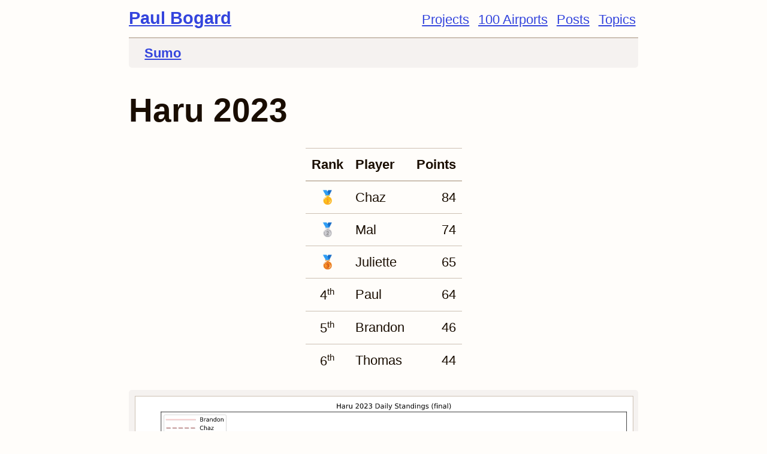

--- FILE ---
content_type: text/html; charset=UTF-8
request_url: https://paulbogard.net/sumo/202303-haru-2023/
body_size: 848
content:
<!DOCTYPE html>
<html lang="en" prefix="og: https://ogp.me/ns#">

<head>
  <meta charset="utf-8">
  <meta name="viewport" content="width=device-width, initial-scale=1">
  <meta name="format-detection" content="telephone=no">
  <link rel="stylesheet" href="https://paulbogard.net/sass/main.min.c2aba2992877e7e55b500e98f8ff9af3911fc15a5c259d6e250b0574c9a4de38.css">
  
<link rel="icon" type="image/svg+xml" href="/favicon.svg">
<link rel="apple-touch-icon" href="/apple-touch-icon.png">
  

<meta name="description" content="Rankings for our March 2023 fantasy sumo basho.">
<meta property="og:title" content="Haru 2023">
<meta property="og:site_name" content="Paul Bogard">
<meta property="og:description" content="Rankings for our March 2023 fantasy sumo basho.">
<meta property="og:type" content="website">
<meta property="og:url" content="https://paulbogard.net/sumo/202303-haru-2023/">
<meta property="og:image" content="https://paulbogard.net/images/pb-logo-preview.png">
<meta property="og:locale" content="en_US">

  <link rel="alternate" type="application/rss+xml" href="https://paulbogard.net/posts/index.xml" title="Paul Bogard's Posts">
  <title>Haru 2023 | Paul Bogard</title>
</head>

<body>
            
<header>
  <nav id="nav-main" class="nav-inline">
    <div>
      <a href="/" class="logo">Paul Bogard</a>
    </div>
    <div>
      <ul>
        
        <li>
          <a href="/projects/">Projects</a>
        </li>
        
        <li>
          <a href="/one-hundred-airports/">100 Airports</a>
        </li>
        
        <li>
          <a href="/posts/">Posts</a>
        </li>
        
        <li>
          <a href="/topics/">Topics</a>
        </li>
        
      </ul>      
    </div>    
  </nav>
  
  
  
  <nav id="nav-section" class="nav-inline">
    <ul>
      
      <li class="logo-section">
        <a href="/sumo/" class="logo-section">Sumo</a>
      </li>
      
      
    </ul>
    
  </nav>
  
  
  
    <h1>Haru 2023</h1>
  
</header>


                            
<main>

<table>
  <thead>
      <tr>
          <th style="text-align: center">Rank</th>
          <th>Player</th>
          <th style="text-align: right">Points</th>
      </tr>
  </thead>
  <tbody>
      <tr>
          <td style="text-align: center">🥇</td>
          <td>Chaz</td>
          <td style="text-align: right">84</td>
      </tr>
      <tr>
          <td style="text-align: center">🥈</td>
          <td>Mal</td>
          <td style="text-align: right">74</td>
      </tr>
      <tr>
          <td style="text-align: center">🥉</td>
          <td>Juliette</td>
          <td style="text-align: right">65</td>
      </tr>
      <tr>
          <td style="text-align: center">4<sup>th</sup></td>
          <td>Paul</td>
          <td style="text-align: right">64</td>
      </tr>
      <tr>
          <td style="text-align: center">5<sup>th</sup></td>
          <td>Brandon</td>
          <td style="text-align: right">46</td>
      </tr>
      <tr>
          <td style="text-align: center">6<sup>th</sup></td>
          <td>Thomas</td>
          <td style="text-align: right">44</td>
      </tr>
  </tbody>
</table>
<figure>
  
  
  <img src="/images/sumo/202303/daily_standings_final.svg" alt="A chart of player points throughout the basho." width="830" height="553">
  
  
  

</figure>
<figure>
  
  
  <img src="/images/sumo/202303/histogram_day_15.svg" alt="A histogram of player Win-Loss records throughout the basho." width="830" height="830">
  
  
  

</figure>




</main>
    
<footer id="page-footer">
  <div id="footer-links">
    <div>Website by <a href="/">Paul Bogard</a></div>
  </div>
</footer>

</body>

</html>


--- FILE ---
content_type: text/css; charset=UTF-8
request_url: https://paulbogard.net/sass/main.min.c2aba2992877e7e55b500e98f8ff9af3911fc15a5c259d6e250b0574c9a4de38.css
body_size: 1970
content:
@charset "UTF-8";html{font-size:22px}body{margin-left:auto;margin-right:auto;padding-left:1rem;padding-right:1rem;max-width:850px;background-color:#fffdfa;color:#190d00;font-family:-apple-system,BlinkMacSystemFont,segoe ui,avenir next,avenir,helvetica neue,helvetica,ubuntu,roboto,noto,trebuchet ms,arial,system-ui,sans-serif,segoe ui emoji,apple color emoji,noto color emoji;line-height:1.5;-webkit-text-size-adjust:none}body.no-padding{margin:0;padding:0;max-width:none}p.content-license{font-size:18.7px;color:#70665c}footer#page-footer{margin-top:1.5rem}div#last-modified{padding:.5rem;font-size:15.4px;text-align:center;color:#70665c}div#footer-links{padding:.5rem;border-top:1px solid #ccc0b3;font-size:18.7px;color:#70665c;display:flex;flex-flow:row nowrap;justify-content:space-between}time.nowrap{white-space:nowrap}.center{text-align:center}.count{color:#70665c}.right{text-align:right}.supplemental{color:#70665c;font-style:italic}a{color:#34d;text-decoration:underline}a:hover,a:visited:hover{color:#b50010}a:visited{color:#804180}blockquote{margin:1rem;padding:1rem;background-color:#f5f2f0;border-radius:5px}blockquote p:first-child{margin-top:0}blockquote p:last-child{margin-bottom:0}blockquote footer{color:#70665c}blockquote footer:before{content:"— "}cite{font-weight:lighter;font-style:italic;color:#70665c}aside.note{border-left:10px solid #ccc0b3;border-right:10px solid #ccc0b3;margin-block-start:1em;margin-block-end:1em;padding:0 1rem}div.note-header{margin-block-end:1em;font-weight:700}mark{background-color:#ffb366;padding:0 .1em;border-radius:5px}mark code{background-color:inherit}p{margin-block-start:1em;margin-block-end:1em}sup{font-size:15.4px}code{font-family:menlo,cascadia code,consolas,monaco,liberation mono,lucida console,monospace,segoe ui emoji,apple color emoji,noto color emoji;font-size:18.7px;font-weight:700;background-color:#f5f2f0;border-radius:5px;padding:0 .1em}div.code-filename{font-family:menlo,cascadia code,consolas,monaco,liberation mono,lucida console,monospace,segoe ui emoji,apple color emoji,noto color emoji;font-size:12.5pt;font-weight:700;border-bottom:1px solid #ccc0b3;margin-top:1.5rem;margin-bottom:0}div.math{overflow-x:auto}kbd{font-family:menlo,cascadia code,consolas,monaco,liberation mono,lucida console,monospace,segoe ui emoji,apple color emoji,noto color emoji;font-size:18.7px;background-color:#f5f2f0;border-radius:5px;padding:0 .1em}pre{background-color:#f5f2f0;font-family:menlo,cascadia code,consolas,monaco,liberation mono,lucida console,monospace,segoe ui emoji,apple color emoji,noto color emoji;font-size:12.5pt;padding:1em;border-radius:5px;overflow-x:auto}pre code{background-color:inherit;font-size:inherit;font-weight:inherit;padding:0}pre span.marker{font-weight:700;color:#70665c}pre.wrap{white-space:pre-wrap;overflow-wrap:break-word}h1,h2,h3,h4,h5,h6{margin-top:1em;margin-bottom:.5em;font-family:-apple-system,BlinkMacSystemFont,segoe ui,avenir next,avenir,helvetica neue,helvetica,ubuntu,roboto,noto,trebuchet ms,arial,system-ui,sans-serif,segoe ui emoji,apple color emoji,noto color emoji;font-weight:600;line-height:1.1}h1{margin-top:.75em;font-size:55px}h2{font-size:46.2px}h3{font-size:35.2px}h4{font-size:28.6px}h5{font-size:24.2px}hr{margin:1.5rem 1rem;border-width:1px 0 0;border-style:solid;border-color:#ccc0b3}img{max-width:100%;height:auto}figure{padding:10px;margin:1rem 0;background-color:#f5f2f0;border-radius:5px}figure img,figure object{display:block;margin-left:auto;margin-right:auto;border:1px solid #ccc0b3}figure figcaption{font-size:18.7px;margin-left:auto;margin-right:auto}figure p{margin-top:.5em;margin-bottom:0;text-align:center}figure .attr{color:#70665c;font-size:15.4px}figure .figure-title{font-size:24.2px;font-weight:700;margin-bottom:.5em;text-align:center}figure .figcaption-title{font-weight:700;text-align:center}figure .border{border:1px solid #ccc0b3}figure.no-border img{border:none}div.figure-gallery{display:flex;flex-flow:row wrap;justify-content:center;align-items:flex-start}div.figure-gallery img{margin:5px;height:intrinsic}div.logos{display:flex;flex-flow:row wrap;justify-content:center}div.logos img{margin:1rem 1rem 0;height:80px;width:auto}div.map{border:1px solid #ccc0b3}img.icon{width:20px;height:20px;vertical-align:baseline;margin:0 .2em}div.oha-grid{display:grid;grid-template-columns:repeat(auto-fill,38px);max-width:800px;gap:2px;margin-left:auto;margin-right:auto}a.oha-grid-item{display:block;width:38px;height:38px;overflow:hidden;font-size:15px;line-height:1;text-align:center;text-decoration:none;background-color:#86a5d4;color:inherit}a.oha-grid-item:hover{color:inherit}div.oha-number{margin-top:2px;font-weight:500;color:#3b65a6}div.oha-iata{margin-top:2px;font-weight:600;color:#e0e8f4}div.list-element{margin-block-start:1rem;margin-block-end:1.5rem}div.list-element p,div.list-element ul{margin-top:.25em;margin-bottom:.25em}p.list-title{font-weight:700}span.list-date{font-style:italic;color:#70665c}ul.list-element{display:inline-block;padding-left:0;font-size:18.7px}ul.list-element li{display:inline-block;margin-left:0;margin-right:0}ul.list-element li.list-date{color:#70665c;font-weight:700}ul.list-element li.list-section{color:#70665c;font-style:italic}.location-summary{text-align:center;margin-bottom:1.5rem;line-height:1.25}.location-summary-name{margin-top:.25em;margin-bottom:0;font-size:24.2px;font-weight:700}.location-summary-name-native{margin-top:.25em;margin-bottom:0;font-weight:700}.location-summary-city{margin-top:.25em;margin-bottom:0;font-style:italic}.location-summary-number-visit,.location-summary-note{margin-top:.25em;margin-bottom:0;font-size:18.7px}header{margin-bottom:1.5rem}nav.nav-inline a.logo{font-size:22pt;font-weight:700}nav.nav-inline a.logo-section{font-weight:700}nav.nav-inline ul{margin:0;padding-left:0}nav.nav-inline ul li{display:inline;padding:0 .2em}nav.nav-inline ul li .logo-section{margin-right:1em}#nav-main{display:flex;flex-flow:row wrap;justify-content:space-between;align-items:baseline}#nav-section{line-height:1.25;margin-top:.5rem;background-color:#f5f2f0;border-radius:0 0 5px 5px;padding:.5rem 1rem;border-top:2px solid #ccc0b3}#nav-post{display:flex;flex-flow:row nowrap;justify-content:space-between;font-size:18.7px;line-height:1.3;margin-top:1.5rem;color:#70665c}#nav-post .post-prev{margin-right:1em;text-align:left}#nav-post .post-next{margin-left:1em;text-align:right}#nav-post span{white-space:nowrap}table{margin-left:auto;margin-right:auto;border-collapse:collapse}th,td{padding:10px;vertical-align:top;text-align:left}tr{border-top:1px solid #ccc0b3}thead tr,table caption{border-bottom:2px solid #ccc0b3;font-weight:700}table caption{text-align:center}tfoot tr{border-top:2px solid #ccc0b3;font-weight:700}table.airport-table{line-height:1.25}.airport-table-code{text-align:center;font-weight:700}.airport-table-date{text-align:right}.airport-table-visit-order{text-align:center}.numeric-value{text-align:right}.total{font-weight:700}div.airport-table-location{line-height:1.25;padding-top:.25em}div.airport-table-name{font-weight:700}table.config-table{width:100%}.config-table-setting,.config-table-value{width:20%}td.config-table-submenu{background-color:#f5f2f0}span.config-table-submenu-item{font-weight:700}div.taxonomy{margin-top:1.5rem;font-size:15.4px;text-align:center}div.taxonomy div{margin:.25em 0}div.taxonomy span{font-weight:700}div.taxonomy span.label-tags{font-weight:600}div.taxonomy-columns{display:flex;flex-flow:row wrap;justify-content:left}div.taxonomy-columns div{flex:1;min-width:300px}div.taxonomy-columns ul{list-style-type:none;padding:0}div.taxonomy-columns li{margin:.5em 0}div.top-tags div{margin:.5em 0}div.top-tags a.more-tags{font-weight:700}ul.taxonomy{display:inline;padding-left:0}li.taxonomy{display:inline-block;font-size:15.4px;font-weight:400;background-color:#f5f2f0;border-radius:5px;padding:0 .25em}li.taxonomy-label{display:inline-block;font-size:15.4px;font-weight:700}div.thumbnail-gallery-1{display:grid;grid-template-columns:100%;grid-gap:10px}div.thumbnail-gallery-2{width:100%;display:grid;grid-template-columns:repeat(auto-fill,minmax(320px,1fr));grid-gap:10px}div.thumbnail-gallery-2 img{width:400px;height:auto}div.thumbnail-gallery-3{width:100%;display:grid;grid-template-columns:repeat(auto-fill,minmax(270px,1fr));grid-gap:10px}div.thumbnail-gallery-3 img{width:250px;height:auto}figure.thumbnail-gallery{margin:0}figcaption.thumbnail-gallery-label{font-size:22px;text-align:center}p.thumbnail-gallery-name{font-size:24.2px;font-weight:700;line-height:1.25}div.contact-links{margin-top:.5em;text-align:center}div.contact-links ul{display:inline;padding-left:0}div.contact-links li{display:inline-block;margin:0 .25em}div.page-date{color:#70665c;font-weight:700;font-size:18.7px}span.page-date-updated{font-weight:400}div.map-overlay{margin:5px;padding:5px;z-index:1;background-color:#fffdfa;border:1px solid #ccc0b3}div.map-title{position:fixed}div.map-title h1{font-size:100%;margin:0}div.map-title .map-subtitle{font-size:15.4px;color:#70665c}div.mapbox-map{height:100vh}div.mapbox-map div.mapboxgl-popup-content{font-size:15.4px;text-align:center}div.mapbox-map div.mapboxgl-popup-content div.map-popup-title{font-weight:700;font-size:18.7px;padding:.25em}div.mapbox-map div.mapboxgl-popup-content div.map-popup-status{font-style:italic;padding:.25em}div.mapbox-map div.mapboxgl-popup-content div.map-popup-coords{color:#70665c}div.mapbox-map div.mapboxgl-popup-content div.map-popup-aka{color:#70665c}div.mapbox-map div.mapboxgl-popup-content div.map-popup-supplemental{color:#70665c}div.mapbox-map div.mapboxgl-popup-content div.map-popup-icon{padding:.25em}div.mapbox-map div.mapboxgl-popup-content div.map-popup-icon img{height:40px}div.map-legend{position:absolute;right:0;text-align:right;font-size:15.4px}

--- FILE ---
content_type: image/svg+xml
request_url: https://paulbogard.net/images/sumo/202303/daily_standings_final.svg
body_size: 8497
content:
<?xml version="1.0" encoding="utf-8" standalone="no"?>
<!DOCTYPE svg PUBLIC "-//W3C//DTD SVG 1.1//EN"
  "http://www.w3.org/Graphics/SVG/1.1/DTD/svg11.dtd">
<svg xmlns:xlink="http://www.w3.org/1999/xlink" width="864pt" height="576pt" viewBox="0 0 864 576" xmlns="http://www.w3.org/2000/svg" version="1.1">
 <metadata>
  <rdf:RDF xmlns:dc="http://purl.org/dc/elements/1.1/" xmlns:cc="http://creativecommons.org/ns#" xmlns:rdf="http://www.w3.org/1999/02/22-rdf-syntax-ns#">
   <cc:Work>
    <dc:type rdf:resource="http://purl.org/dc/dcmitype/StillImage"/>
    <dc:date>2023-04-01T18:00:48.924296</dc:date>
    <dc:format>image/svg+xml</dc:format>
    <dc:creator>
     <cc:Agent>
      <dc:title>Matplotlib v3.5.2, https://matplotlib.org/</dc:title>
     </cc:Agent>
    </dc:creator>
   </cc:Work>
  </rdf:RDF>
 </metadata>
 <defs>
  <style type="text/css">*{stroke-linejoin: round; stroke-linecap: butt}</style>
 </defs>
 <g id="figure_1">
  <g id="patch_1">
   <path d="M 0 576 
L 864 576 
L 864 0 
L 0 0 
z
" style="fill: #ffffff"/>
  </g>
  <g id="axes_1">
   <g id="patch_2">
    <path d="M 44.57 548.12 
L 853.2 548.12 
L 853.2 26.88 
L 44.57 26.88 
z
" style="fill: #ffffff"/>
   </g>
   <g id="matplotlib.axis_1">
    <g id="xtick_1">
     <g id="line2d_1">
      <defs>
       <path id="mf1f638860b" d="M 0 0 
L 0 3.5 
" style="stroke: #000000; stroke-width: 0.8"/>
      </defs>
      <g>
       <use xlink:href="#mf1f638860b" x="89.493889" y="548.12" style="stroke: #000000; stroke-width: 0.8"/>
      </g>
     </g>
     <g id="text_1">
      <!-- Start -->
      <g transform="translate(77.279826 562.718437)scale(0.1 -0.1)">
       <defs>
        <path id="DejaVuSans-53" d="M 3425 4513 
L 3425 3897 
Q 3066 4069 2747 4153 
Q 2428 4238 2131 4238 
Q 1616 4238 1336 4038 
Q 1056 3838 1056 3469 
Q 1056 3159 1242 3001 
Q 1428 2844 1947 2747 
L 2328 2669 
Q 3034 2534 3370 2195 
Q 3706 1856 3706 1288 
Q 3706 609 3251 259 
Q 2797 -91 1919 -91 
Q 1588 -91 1214 -16 
Q 841 59 441 206 
L 441 856 
Q 825 641 1194 531 
Q 1563 422 1919 422 
Q 2459 422 2753 634 
Q 3047 847 3047 1241 
Q 3047 1584 2836 1778 
Q 2625 1972 2144 2069 
L 1759 2144 
Q 1053 2284 737 2584 
Q 422 2884 422 3419 
Q 422 4038 858 4394 
Q 1294 4750 2059 4750 
Q 2388 4750 2728 4690 
Q 3069 4631 3425 4513 
z
" transform="scale(0.015625)"/>
        <path id="DejaVuSans-74" d="M 1172 4494 
L 1172 3500 
L 2356 3500 
L 2356 3053 
L 1172 3053 
L 1172 1153 
Q 1172 725 1289 603 
Q 1406 481 1766 481 
L 2356 481 
L 2356 0 
L 1766 0 
Q 1100 0 847 248 
Q 594 497 594 1153 
L 594 3053 
L 172 3053 
L 172 3500 
L 594 3500 
L 594 4494 
L 1172 4494 
z
" transform="scale(0.015625)"/>
        <path id="DejaVuSans-61" d="M 2194 1759 
Q 1497 1759 1228 1600 
Q 959 1441 959 1056 
Q 959 750 1161 570 
Q 1363 391 1709 391 
Q 2188 391 2477 730 
Q 2766 1069 2766 1631 
L 2766 1759 
L 2194 1759 
z
M 3341 1997 
L 3341 0 
L 2766 0 
L 2766 531 
Q 2569 213 2275 61 
Q 1981 -91 1556 -91 
Q 1019 -91 701 211 
Q 384 513 384 1019 
Q 384 1609 779 1909 
Q 1175 2209 1959 2209 
L 2766 2209 
L 2766 2266 
Q 2766 2663 2505 2880 
Q 2244 3097 1772 3097 
Q 1472 3097 1187 3025 
Q 903 2953 641 2809 
L 641 3341 
Q 956 3463 1253 3523 
Q 1550 3584 1831 3584 
Q 2591 3584 2966 3190 
Q 3341 2797 3341 1997 
z
" transform="scale(0.015625)"/>
        <path id="DejaVuSans-72" d="M 2631 2963 
Q 2534 3019 2420 3045 
Q 2306 3072 2169 3072 
Q 1681 3072 1420 2755 
Q 1159 2438 1159 1844 
L 1159 0 
L 581 0 
L 581 3500 
L 1159 3500 
L 1159 2956 
Q 1341 3275 1631 3429 
Q 1922 3584 2338 3584 
Q 2397 3584 2469 3576 
Q 2541 3569 2628 3553 
L 2631 2963 
z
" transform="scale(0.015625)"/>
       </defs>
       <use xlink:href="#DejaVuSans-53"/>
       <use xlink:href="#DejaVuSans-74" x="63.476562"/>
       <use xlink:href="#DejaVuSans-61" x="102.685547"/>
       <use xlink:href="#DejaVuSans-72" x="163.964844"/>
       <use xlink:href="#DejaVuSans-74" x="205.078125"/>
      </g>
     </g>
    </g>
    <g id="xtick_2">
     <g id="line2d_2">
      <g>
       <use xlink:href="#mf1f638860b" x="134.417778" y="548.12" style="stroke: #000000; stroke-width: 0.8"/>
      </g>
     </g>
     <g id="text_2">
      <!-- Day 1 -->
      <g transform="translate(119.774028 562.718437)scale(0.1 -0.1)">
       <defs>
        <path id="DejaVuSans-44" d="M 1259 4147 
L 1259 519 
L 2022 519 
Q 2988 519 3436 956 
Q 3884 1394 3884 2338 
Q 3884 3275 3436 3711 
Q 2988 4147 2022 4147 
L 1259 4147 
z
M 628 4666 
L 1925 4666 
Q 3281 4666 3915 4102 
Q 4550 3538 4550 2338 
Q 4550 1131 3912 565 
Q 3275 0 1925 0 
L 628 0 
L 628 4666 
z
" transform="scale(0.015625)"/>
        <path id="DejaVuSans-79" d="M 2059 -325 
Q 1816 -950 1584 -1140 
Q 1353 -1331 966 -1331 
L 506 -1331 
L 506 -850 
L 844 -850 
Q 1081 -850 1212 -737 
Q 1344 -625 1503 -206 
L 1606 56 
L 191 3500 
L 800 3500 
L 1894 763 
L 2988 3500 
L 3597 3500 
L 2059 -325 
z
" transform="scale(0.015625)"/>
        <path id="DejaVuSans-20" transform="scale(0.015625)"/>
        <path id="DejaVuSans-31" d="M 794 531 
L 1825 531 
L 1825 4091 
L 703 3866 
L 703 4441 
L 1819 4666 
L 2450 4666 
L 2450 531 
L 3481 531 
L 3481 0 
L 794 0 
L 794 531 
z
" transform="scale(0.015625)"/>
       </defs>
       <use xlink:href="#DejaVuSans-44"/>
       <use xlink:href="#DejaVuSans-61" x="77.001953"/>
       <use xlink:href="#DejaVuSans-79" x="138.28125"/>
       <use xlink:href="#DejaVuSans-20" x="197.460938"/>
       <use xlink:href="#DejaVuSans-31" x="229.248047"/>
      </g>
     </g>
    </g>
    <g id="xtick_3">
     <g id="line2d_3">
      <g>
       <use xlink:href="#mf1f638860b" x="179.341667" y="548.12" style="stroke: #000000; stroke-width: 0.8"/>
      </g>
     </g>
     <g id="text_3">
      <!-- Day 2 -->
      <g transform="translate(164.697917 562.718437)scale(0.1 -0.1)">
       <defs>
        <path id="DejaVuSans-32" d="M 1228 531 
L 3431 531 
L 3431 0 
L 469 0 
L 469 531 
Q 828 903 1448 1529 
Q 2069 2156 2228 2338 
Q 2531 2678 2651 2914 
Q 2772 3150 2772 3378 
Q 2772 3750 2511 3984 
Q 2250 4219 1831 4219 
Q 1534 4219 1204 4116 
Q 875 4013 500 3803 
L 500 4441 
Q 881 4594 1212 4672 
Q 1544 4750 1819 4750 
Q 2544 4750 2975 4387 
Q 3406 4025 3406 3419 
Q 3406 3131 3298 2873 
Q 3191 2616 2906 2266 
Q 2828 2175 2409 1742 
Q 1991 1309 1228 531 
z
" transform="scale(0.015625)"/>
       </defs>
       <use xlink:href="#DejaVuSans-44"/>
       <use xlink:href="#DejaVuSans-61" x="77.001953"/>
       <use xlink:href="#DejaVuSans-79" x="138.28125"/>
       <use xlink:href="#DejaVuSans-20" x="197.460938"/>
       <use xlink:href="#DejaVuSans-32" x="229.248047"/>
      </g>
     </g>
    </g>
    <g id="xtick_4">
     <g id="line2d_4">
      <g>
       <use xlink:href="#mf1f638860b" x="224.265556" y="548.12" style="stroke: #000000; stroke-width: 0.8"/>
      </g>
     </g>
     <g id="text_4">
      <!-- Day 3 -->
      <g transform="translate(209.621806 562.718437)scale(0.1 -0.1)">
       <defs>
        <path id="DejaVuSans-33" d="M 2597 2516 
Q 3050 2419 3304 2112 
Q 3559 1806 3559 1356 
Q 3559 666 3084 287 
Q 2609 -91 1734 -91 
Q 1441 -91 1130 -33 
Q 819 25 488 141 
L 488 750 
Q 750 597 1062 519 
Q 1375 441 1716 441 
Q 2309 441 2620 675 
Q 2931 909 2931 1356 
Q 2931 1769 2642 2001 
Q 2353 2234 1838 2234 
L 1294 2234 
L 1294 2753 
L 1863 2753 
Q 2328 2753 2575 2939 
Q 2822 3125 2822 3475 
Q 2822 3834 2567 4026 
Q 2313 4219 1838 4219 
Q 1578 4219 1281 4162 
Q 984 4106 628 3988 
L 628 4550 
Q 988 4650 1302 4700 
Q 1616 4750 1894 4750 
Q 2613 4750 3031 4423 
Q 3450 4097 3450 3541 
Q 3450 3153 3228 2886 
Q 3006 2619 2597 2516 
z
" transform="scale(0.015625)"/>
       </defs>
       <use xlink:href="#DejaVuSans-44"/>
       <use xlink:href="#DejaVuSans-61" x="77.001953"/>
       <use xlink:href="#DejaVuSans-79" x="138.28125"/>
       <use xlink:href="#DejaVuSans-20" x="197.460938"/>
       <use xlink:href="#DejaVuSans-33" x="229.248047"/>
      </g>
     </g>
    </g>
    <g id="xtick_5">
     <g id="line2d_5">
      <g>
       <use xlink:href="#mf1f638860b" x="269.189444" y="548.12" style="stroke: #000000; stroke-width: 0.8"/>
      </g>
     </g>
     <g id="text_5">
      <!-- Day 4 -->
      <g transform="translate(254.545694 562.718437)scale(0.1 -0.1)">
       <defs>
        <path id="DejaVuSans-34" d="M 2419 4116 
L 825 1625 
L 2419 1625 
L 2419 4116 
z
M 2253 4666 
L 3047 4666 
L 3047 1625 
L 3713 1625 
L 3713 1100 
L 3047 1100 
L 3047 0 
L 2419 0 
L 2419 1100 
L 313 1100 
L 313 1709 
L 2253 4666 
z
" transform="scale(0.015625)"/>
       </defs>
       <use xlink:href="#DejaVuSans-44"/>
       <use xlink:href="#DejaVuSans-61" x="77.001953"/>
       <use xlink:href="#DejaVuSans-79" x="138.28125"/>
       <use xlink:href="#DejaVuSans-20" x="197.460938"/>
       <use xlink:href="#DejaVuSans-34" x="229.248047"/>
      </g>
     </g>
    </g>
    <g id="xtick_6">
     <g id="line2d_6">
      <g>
       <use xlink:href="#mf1f638860b" x="314.113333" y="548.12" style="stroke: #000000; stroke-width: 0.8"/>
      </g>
     </g>
     <g id="text_6">
      <!-- Day 5 -->
      <g transform="translate(299.469583 562.718437)scale(0.1 -0.1)">
       <defs>
        <path id="DejaVuSans-35" d="M 691 4666 
L 3169 4666 
L 3169 4134 
L 1269 4134 
L 1269 2991 
Q 1406 3038 1543 3061 
Q 1681 3084 1819 3084 
Q 2600 3084 3056 2656 
Q 3513 2228 3513 1497 
Q 3513 744 3044 326 
Q 2575 -91 1722 -91 
Q 1428 -91 1123 -41 
Q 819 9 494 109 
L 494 744 
Q 775 591 1075 516 
Q 1375 441 1709 441 
Q 2250 441 2565 725 
Q 2881 1009 2881 1497 
Q 2881 1984 2565 2268 
Q 2250 2553 1709 2553 
Q 1456 2553 1204 2497 
Q 953 2441 691 2322 
L 691 4666 
z
" transform="scale(0.015625)"/>
       </defs>
       <use xlink:href="#DejaVuSans-44"/>
       <use xlink:href="#DejaVuSans-61" x="77.001953"/>
       <use xlink:href="#DejaVuSans-79" x="138.28125"/>
       <use xlink:href="#DejaVuSans-20" x="197.460938"/>
       <use xlink:href="#DejaVuSans-35" x="229.248047"/>
      </g>
     </g>
    </g>
    <g id="xtick_7">
     <g id="line2d_7">
      <g>
       <use xlink:href="#mf1f638860b" x="359.037222" y="548.12" style="stroke: #000000; stroke-width: 0.8"/>
      </g>
     </g>
     <g id="text_7">
      <!-- Day 6 -->
      <g transform="translate(344.393472 562.718437)scale(0.1 -0.1)">
       <defs>
        <path id="DejaVuSans-36" d="M 2113 2584 
Q 1688 2584 1439 2293 
Q 1191 2003 1191 1497 
Q 1191 994 1439 701 
Q 1688 409 2113 409 
Q 2538 409 2786 701 
Q 3034 994 3034 1497 
Q 3034 2003 2786 2293 
Q 2538 2584 2113 2584 
z
M 3366 4563 
L 3366 3988 
Q 3128 4100 2886 4159 
Q 2644 4219 2406 4219 
Q 1781 4219 1451 3797 
Q 1122 3375 1075 2522 
Q 1259 2794 1537 2939 
Q 1816 3084 2150 3084 
Q 2853 3084 3261 2657 
Q 3669 2231 3669 1497 
Q 3669 778 3244 343 
Q 2819 -91 2113 -91 
Q 1303 -91 875 529 
Q 447 1150 447 2328 
Q 447 3434 972 4092 
Q 1497 4750 2381 4750 
Q 2619 4750 2861 4703 
Q 3103 4656 3366 4563 
z
" transform="scale(0.015625)"/>
       </defs>
       <use xlink:href="#DejaVuSans-44"/>
       <use xlink:href="#DejaVuSans-61" x="77.001953"/>
       <use xlink:href="#DejaVuSans-79" x="138.28125"/>
       <use xlink:href="#DejaVuSans-20" x="197.460938"/>
       <use xlink:href="#DejaVuSans-36" x="229.248047"/>
      </g>
     </g>
    </g>
    <g id="xtick_8">
     <g id="line2d_8">
      <g>
       <use xlink:href="#mf1f638860b" x="403.961111" y="548.12" style="stroke: #000000; stroke-width: 0.8"/>
      </g>
     </g>
     <g id="text_8">
      <!-- Day 7 -->
      <g transform="translate(389.317361 562.718437)scale(0.1 -0.1)">
       <defs>
        <path id="DejaVuSans-37" d="M 525 4666 
L 3525 4666 
L 3525 4397 
L 1831 0 
L 1172 0 
L 2766 4134 
L 525 4134 
L 525 4666 
z
" transform="scale(0.015625)"/>
       </defs>
       <use xlink:href="#DejaVuSans-44"/>
       <use xlink:href="#DejaVuSans-61" x="77.001953"/>
       <use xlink:href="#DejaVuSans-79" x="138.28125"/>
       <use xlink:href="#DejaVuSans-20" x="197.460938"/>
       <use xlink:href="#DejaVuSans-37" x="229.248047"/>
      </g>
     </g>
    </g>
    <g id="xtick_9">
     <g id="line2d_9">
      <g>
       <use xlink:href="#mf1f638860b" x="448.885" y="548.12" style="stroke: #000000; stroke-width: 0.8"/>
      </g>
     </g>
     <g id="text_9">
      <!-- Day 8 -->
      <g transform="translate(434.24125 562.718437)scale(0.1 -0.1)">
       <defs>
        <path id="DejaVuSans-38" d="M 2034 2216 
Q 1584 2216 1326 1975 
Q 1069 1734 1069 1313 
Q 1069 891 1326 650 
Q 1584 409 2034 409 
Q 2484 409 2743 651 
Q 3003 894 3003 1313 
Q 3003 1734 2745 1975 
Q 2488 2216 2034 2216 
z
M 1403 2484 
Q 997 2584 770 2862 
Q 544 3141 544 3541 
Q 544 4100 942 4425 
Q 1341 4750 2034 4750 
Q 2731 4750 3128 4425 
Q 3525 4100 3525 3541 
Q 3525 3141 3298 2862 
Q 3072 2584 2669 2484 
Q 3125 2378 3379 2068 
Q 3634 1759 3634 1313 
Q 3634 634 3220 271 
Q 2806 -91 2034 -91 
Q 1263 -91 848 271 
Q 434 634 434 1313 
Q 434 1759 690 2068 
Q 947 2378 1403 2484 
z
M 1172 3481 
Q 1172 3119 1398 2916 
Q 1625 2713 2034 2713 
Q 2441 2713 2670 2916 
Q 2900 3119 2900 3481 
Q 2900 3844 2670 4047 
Q 2441 4250 2034 4250 
Q 1625 4250 1398 4047 
Q 1172 3844 1172 3481 
z
" transform="scale(0.015625)"/>
       </defs>
       <use xlink:href="#DejaVuSans-44"/>
       <use xlink:href="#DejaVuSans-61" x="77.001953"/>
       <use xlink:href="#DejaVuSans-79" x="138.28125"/>
       <use xlink:href="#DejaVuSans-20" x="197.460938"/>
       <use xlink:href="#DejaVuSans-38" x="229.248047"/>
      </g>
     </g>
    </g>
    <g id="xtick_10">
     <g id="line2d_10">
      <g>
       <use xlink:href="#mf1f638860b" x="493.808889" y="548.12" style="stroke: #000000; stroke-width: 0.8"/>
      </g>
     </g>
     <g id="text_10">
      <!-- Day 9 -->
      <g transform="translate(479.165139 562.718437)scale(0.1 -0.1)">
       <defs>
        <path id="DejaVuSans-39" d="M 703 97 
L 703 672 
Q 941 559 1184 500 
Q 1428 441 1663 441 
Q 2288 441 2617 861 
Q 2947 1281 2994 2138 
Q 2813 1869 2534 1725 
Q 2256 1581 1919 1581 
Q 1219 1581 811 2004 
Q 403 2428 403 3163 
Q 403 3881 828 4315 
Q 1253 4750 1959 4750 
Q 2769 4750 3195 4129 
Q 3622 3509 3622 2328 
Q 3622 1225 3098 567 
Q 2575 -91 1691 -91 
Q 1453 -91 1209 -44 
Q 966 3 703 97 
z
M 1959 2075 
Q 2384 2075 2632 2365 
Q 2881 2656 2881 3163 
Q 2881 3666 2632 3958 
Q 2384 4250 1959 4250 
Q 1534 4250 1286 3958 
Q 1038 3666 1038 3163 
Q 1038 2656 1286 2365 
Q 1534 2075 1959 2075 
z
" transform="scale(0.015625)"/>
       </defs>
       <use xlink:href="#DejaVuSans-44"/>
       <use xlink:href="#DejaVuSans-61" x="77.001953"/>
       <use xlink:href="#DejaVuSans-79" x="138.28125"/>
       <use xlink:href="#DejaVuSans-20" x="197.460938"/>
       <use xlink:href="#DejaVuSans-39" x="229.248047"/>
      </g>
     </g>
    </g>
    <g id="xtick_11">
     <g id="line2d_11">
      <g>
       <use xlink:href="#mf1f638860b" x="538.732778" y="548.12" style="stroke: #000000; stroke-width: 0.8"/>
      </g>
     </g>
     <g id="text_11">
      <!-- Day 10 -->
      <g transform="translate(520.907778 562.718437)scale(0.1 -0.1)">
       <defs>
        <path id="DejaVuSans-30" d="M 2034 4250 
Q 1547 4250 1301 3770 
Q 1056 3291 1056 2328 
Q 1056 1369 1301 889 
Q 1547 409 2034 409 
Q 2525 409 2770 889 
Q 3016 1369 3016 2328 
Q 3016 3291 2770 3770 
Q 2525 4250 2034 4250 
z
M 2034 4750 
Q 2819 4750 3233 4129 
Q 3647 3509 3647 2328 
Q 3647 1150 3233 529 
Q 2819 -91 2034 -91 
Q 1250 -91 836 529 
Q 422 1150 422 2328 
Q 422 3509 836 4129 
Q 1250 4750 2034 4750 
z
" transform="scale(0.015625)"/>
       </defs>
       <use xlink:href="#DejaVuSans-44"/>
       <use xlink:href="#DejaVuSans-61" x="77.001953"/>
       <use xlink:href="#DejaVuSans-79" x="138.28125"/>
       <use xlink:href="#DejaVuSans-20" x="197.460938"/>
       <use xlink:href="#DejaVuSans-31" x="229.248047"/>
       <use xlink:href="#DejaVuSans-30" x="292.871094"/>
      </g>
     </g>
    </g>
    <g id="xtick_12">
     <g id="line2d_12">
      <g>
       <use xlink:href="#mf1f638860b" x="583.656667" y="548.12" style="stroke: #000000; stroke-width: 0.8"/>
      </g>
     </g>
     <g id="text_12">
      <!-- Day 11 -->
      <g transform="translate(565.831667 562.718437)scale(0.1 -0.1)">
       <use xlink:href="#DejaVuSans-44"/>
       <use xlink:href="#DejaVuSans-61" x="77.001953"/>
       <use xlink:href="#DejaVuSans-79" x="138.28125"/>
       <use xlink:href="#DejaVuSans-20" x="197.460938"/>
       <use xlink:href="#DejaVuSans-31" x="229.248047"/>
       <use xlink:href="#DejaVuSans-31" x="292.871094"/>
      </g>
     </g>
    </g>
    <g id="xtick_13">
     <g id="line2d_13">
      <g>
       <use xlink:href="#mf1f638860b" x="628.580556" y="548.12" style="stroke: #000000; stroke-width: 0.8"/>
      </g>
     </g>
     <g id="text_13">
      <!-- Day 12 -->
      <g transform="translate(610.755556 562.718437)scale(0.1 -0.1)">
       <use xlink:href="#DejaVuSans-44"/>
       <use xlink:href="#DejaVuSans-61" x="77.001953"/>
       <use xlink:href="#DejaVuSans-79" x="138.28125"/>
       <use xlink:href="#DejaVuSans-20" x="197.460938"/>
       <use xlink:href="#DejaVuSans-31" x="229.248047"/>
       <use xlink:href="#DejaVuSans-32" x="292.871094"/>
      </g>
     </g>
    </g>
    <g id="xtick_14">
     <g id="line2d_14">
      <g>
       <use xlink:href="#mf1f638860b" x="673.504444" y="548.12" style="stroke: #000000; stroke-width: 0.8"/>
      </g>
     </g>
     <g id="text_14">
      <!-- Day 13 -->
      <g transform="translate(655.679444 562.718437)scale(0.1 -0.1)">
       <use xlink:href="#DejaVuSans-44"/>
       <use xlink:href="#DejaVuSans-61" x="77.001953"/>
       <use xlink:href="#DejaVuSans-79" x="138.28125"/>
       <use xlink:href="#DejaVuSans-20" x="197.460938"/>
       <use xlink:href="#DejaVuSans-31" x="229.248047"/>
       <use xlink:href="#DejaVuSans-33" x="292.871094"/>
      </g>
     </g>
    </g>
    <g id="xtick_15">
     <g id="line2d_15">
      <g>
       <use xlink:href="#mf1f638860b" x="718.428333" y="548.12" style="stroke: #000000; stroke-width: 0.8"/>
      </g>
     </g>
     <g id="text_15">
      <!-- Day 14 -->
      <g transform="translate(700.603333 562.718437)scale(0.1 -0.1)">
       <use xlink:href="#DejaVuSans-44"/>
       <use xlink:href="#DejaVuSans-61" x="77.001953"/>
       <use xlink:href="#DejaVuSans-79" x="138.28125"/>
       <use xlink:href="#DejaVuSans-20" x="197.460938"/>
       <use xlink:href="#DejaVuSans-31" x="229.248047"/>
       <use xlink:href="#DejaVuSans-34" x="292.871094"/>
      </g>
     </g>
    </g>
    <g id="xtick_16">
     <g id="line2d_16">
      <g>
       <use xlink:href="#mf1f638860b" x="763.352222" y="548.12" style="stroke: #000000; stroke-width: 0.8"/>
      </g>
     </g>
     <g id="text_16">
      <!-- Day 15 -->
      <g transform="translate(745.527222 562.718437)scale(0.1 -0.1)">
       <use xlink:href="#DejaVuSans-44"/>
       <use xlink:href="#DejaVuSans-61" x="77.001953"/>
       <use xlink:href="#DejaVuSans-79" x="138.28125"/>
       <use xlink:href="#DejaVuSans-20" x="197.460938"/>
       <use xlink:href="#DejaVuSans-31" x="229.248047"/>
       <use xlink:href="#DejaVuSans-35" x="292.871094"/>
      </g>
     </g>
    </g>
    <g id="xtick_17">
     <g id="line2d_17">
      <g>
       <use xlink:href="#mf1f638860b" x="808.276111" y="548.12" style="stroke: #000000; stroke-width: 0.8"/>
      </g>
     </g>
     <g id="text_17">
      <!-- Prizes -->
      <g transform="translate(793.598767 562.718437)scale(0.1 -0.1)">
       <defs>
        <path id="DejaVuSans-50" d="M 1259 4147 
L 1259 2394 
L 2053 2394 
Q 2494 2394 2734 2622 
Q 2975 2850 2975 3272 
Q 2975 3691 2734 3919 
Q 2494 4147 2053 4147 
L 1259 4147 
z
M 628 4666 
L 2053 4666 
Q 2838 4666 3239 4311 
Q 3641 3956 3641 3272 
Q 3641 2581 3239 2228 
Q 2838 1875 2053 1875 
L 1259 1875 
L 1259 0 
L 628 0 
L 628 4666 
z
" transform="scale(0.015625)"/>
        <path id="DejaVuSans-69" d="M 603 3500 
L 1178 3500 
L 1178 0 
L 603 0 
L 603 3500 
z
M 603 4863 
L 1178 4863 
L 1178 4134 
L 603 4134 
L 603 4863 
z
" transform="scale(0.015625)"/>
        <path id="DejaVuSans-7a" d="M 353 3500 
L 3084 3500 
L 3084 2975 
L 922 459 
L 3084 459 
L 3084 0 
L 275 0 
L 275 525 
L 2438 3041 
L 353 3041 
L 353 3500 
z
" transform="scale(0.015625)"/>
        <path id="DejaVuSans-65" d="M 3597 1894 
L 3597 1613 
L 953 1613 
Q 991 1019 1311 708 
Q 1631 397 2203 397 
Q 2534 397 2845 478 
Q 3156 559 3463 722 
L 3463 178 
Q 3153 47 2828 -22 
Q 2503 -91 2169 -91 
Q 1331 -91 842 396 
Q 353 884 353 1716 
Q 353 2575 817 3079 
Q 1281 3584 2069 3584 
Q 2775 3584 3186 3129 
Q 3597 2675 3597 1894 
z
M 3022 2063 
Q 3016 2534 2758 2815 
Q 2500 3097 2075 3097 
Q 1594 3097 1305 2825 
Q 1016 2553 972 2059 
L 3022 2063 
z
" transform="scale(0.015625)"/>
        <path id="DejaVuSans-73" d="M 2834 3397 
L 2834 2853 
Q 2591 2978 2328 3040 
Q 2066 3103 1784 3103 
Q 1356 3103 1142 2972 
Q 928 2841 928 2578 
Q 928 2378 1081 2264 
Q 1234 2150 1697 2047 
L 1894 2003 
Q 2506 1872 2764 1633 
Q 3022 1394 3022 966 
Q 3022 478 2636 193 
Q 2250 -91 1575 -91 
Q 1294 -91 989 -36 
Q 684 19 347 128 
L 347 722 
Q 666 556 975 473 
Q 1284 391 1588 391 
Q 1994 391 2212 530 
Q 2431 669 2431 922 
Q 2431 1156 2273 1281 
Q 2116 1406 1581 1522 
L 1381 1569 
Q 847 1681 609 1914 
Q 372 2147 372 2553 
Q 372 3047 722 3315 
Q 1072 3584 1716 3584 
Q 2034 3584 2315 3537 
Q 2597 3491 2834 3397 
z
" transform="scale(0.015625)"/>
       </defs>
       <use xlink:href="#DejaVuSans-50"/>
       <use xlink:href="#DejaVuSans-72" x="58.552734"/>
       <use xlink:href="#DejaVuSans-69" x="99.666016"/>
       <use xlink:href="#DejaVuSans-7a" x="127.449219"/>
       <use xlink:href="#DejaVuSans-65" x="179.939453"/>
       <use xlink:href="#DejaVuSans-73" x="241.462891"/>
      </g>
     </g>
    </g>
   </g>
   <g id="matplotlib.axis_2">
    <g id="ytick_1">
     <g id="line2d_18">
      <defs>
       <path id="m23e566ab53" d="M 0 0 
L -3.5 0 
" style="stroke: #000000; stroke-width: 0.8"/>
      </defs>
      <g>
       <use xlink:href="#m23e566ab53" x="44.57" y="504.683333" style="stroke: #000000; stroke-width: 0.8"/>
      </g>
     </g>
     <g id="text_18">
      <!-- 0 -->
      <g transform="translate(31.2075 508.482552)scale(0.1 -0.1)">
       <use xlink:href="#DejaVuSans-30"/>
      </g>
     </g>
    </g>
    <g id="ytick_2">
     <g id="line2d_19">
      <g>
       <use xlink:href="#m23e566ab53" x="44.57" y="401.262698" style="stroke: #000000; stroke-width: 0.8"/>
      </g>
     </g>
     <g id="text_19">
      <!-- 20 -->
      <g transform="translate(24.845 405.061917)scale(0.1 -0.1)">
       <use xlink:href="#DejaVuSans-32"/>
       <use xlink:href="#DejaVuSans-30" x="63.623047"/>
      </g>
     </g>
    </g>
    <g id="ytick_3">
     <g id="line2d_20">
      <g>
       <use xlink:href="#m23e566ab53" x="44.57" y="297.842063" style="stroke: #000000; stroke-width: 0.8"/>
      </g>
     </g>
     <g id="text_20">
      <!-- 40 -->
      <g transform="translate(24.845 301.641282)scale(0.1 -0.1)">
       <use xlink:href="#DejaVuSans-34"/>
       <use xlink:href="#DejaVuSans-30" x="63.623047"/>
      </g>
     </g>
    </g>
    <g id="ytick_4">
     <g id="line2d_21">
      <g>
       <use xlink:href="#m23e566ab53" x="44.57" y="194.421429" style="stroke: #000000; stroke-width: 0.8"/>
      </g>
     </g>
     <g id="text_21">
      <!-- 60 -->
      <g transform="translate(24.845 198.220647)scale(0.1 -0.1)">
       <use xlink:href="#DejaVuSans-36"/>
       <use xlink:href="#DejaVuSans-30" x="63.623047"/>
      </g>
     </g>
    </g>
    <g id="ytick_5">
     <g id="line2d_22">
      <g>
       <use xlink:href="#m23e566ab53" x="44.57" y="91.000794" style="stroke: #000000; stroke-width: 0.8"/>
      </g>
     </g>
     <g id="text_22">
      <!-- 80 -->
      <g transform="translate(24.845 94.800012)scale(0.1 -0.1)">
       <use xlink:href="#DejaVuSans-38"/>
       <use xlink:href="#DejaVuSans-30" x="63.623047"/>
      </g>
     </g>
    </g>
    <g id="text_23">
     <!-- Points -->
     <g transform="translate(18.765312 302.515625)rotate(-90)scale(0.1 -0.1)">
      <defs>
       <path id="DejaVuSans-6f" d="M 1959 3097 
Q 1497 3097 1228 2736 
Q 959 2375 959 1747 
Q 959 1119 1226 758 
Q 1494 397 1959 397 
Q 2419 397 2687 759 
Q 2956 1122 2956 1747 
Q 2956 2369 2687 2733 
Q 2419 3097 1959 3097 
z
M 1959 3584 
Q 2709 3584 3137 3096 
Q 3566 2609 3566 1747 
Q 3566 888 3137 398 
Q 2709 -91 1959 -91 
Q 1206 -91 779 398 
Q 353 888 353 1747 
Q 353 2609 779 3096 
Q 1206 3584 1959 3584 
z
" transform="scale(0.015625)"/>
       <path id="DejaVuSans-6e" d="M 3513 2113 
L 3513 0 
L 2938 0 
L 2938 2094 
Q 2938 2591 2744 2837 
Q 2550 3084 2163 3084 
Q 1697 3084 1428 2787 
Q 1159 2491 1159 1978 
L 1159 0 
L 581 0 
L 581 3500 
L 1159 3500 
L 1159 2956 
Q 1366 3272 1645 3428 
Q 1925 3584 2291 3584 
Q 2894 3584 3203 3211 
Q 3513 2838 3513 2113 
z
" transform="scale(0.015625)"/>
      </defs>
      <use xlink:href="#DejaVuSans-50"/>
      <use xlink:href="#DejaVuSans-6f" x="56.677734"/>
      <use xlink:href="#DejaVuSans-69" x="117.859375"/>
      <use xlink:href="#DejaVuSans-6e" x="145.642578"/>
      <use xlink:href="#DejaVuSans-74" x="209.021484"/>
      <use xlink:href="#DejaVuSans-73" x="248.230469"/>
     </g>
    </g>
   </g>
   <path d="M 89.993889 505.183333 
L 134.917778 505.183333 
L 179.841667 484.499206 
L 224.765556 474.157143 
L 269.689444 443.130952 
L 314.613333 422.446825 
L 359.537222 401.762698 
L 404.461111 381.078571 
L 449.385 360.394444 
L 494.308889 360.394444 
L 539.232778 360.394444 
L 584.156667 339.710317 
L 629.080556 319.02619 
L 674.004444 308.684127 
L 718.928333 298.342063 
L 763.852222 267.315873 
L 808.776111 267.315873 
" clip-path="url(#pc93881f4d6)" style="fill: none; opacity: 0.2; stroke: #000000; stroke-width: 2; stroke-linecap: square"/>
   <path d="M 89.493889 504.683333 
L 134.417778 504.683333 
L 179.341667 483.999206 
L 224.265556 473.657143 
L 269.189444 442.630952 
L 314.113333 421.946825 
L 359.037222 401.262698 
L 403.961111 380.578571 
L 448.885 359.894444 
L 493.808889 359.894444 
L 538.732778 359.894444 
L 583.656667 339.210317 
L 628.580556 318.52619 
L 673.504444 308.184127 
L 718.428333 297.842063 
L 763.352222 266.815873 
L 808.276111 266.815873 
" clip-path="url(#pc93881f4d6)" style="fill: none; stroke: #ffcdcd; stroke-opacity: 0.8; stroke-width: 2; stroke-linecap: square"/>
   <path d="M 89.993889 505.183333 
L 134.917778 463.815079 
L 179.841667 432.788889 
L 224.765556 401.762698 
L 269.689444 370.736508 
L 314.613333 350.052381 
L 359.537222 319.02619 
L 404.461111 298.342063 
L 449.385 256.97381 
L 494.308889 236.289683 
L 539.232778 194.921429 
L 584.156667 174.237302 
L 629.080556 143.211111 
L 674.004444 122.526984 
L 718.928333 101.842857 
L 763.852222 81.15873 
L 808.776111 70.816667 
" clip-path="url(#pc93881f4d6)" style="fill: none; opacity: 0.2; stroke-dasharray: 7.4,3.2; stroke-dashoffset: 0; stroke: #000000; stroke-width: 2"/>
   <path d="M 89.493889 504.683333 
L 134.417778 463.315079 
L 179.341667 432.288889 
L 224.265556 401.262698 
L 269.189444 370.236508 
L 314.113333 349.552381 
L 359.037222 318.52619 
L 403.961111 297.842063 
L 448.885 256.47381 
L 493.808889 235.789683 
L 538.732778 194.421429 
L 583.656667 173.737302 
L 628.580556 142.711111 
L 673.504444 122.026984 
L 718.428333 101.342857 
L 763.352222 80.65873 
L 808.276111 70.316667 
" clip-path="url(#pc93881f4d6)" style="fill: none; stroke-dasharray: 7.4,3.2; stroke-dashoffset: 0; stroke: #ca9393; stroke-opacity: 0.8; stroke-width: 2"/>
   <path d="M 89.993889 505.183333 
L 134.917778 494.84127 
L 179.841667 484.499206 
L 224.765556 453.473016 
L 269.689444 422.446825 
L 314.613333 401.762698 
L 359.537222 381.078571 
L 404.461111 360.394444 
L 449.385 319.02619 
L 494.308889 288 
L 539.232778 267.315873 
L 584.156667 236.289683 
L 629.080556 225.947619 
L 674.004444 205.263492 
L 718.928333 184.579365 
L 763.852222 174.237302 
L 808.776111 169.06627 
" clip-path="url(#pc93881f4d6)" style="fill: none; opacity: 0.2; stroke-dasharray: 12.8,3.2,2,3.2; stroke-dashoffset: 0; stroke: #000000; stroke-width: 2"/>
   <path d="M 89.493889 504.683333 
L 134.417778 494.34127 
L 179.341667 483.999206 
L 224.265556 452.973016 
L 269.189444 421.946825 
L 314.113333 401.262698 
L 359.037222 380.578571 
L 403.961111 359.894444 
L 448.885 318.52619 
L 493.808889 287.5 
L 538.732778 266.815873 
L 583.656667 235.789683 
L 628.580556 225.447619 
L 673.504444 204.763492 
L 718.428333 184.079365 
L 763.352222 173.737302 
L 808.276111 168.56627 
" clip-path="url(#pc93881f4d6)" style="fill: none; stroke-dasharray: 12.8,3.2,2,3.2; stroke-dashoffset: 0; stroke: #e69138; stroke-opacity: 0.8; stroke-width: 2"/>
   <path d="M 89.993889 505.183333 
L 134.917778 474.157143 
L 179.841667 443.130952 
L 224.765556 422.446825 
L 269.689444 412.104762 
L 314.613333 391.420635 
L 359.537222 350.052381 
L 404.461111 329.368254 
L 449.385 308.684127 
L 494.308889 277.657937 
L 539.232778 256.97381 
L 584.156667 236.289683 
L 629.080556 215.605556 
L 674.004444 174.237302 
L 718.928333 163.895238 
L 763.852222 122.526984 
L 808.776111 122.526984 
" clip-path="url(#pc93881f4d6)" style="fill: none; opacity: 0.2; stroke: #000000; stroke-width: 2; stroke-linecap: square"/>
   <path d="M 89.493889 504.683333 
L 134.417778 473.657143 
L 179.341667 442.630952 
L 224.265556 421.946825 
L 269.189444 411.604762 
L 314.113333 390.920635 
L 359.037222 349.552381 
L 403.961111 328.868254 
L 448.885 308.184127 
L 493.808889 277.157937 
L 538.732778 256.47381 
L 583.656667 235.789683 
L 628.580556 215.105556 
L 673.504444 173.737302 
L 718.428333 163.395238 
L 763.352222 122.026984 
L 808.276111 122.026984 
" clip-path="url(#pc93881f4d6)" style="fill: none; stroke: #c3ffca; stroke-opacity: 0.8; stroke-width: 2; stroke-linecap: square"/>
   <path d="M 89.993889 505.183333 
L 134.917778 484.499206 
L 179.841667 443.130952 
L 224.765556 412.104762 
L 269.689444 391.420635 
L 314.613333 381.078571 
L 359.537222 370.736508 
L 404.461111 360.394444 
L 449.385 319.02619 
L 494.308889 308.684127 
L 539.232778 277.657937 
L 584.156667 236.289683 
L 629.080556 236.289683 
L 674.004444 225.947619 
L 718.928333 205.263492 
L 763.852222 174.237302 
L 808.776111 174.237302 
" clip-path="url(#pc93881f4d6)" style="fill: none; opacity: 0.2; stroke-dasharray: 7.4,3.2; stroke-dashoffset: 0; stroke: #000000; stroke-width: 2"/>
   <path d="M 89.493889 504.683333 
L 134.417778 483.999206 
L 179.341667 442.630952 
L 224.265556 411.604762 
L 269.189444 390.920635 
L 314.113333 380.578571 
L 359.037222 370.236508 
L 403.961111 359.894444 
L 448.885 318.52619 
L 493.808889 308.184127 
L 538.732778 277.157937 
L 583.656667 235.789683 
L 628.580556 235.789683 
L 673.504444 225.447619 
L 718.428333 204.763492 
L 763.352222 173.737302 
L 808.276111 173.737302 
" clip-path="url(#pc93881f4d6)" style="fill: none; stroke-dasharray: 7.4,3.2; stroke-dashoffset: 0; stroke: #45818e; stroke-opacity: 0.8; stroke-width: 2"/>
   <path d="M 89.993889 505.183333 
L 134.917778 474.157143 
L 179.841667 463.815079 
L 224.765556 443.130952 
L 269.689444 432.788889 
L 314.613333 422.446825 
L 359.537222 422.446825 
L 404.461111 391.420635 
L 449.385 370.736508 
L 494.308889 350.052381 
L 539.232778 329.368254 
L 584.156667 319.02619 
L 629.080556 308.684127 
L 674.004444 308.684127 
L 718.928333 288 
L 763.852222 277.657937 
L 808.776111 277.657937 
" clip-path="url(#pc93881f4d6)" style="fill: none; opacity: 0.2; stroke-dasharray: 12.8,3.2,2,3.2; stroke-dashoffset: 0; stroke: #000000; stroke-width: 2"/>
   <path d="M 89.493889 504.683333 
L 134.417778 473.657143 
L 179.341667 463.315079 
L 224.265556 442.630952 
L 269.189444 432.288889 
L 314.113333 421.946825 
L 359.037222 421.946825 
L 403.961111 390.920635 
L 448.885 370.236508 
L 493.808889 349.552381 
L 538.732778 328.868254 
L 583.656667 318.52619 
L 628.580556 308.184127 
L 673.504444 308.184127 
L 718.428333 287.5 
L 763.352222 277.157937 
L 808.276111 277.157937 
" clip-path="url(#pc93881f4d6)" style="fill: none; stroke-dasharray: 12.8,3.2,2,3.2; stroke-dashoffset: 0; stroke: #9fc5e8; stroke-opacity: 0.8; stroke-width: 2"/>
   <g id="patch_3">
    <path d="M 44.57 548.12 
L 44.57 26.88 
" style="fill: none; stroke: #000000; stroke-width: 0.8; stroke-linejoin: miter; stroke-linecap: square"/>
   </g>
   <g id="patch_4">
    <path d="M 853.2 548.12 
L 853.2 26.88 
" style="fill: none; stroke: #000000; stroke-width: 0.8; stroke-linejoin: miter; stroke-linecap: square"/>
   </g>
   <g id="patch_5">
    <path d="M 44.57 548.12 
L 853.2 548.12 
" style="fill: none; stroke: #000000; stroke-width: 0.8; stroke-linejoin: miter; stroke-linecap: square"/>
   </g>
   <g id="patch_6">
    <path d="M 44.57 26.88 
L 853.2 26.88 
" style="fill: none; stroke: #000000; stroke-width: 0.8; stroke-linejoin: miter; stroke-linecap: square"/>
   </g>
   <g id="text_24">
    <!-- Haru 2023 Daily Standings (final) -->
    <g transform="translate(348.886562 20.88)scale(0.12 -0.12)">
     <defs>
      <path id="DejaVuSans-48" d="M 628 4666 
L 1259 4666 
L 1259 2753 
L 3553 2753 
L 3553 4666 
L 4184 4666 
L 4184 0 
L 3553 0 
L 3553 2222 
L 1259 2222 
L 1259 0 
L 628 0 
L 628 4666 
z
" transform="scale(0.015625)"/>
      <path id="DejaVuSans-75" d="M 544 1381 
L 544 3500 
L 1119 3500 
L 1119 1403 
Q 1119 906 1312 657 
Q 1506 409 1894 409 
Q 2359 409 2629 706 
Q 2900 1003 2900 1516 
L 2900 3500 
L 3475 3500 
L 3475 0 
L 2900 0 
L 2900 538 
Q 2691 219 2414 64 
Q 2138 -91 1772 -91 
Q 1169 -91 856 284 
Q 544 659 544 1381 
z
M 1991 3584 
L 1991 3584 
z
" transform="scale(0.015625)"/>
      <path id="DejaVuSans-6c" d="M 603 4863 
L 1178 4863 
L 1178 0 
L 603 0 
L 603 4863 
z
" transform="scale(0.015625)"/>
      <path id="DejaVuSans-64" d="M 2906 2969 
L 2906 4863 
L 3481 4863 
L 3481 0 
L 2906 0 
L 2906 525 
Q 2725 213 2448 61 
Q 2172 -91 1784 -91 
Q 1150 -91 751 415 
Q 353 922 353 1747 
Q 353 2572 751 3078 
Q 1150 3584 1784 3584 
Q 2172 3584 2448 3432 
Q 2725 3281 2906 2969 
z
M 947 1747 
Q 947 1113 1208 752 
Q 1469 391 1925 391 
Q 2381 391 2643 752 
Q 2906 1113 2906 1747 
Q 2906 2381 2643 2742 
Q 2381 3103 1925 3103 
Q 1469 3103 1208 2742 
Q 947 2381 947 1747 
z
" transform="scale(0.015625)"/>
      <path id="DejaVuSans-67" d="M 2906 1791 
Q 2906 2416 2648 2759 
Q 2391 3103 1925 3103 
Q 1463 3103 1205 2759 
Q 947 2416 947 1791 
Q 947 1169 1205 825 
Q 1463 481 1925 481 
Q 2391 481 2648 825 
Q 2906 1169 2906 1791 
z
M 3481 434 
Q 3481 -459 3084 -895 
Q 2688 -1331 1869 -1331 
Q 1566 -1331 1297 -1286 
Q 1028 -1241 775 -1147 
L 775 -588 
Q 1028 -725 1275 -790 
Q 1522 -856 1778 -856 
Q 2344 -856 2625 -561 
Q 2906 -266 2906 331 
L 2906 616 
Q 2728 306 2450 153 
Q 2172 0 1784 0 
Q 1141 0 747 490 
Q 353 981 353 1791 
Q 353 2603 747 3093 
Q 1141 3584 1784 3584 
Q 2172 3584 2450 3431 
Q 2728 3278 2906 2969 
L 2906 3500 
L 3481 3500 
L 3481 434 
z
" transform="scale(0.015625)"/>
      <path id="DejaVuSans-28" d="M 1984 4856 
Q 1566 4138 1362 3434 
Q 1159 2731 1159 2009 
Q 1159 1288 1364 580 
Q 1569 -128 1984 -844 
L 1484 -844 
Q 1016 -109 783 600 
Q 550 1309 550 2009 
Q 550 2706 781 3412 
Q 1013 4119 1484 4856 
L 1984 4856 
z
" transform="scale(0.015625)"/>
      <path id="DejaVuSans-66" d="M 2375 4863 
L 2375 4384 
L 1825 4384 
Q 1516 4384 1395 4259 
Q 1275 4134 1275 3809 
L 1275 3500 
L 2222 3500 
L 2222 3053 
L 1275 3053 
L 1275 0 
L 697 0 
L 697 3053 
L 147 3053 
L 147 3500 
L 697 3500 
L 697 3744 
Q 697 4328 969 4595 
Q 1241 4863 1831 4863 
L 2375 4863 
z
" transform="scale(0.015625)"/>
      <path id="DejaVuSans-29" d="M 513 4856 
L 1013 4856 
Q 1481 4119 1714 3412 
Q 1947 2706 1947 2009 
Q 1947 1309 1714 600 
Q 1481 -109 1013 -844 
L 513 -844 
Q 928 -128 1133 580 
Q 1338 1288 1338 2009 
Q 1338 2731 1133 3434 
Q 928 4138 513 4856 
z
" transform="scale(0.015625)"/>
     </defs>
     <use xlink:href="#DejaVuSans-48"/>
     <use xlink:href="#DejaVuSans-61" x="75.195312"/>
     <use xlink:href="#DejaVuSans-72" x="136.474609"/>
     <use xlink:href="#DejaVuSans-75" x="177.587891"/>
     <use xlink:href="#DejaVuSans-20" x="240.966797"/>
     <use xlink:href="#DejaVuSans-32" x="272.753906"/>
     <use xlink:href="#DejaVuSans-30" x="336.376953"/>
     <use xlink:href="#DejaVuSans-32" x="400"/>
     <use xlink:href="#DejaVuSans-33" x="463.623047"/>
     <use xlink:href="#DejaVuSans-20" x="527.246094"/>
     <use xlink:href="#DejaVuSans-44" x="559.033203"/>
     <use xlink:href="#DejaVuSans-61" x="636.035156"/>
     <use xlink:href="#DejaVuSans-69" x="697.314453"/>
     <use xlink:href="#DejaVuSans-6c" x="725.097656"/>
     <use xlink:href="#DejaVuSans-79" x="752.880859"/>
     <use xlink:href="#DejaVuSans-20" x="812.060547"/>
     <use xlink:href="#DejaVuSans-53" x="843.847656"/>
     <use xlink:href="#DejaVuSans-74" x="907.324219"/>
     <use xlink:href="#DejaVuSans-61" x="946.533203"/>
     <use xlink:href="#DejaVuSans-6e" x="1007.8125"/>
     <use xlink:href="#DejaVuSans-64" x="1071.191406"/>
     <use xlink:href="#DejaVuSans-69" x="1134.667969"/>
     <use xlink:href="#DejaVuSans-6e" x="1162.451172"/>
     <use xlink:href="#DejaVuSans-67" x="1225.830078"/>
     <use xlink:href="#DejaVuSans-73" x="1289.306641"/>
     <use xlink:href="#DejaVuSans-20" x="1341.40625"/>
     <use xlink:href="#DejaVuSans-28" x="1373.193359"/>
     <use xlink:href="#DejaVuSans-66" x="1412.207031"/>
     <use xlink:href="#DejaVuSans-69" x="1447.412109"/>
     <use xlink:href="#DejaVuSans-6e" x="1475.195312"/>
     <use xlink:href="#DejaVuSans-61" x="1538.574219"/>
     <use xlink:href="#DejaVuSans-6c" x="1599.853516"/>
     <use xlink:href="#DejaVuSans-29" x="1627.636719"/>
    </g>
   </g>
   <g id="legend_1">
    <g id="patch_7">
     <path d="M 51.57 122.94875 
L 155.812187 122.94875 
Q 157.812187 122.94875 157.812187 120.94875 
L 157.812187 33.88 
Q 157.812187 31.88 155.812187 31.88 
L 51.57 31.88 
Q 49.57 31.88 49.57 33.88 
L 49.57 120.94875 
Q 49.57 122.94875 51.57 122.94875 
z
" style="fill: #ffffff; opacity: 0.8; stroke: #cccccc; stroke-linejoin: miter"/>
    </g>
    <path d="M 54.07 40.478438 
L 79.07 40.478438 
L 104.07 40.478438 
" style="fill: none; opacity: 0.2; stroke: #000000; stroke-width: 2; stroke-linecap: square"/>
    <path d="M 53.57 39.978438 
L 78.57 39.978438 
L 103.57 39.978438 
" style="fill: none; stroke: #ffcdcd; stroke-opacity: 0.8; stroke-width: 2; stroke-linecap: square"/>
    <g id="text_25">
     <!-- Brandon -->
     <g transform="translate(111.57 43.478438)scale(0.1 -0.1)">
      <defs>
       <path id="DejaVuSans-42" d="M 1259 2228 
L 1259 519 
L 2272 519 
Q 2781 519 3026 730 
Q 3272 941 3272 1375 
Q 3272 1813 3026 2020 
Q 2781 2228 2272 2228 
L 1259 2228 
z
M 1259 4147 
L 1259 2741 
L 2194 2741 
Q 2656 2741 2882 2914 
Q 3109 3088 3109 3444 
Q 3109 3797 2882 3972 
Q 2656 4147 2194 4147 
L 1259 4147 
z
M 628 4666 
L 2241 4666 
Q 2963 4666 3353 4366 
Q 3744 4066 3744 3513 
Q 3744 3084 3544 2831 
Q 3344 2578 2956 2516 
Q 3422 2416 3680 2098 
Q 3938 1781 3938 1306 
Q 3938 681 3513 340 
Q 3088 0 2303 0 
L 628 0 
L 628 4666 
z
" transform="scale(0.015625)"/>
      </defs>
      <use xlink:href="#DejaVuSans-42"/>
      <use xlink:href="#DejaVuSans-72" x="68.603516"/>
      <use xlink:href="#DejaVuSans-61" x="109.716797"/>
      <use xlink:href="#DejaVuSans-6e" x="170.996094"/>
      <use xlink:href="#DejaVuSans-64" x="234.375"/>
      <use xlink:href="#DejaVuSans-6f" x="297.851562"/>
      <use xlink:href="#DejaVuSans-6e" x="359.033203"/>
     </g>
    </g>
    <path d="M 54.07 55.156563 
L 79.07 55.156563 
L 104.07 55.156563 
" style="fill: none; opacity: 0.2; stroke-dasharray: 7.4,3.2; stroke-dashoffset: 0; stroke: #000000; stroke-width: 2"/>
    <path d="M 53.57 54.656563 
L 78.57 54.656563 
L 103.57 54.656563 
" style="fill: none; stroke-dasharray: 7.4,3.2; stroke-dashoffset: 0; stroke: #ca9393; stroke-opacity: 0.8; stroke-width: 2"/>
    <g id="text_26">
     <!-- Chaz -->
     <g transform="translate(111.57 58.156563)scale(0.1 -0.1)">
      <defs>
       <path id="DejaVuSans-43" d="M 4122 4306 
L 4122 3641 
Q 3803 3938 3442 4084 
Q 3081 4231 2675 4231 
Q 1875 4231 1450 3742 
Q 1025 3253 1025 2328 
Q 1025 1406 1450 917 
Q 1875 428 2675 428 
Q 3081 428 3442 575 
Q 3803 722 4122 1019 
L 4122 359 
Q 3791 134 3420 21 
Q 3050 -91 2638 -91 
Q 1578 -91 968 557 
Q 359 1206 359 2328 
Q 359 3453 968 4101 
Q 1578 4750 2638 4750 
Q 3056 4750 3426 4639 
Q 3797 4528 4122 4306 
z
" transform="scale(0.015625)"/>
       <path id="DejaVuSans-68" d="M 3513 2113 
L 3513 0 
L 2938 0 
L 2938 2094 
Q 2938 2591 2744 2837 
Q 2550 3084 2163 3084 
Q 1697 3084 1428 2787 
Q 1159 2491 1159 1978 
L 1159 0 
L 581 0 
L 581 4863 
L 1159 4863 
L 1159 2956 
Q 1366 3272 1645 3428 
Q 1925 3584 2291 3584 
Q 2894 3584 3203 3211 
Q 3513 2838 3513 2113 
z
" transform="scale(0.015625)"/>
      </defs>
      <use xlink:href="#DejaVuSans-43"/>
      <use xlink:href="#DejaVuSans-68" x="69.824219"/>
      <use xlink:href="#DejaVuSans-61" x="133.203125"/>
      <use xlink:href="#DejaVuSans-7a" x="194.482422"/>
     </g>
    </g>
    <path d="M 54.07 69.834688 
L 79.07 69.834688 
L 104.07 69.834688 
" style="fill: none; opacity: 0.2; stroke-dasharray: 12.8,3.2,2,3.2; stroke-dashoffset: 0; stroke: #000000; stroke-width: 2"/>
    <path d="M 53.57 69.334688 
L 78.57 69.334688 
L 103.57 69.334688 
" style="fill: none; stroke-dasharray: 12.8,3.2,2,3.2; stroke-dashoffset: 0; stroke: #e69138; stroke-opacity: 0.8; stroke-width: 2"/>
    <g id="text_27">
     <!-- Juliette -->
     <g transform="translate(111.57 72.834688)scale(0.1 -0.1)">
      <defs>
       <path id="DejaVuSans-4a" d="M 628 4666 
L 1259 4666 
L 1259 325 
Q 1259 -519 939 -900 
Q 619 -1281 -91 -1281 
L -331 -1281 
L -331 -750 
L -134 -750 
Q 284 -750 456 -515 
Q 628 -281 628 325 
L 628 4666 
z
" transform="scale(0.015625)"/>
      </defs>
      <use xlink:href="#DejaVuSans-4a"/>
      <use xlink:href="#DejaVuSans-75" x="29.492188"/>
      <use xlink:href="#DejaVuSans-6c" x="92.871094"/>
      <use xlink:href="#DejaVuSans-69" x="120.654297"/>
      <use xlink:href="#DejaVuSans-65" x="148.4375"/>
      <use xlink:href="#DejaVuSans-74" x="209.960938"/>
      <use xlink:href="#DejaVuSans-74" x="249.169922"/>
      <use xlink:href="#DejaVuSans-65" x="288.378906"/>
     </g>
    </g>
    <path d="M 54.07 84.512813 
L 79.07 84.512813 
L 104.07 84.512813 
" style="fill: none; opacity: 0.2; stroke: #000000; stroke-width: 2; stroke-linecap: square"/>
    <path d="M 53.57 84.012813 
L 78.57 84.012813 
L 103.57 84.012813 
" style="fill: none; stroke: #c3ffca; stroke-opacity: 0.8; stroke-width: 2; stroke-linecap: square"/>
    <g id="text_28">
     <!-- Mal -->
     <g transform="translate(111.57 87.512813)scale(0.1 -0.1)">
      <defs>
       <path id="DejaVuSans-4d" d="M 628 4666 
L 1569 4666 
L 2759 1491 
L 3956 4666 
L 4897 4666 
L 4897 0 
L 4281 0 
L 4281 4097 
L 3078 897 
L 2444 897 
L 1241 4097 
L 1241 0 
L 628 0 
L 628 4666 
z
" transform="scale(0.015625)"/>
      </defs>
      <use xlink:href="#DejaVuSans-4d"/>
      <use xlink:href="#DejaVuSans-61" x="86.279297"/>
      <use xlink:href="#DejaVuSans-6c" x="147.558594"/>
     </g>
    </g>
    <path d="M 54.07 99.190938 
L 79.07 99.190938 
L 104.07 99.190938 
" style="fill: none; opacity: 0.2; stroke-dasharray: 7.4,3.2; stroke-dashoffset: 0; stroke: #000000; stroke-width: 2"/>
    <path d="M 53.57 98.690938 
L 78.57 98.690938 
L 103.57 98.690938 
" style="fill: none; stroke-dasharray: 7.4,3.2; stroke-dashoffset: 0; stroke: #45818e; stroke-opacity: 0.8; stroke-width: 2"/>
    <g id="text_29">
     <!-- Paul -->
     <g transform="translate(111.57 102.190938)scale(0.1 -0.1)">
      <use xlink:href="#DejaVuSans-50"/>
      <use xlink:href="#DejaVuSans-61" x="55.802734"/>
      <use xlink:href="#DejaVuSans-75" x="117.082031"/>
      <use xlink:href="#DejaVuSans-6c" x="180.460938"/>
     </g>
    </g>
    <path d="M 54.07 113.869063 
L 79.07 113.869063 
L 104.07 113.869063 
" style="fill: none; opacity: 0.2; stroke-dasharray: 12.8,3.2,2,3.2; stroke-dashoffset: 0; stroke: #000000; stroke-width: 2"/>
    <path d="M 53.57 113.369063 
L 78.57 113.369063 
L 103.57 113.369063 
" style="fill: none; stroke-dasharray: 12.8,3.2,2,3.2; stroke-dashoffset: 0; stroke: #9fc5e8; stroke-opacity: 0.8; stroke-width: 2"/>
    <g id="text_30">
     <!-- Thomas -->
     <g transform="translate(111.57 116.869063)scale(0.1 -0.1)">
      <defs>
       <path id="DejaVuSans-54" d="M -19 4666 
L 3928 4666 
L 3928 4134 
L 2272 4134 
L 2272 0 
L 1638 0 
L 1638 4134 
L -19 4134 
L -19 4666 
z
" transform="scale(0.015625)"/>
       <path id="DejaVuSans-6d" d="M 3328 2828 
Q 3544 3216 3844 3400 
Q 4144 3584 4550 3584 
Q 5097 3584 5394 3201 
Q 5691 2819 5691 2113 
L 5691 0 
L 5113 0 
L 5113 2094 
Q 5113 2597 4934 2840 
Q 4756 3084 4391 3084 
Q 3944 3084 3684 2787 
Q 3425 2491 3425 1978 
L 3425 0 
L 2847 0 
L 2847 2094 
Q 2847 2600 2669 2842 
Q 2491 3084 2119 3084 
Q 1678 3084 1418 2786 
Q 1159 2488 1159 1978 
L 1159 0 
L 581 0 
L 581 3500 
L 1159 3500 
L 1159 2956 
Q 1356 3278 1631 3431 
Q 1906 3584 2284 3584 
Q 2666 3584 2933 3390 
Q 3200 3197 3328 2828 
z
" transform="scale(0.015625)"/>
      </defs>
      <use xlink:href="#DejaVuSans-54"/>
      <use xlink:href="#DejaVuSans-68" x="61.083984"/>
      <use xlink:href="#DejaVuSans-6f" x="124.462891"/>
      <use xlink:href="#DejaVuSans-6d" x="185.644531"/>
      <use xlink:href="#DejaVuSans-61" x="283.056641"/>
      <use xlink:href="#DejaVuSans-73" x="344.335938"/>
     </g>
    </g>
   </g>
  </g>
 </g>
 <defs>
  <clipPath id="pc93881f4d6">
   <rect x="44.57" y="26.88" width="808.63" height="521.24"/>
  </clipPath>
 </defs>
</svg>


--- FILE ---
content_type: image/svg+xml
request_url: https://paulbogard.net/images/sumo/202303/histogram_day_15.svg
body_size: 15909
content:
<?xml version="1.0" encoding="utf-8" standalone="no"?>
<!DOCTYPE svg PUBLIC "-//W3C//DTD SVG 1.1//EN"
  "http://www.w3.org/Graphics/SVG/1.1/DTD/svg11.dtd">
<svg xmlns:xlink="http://www.w3.org/1999/xlink" width="720pt" height="720pt" viewBox="0 0 720 720" xmlns="http://www.w3.org/2000/svg" version="1.1">
 <metadata>
  <rdf:RDF xmlns:dc="http://purl.org/dc/elements/1.1/" xmlns:cc="http://creativecommons.org/ns#" xmlns:rdf="http://www.w3.org/1999/02/22-rdf-syntax-ns#">
   <cc:Work>
    <dc:type rdf:resource="http://purl.org/dc/dcmitype/StillImage"/>
    <dc:date>2023-04-01T18:00:54.871012</dc:date>
    <dc:format>image/svg+xml</dc:format>
    <dc:creator>
     <cc:Agent>
      <dc:title>Matplotlib v3.5.2, https://matplotlib.org/</dc:title>
     </cc:Agent>
    </dc:creator>
   </cc:Work>
  </rdf:RDF>
 </metadata>
 <defs>
  <style type="text/css">*{stroke-linejoin: round; stroke-linecap: butt}</style>
 </defs>
 <g id="figure_1">
  <g id="patch_1">
   <path d="M 0 720 
L 720 720 
L 720 0 
L 0 0 
z
" style="fill: #ffffff"/>
  </g>
  <g id="axes_1">
   <g id="patch_2">
    <path d="M 31.581 238.273017 
L 354.0405 238.273017 
L 354.0405 60.92695 
L 31.581 60.92695 
z
" style="fill: #ffffff"/>
   </g>
   <g id="patch_3">
    <path d="M 59.620957 238.273017 
L 115.70087 238.273017 
L 115.70087 214.1443 
L 59.620957 214.1443 
z
" clip-path="url(#p07baa813e3)" style="fill: #ffcdcd; stroke: #000000; stroke-width: 0.5; stroke-linejoin: miter"/>
   </g>
   <g id="patch_4">
    <path d="M 115.70087 238.273017 
L 171.780783 238.273017 
L 171.780783 238.273017 
L 115.70087 238.273017 
z
" clip-path="url(#p07baa813e3)" style="fill: #ffcdcd; stroke: #000000; stroke-width: 0.5; stroke-linejoin: miter"/>
   </g>
   <g id="patch_5">
    <path d="M 171.780783 238.273017 
L 227.860696 238.273017 
L 227.860696 238.273017 
L 171.780783 238.273017 
z
" clip-path="url(#p07baa813e3)" style="fill: #ffcdcd; stroke: #000000; stroke-width: 0.5; stroke-linejoin: miter"/>
   </g>
   <g id="patch_6">
    <path d="M 227.860696 238.273017 
L 283.940609 238.273017 
L 283.940609 238.273017 
L 227.860696 238.273017 
z
" clip-path="url(#p07baa813e3)" style="fill: #ffcdcd; stroke: #000000; stroke-width: 0.5; stroke-linejoin: miter"/>
   </g>
   <g id="patch_7">
    <path d="M 283.940609 238.273017 
L 340.020522 238.273017 
L 340.020522 238.273017 
L 283.940609 238.273017 
z
" clip-path="url(#p07baa813e3)" style="fill: #ffcdcd; stroke: #000000; stroke-width: 0.5; stroke-linejoin: miter"/>
   </g>
   <g id="patch_8">
    <path d="M 59.620957 238.273017 
L 115.70087 238.273017 
L 115.70087 214.1443 
L 59.620957 214.1443 
z
" clip-path="url(#p07baa813e3)" style="fill: #ffcdcd; stroke: #000000; stroke-width: 0.5; stroke-linejoin: miter"/>
   </g>
   <g id="patch_9">
    <path d="M 115.70087 238.273017 
L 171.780783 238.273017 
L 171.780783 238.273017 
L 115.70087 238.273017 
z
" clip-path="url(#p07baa813e3)" style="fill: #ffcdcd; stroke: #000000; stroke-width: 0.5; stroke-linejoin: miter"/>
   </g>
   <g id="patch_10">
    <path d="M 171.780783 238.273017 
L 227.860696 238.273017 
L 227.860696 214.1443 
L 171.780783 214.1443 
z
" clip-path="url(#p07baa813e3)" style="fill: #ffcdcd; stroke: #000000; stroke-width: 0.5; stroke-linejoin: miter"/>
   </g>
   <g id="patch_11">
    <path d="M 227.860696 238.273017 
L 283.940609 238.273017 
L 283.940609 238.273017 
L 227.860696 238.273017 
z
" clip-path="url(#p07baa813e3)" style="fill: #ffcdcd; stroke: #000000; stroke-width: 0.5; stroke-linejoin: miter"/>
   </g>
   <g id="patch_12">
    <path d="M 283.940609 238.273017 
L 340.020522 238.273017 
L 340.020522 238.273017 
L 283.940609 238.273017 
z
" clip-path="url(#p07baa813e3)" style="fill: #ffcdcd; stroke: #000000; stroke-width: 0.5; stroke-linejoin: miter"/>
   </g>
   <g id="patch_13">
    <path d="M 59.620957 238.273017 
L 115.70087 238.273017 
L 115.70087 214.1443 
L 59.620957 214.1443 
z
" clip-path="url(#p07baa813e3)" style="fill: #ffcdcd; stroke: #000000; stroke-width: 0.5; stroke-linejoin: miter"/>
   </g>
   <g id="patch_14">
    <path d="M 115.70087 238.273017 
L 171.780783 238.273017 
L 171.780783 214.1443 
L 115.70087 214.1443 
z
" clip-path="url(#p07baa813e3)" style="fill: #ffcdcd; stroke: #000000; stroke-width: 0.5; stroke-linejoin: miter"/>
   </g>
   <g id="patch_15">
    <path d="M 171.780783 238.273017 
L 227.860696 238.273017 
L 227.860696 214.1443 
L 171.780783 214.1443 
z
" clip-path="url(#p07baa813e3)" style="fill: #ffcdcd; stroke: #000000; stroke-width: 0.5; stroke-linejoin: miter"/>
   </g>
   <g id="patch_16">
    <path d="M 227.860696 238.273017 
L 283.940609 238.273017 
L 283.940609 238.273017 
L 227.860696 238.273017 
z
" clip-path="url(#p07baa813e3)" style="fill: #ffcdcd; stroke: #000000; stroke-width: 0.5; stroke-linejoin: miter"/>
   </g>
   <g id="patch_17">
    <path d="M 283.940609 238.273017 
L 340.020522 238.273017 
L 340.020522 238.273017 
L 283.940609 238.273017 
z
" clip-path="url(#p07baa813e3)" style="fill: #ffcdcd; stroke: #000000; stroke-width: 0.5; stroke-linejoin: miter"/>
   </g>
   <g id="patch_18">
    <path d="M 59.620957 238.273017 
L 115.70087 238.273017 
L 115.70087 214.1443 
L 59.620957 214.1443 
z
" clip-path="url(#p07baa813e3)" style="fill: #ffcdcd; stroke: #000000; stroke-width: 0.5; stroke-linejoin: miter"/>
   </g>
   <g id="patch_19">
    <path d="M 115.70087 238.273017 
L 171.780783 238.273017 
L 171.780783 214.1443 
L 115.70087 214.1443 
z
" clip-path="url(#p07baa813e3)" style="fill: #ffcdcd; stroke: #000000; stroke-width: 0.5; stroke-linejoin: miter"/>
   </g>
   <g id="patch_20">
    <path d="M 171.780783 238.273017 
L 227.860696 238.273017 
L 227.860696 214.1443 
L 171.780783 214.1443 
z
" clip-path="url(#p07baa813e3)" style="fill: #ffcdcd; stroke: #000000; stroke-width: 0.5; stroke-linejoin: miter"/>
   </g>
   <g id="patch_21">
    <path d="M 227.860696 238.273017 
L 283.940609 238.273017 
L 283.940609 214.1443 
L 227.860696 214.1443 
z
" clip-path="url(#p07baa813e3)" style="fill: #ffcdcd; stroke: #000000; stroke-width: 0.5; stroke-linejoin: miter"/>
   </g>
   <g id="patch_22">
    <path d="M 283.940609 238.273017 
L 340.020522 238.273017 
L 340.020522 238.273017 
L 283.940609 238.273017 
z
" clip-path="url(#p07baa813e3)" style="fill: #ffcdcd; stroke: #000000; stroke-width: 0.5; stroke-linejoin: miter"/>
   </g>
   <g id="patch_23">
    <path d="M 59.620957 238.273017 
L 115.70087 238.273017 
L 115.70087 214.1443 
L 59.620957 214.1443 
z
" clip-path="url(#p07baa813e3)" style="fill: #ffcdcd; stroke: #000000; stroke-width: 0.5; stroke-linejoin: miter"/>
   </g>
   <g id="patch_24">
    <path d="M 115.70087 238.273017 
L 171.780783 238.273017 
L 171.780783 214.1443 
L 115.70087 214.1443 
z
" clip-path="url(#p07baa813e3)" style="fill: #ffcdcd; stroke: #000000; stroke-width: 0.5; stroke-linejoin: miter"/>
   </g>
   <g id="patch_25">
    <path d="M 171.780783 238.273017 
L 227.860696 238.273017 
L 227.860696 190.015584 
L 171.780783 190.015584 
z
" clip-path="url(#p07baa813e3)" style="fill: #ffcdcd; stroke: #000000; stroke-width: 0.5; stroke-linejoin: miter"/>
   </g>
   <g id="patch_26">
    <path d="M 227.860696 238.273017 
L 283.940609 238.273017 
L 283.940609 214.1443 
L 227.860696 214.1443 
z
" clip-path="url(#p07baa813e3)" style="fill: #ffcdcd; stroke: #000000; stroke-width: 0.5; stroke-linejoin: miter"/>
   </g>
   <g id="patch_27">
    <path d="M 283.940609 238.273017 
L 340.020522 238.273017 
L 340.020522 238.273017 
L 283.940609 238.273017 
z
" clip-path="url(#p07baa813e3)" style="fill: #ffcdcd; stroke: #000000; stroke-width: 0.5; stroke-linejoin: miter"/>
   </g>
   <g id="patch_28">
    <path d="M 59.620957 238.273017 
L 115.70087 238.273017 
L 115.70087 214.1443 
L 59.620957 214.1443 
z
" clip-path="url(#p07baa813e3)" style="fill: #ffcdcd; stroke: #000000; stroke-width: 0.5; stroke-linejoin: miter"/>
   </g>
   <g id="patch_29">
    <path d="M 115.70087 238.273017 
L 171.780783 238.273017 
L 171.780783 214.1443 
L 115.70087 214.1443 
z
" clip-path="url(#p07baa813e3)" style="fill: #ffcdcd; stroke: #000000; stroke-width: 0.5; stroke-linejoin: miter"/>
   </g>
   <g id="patch_30">
    <path d="M 171.780783 238.273017 
L 227.860696 238.273017 
L 227.860696 165.886867 
L 171.780783 165.886867 
z
" clip-path="url(#p07baa813e3)" style="fill: #ffcdcd; stroke: #000000; stroke-width: 0.5; stroke-linejoin: miter"/>
   </g>
   <g id="patch_31">
    <path d="M 227.860696 238.273017 
L 283.940609 238.273017 
L 283.940609 214.1443 
L 227.860696 214.1443 
z
" clip-path="url(#p07baa813e3)" style="fill: #ffcdcd; stroke: #000000; stroke-width: 0.5; stroke-linejoin: miter"/>
   </g>
   <g id="patch_32">
    <path d="M 283.940609 238.273017 
L 340.020522 238.273017 
L 340.020522 238.273017 
L 283.940609 238.273017 
z
" clip-path="url(#p07baa813e3)" style="fill: #ffcdcd; stroke: #000000; stroke-width: 0.5; stroke-linejoin: miter"/>
   </g>
   <g id="patch_33">
    <path d="M 59.620957 238.273017 
L 115.70087 238.273017 
L 115.70087 214.1443 
L 59.620957 214.1443 
z
" clip-path="url(#p07baa813e3)" style="fill: #ffcdcd; stroke: #000000; stroke-width: 0.5; stroke-linejoin: miter"/>
   </g>
   <g id="patch_34">
    <path d="M 115.70087 238.273017 
L 171.780783 238.273017 
L 171.780783 214.1443 
L 115.70087 214.1443 
z
" clip-path="url(#p07baa813e3)" style="fill: #ffcdcd; stroke: #000000; stroke-width: 0.5; stroke-linejoin: miter"/>
   </g>
   <g id="patch_35">
    <path d="M 171.780783 238.273017 
L 227.860696 238.273017 
L 227.860696 141.75815 
L 171.780783 141.75815 
z
" clip-path="url(#p07baa813e3)" style="fill: #ffcdcd; stroke: #000000; stroke-width: 0.5; stroke-linejoin: miter"/>
   </g>
   <g id="patch_36">
    <path d="M 227.860696 238.273017 
L 283.940609 238.273017 
L 283.940609 214.1443 
L 227.860696 214.1443 
z
" clip-path="url(#p07baa813e3)" style="fill: #ffcdcd; stroke: #000000; stroke-width: 0.5; stroke-linejoin: miter"/>
   </g>
   <g id="patch_37">
    <path d="M 283.940609 238.273017 
L 340.020522 238.273017 
L 340.020522 238.273017 
L 283.940609 238.273017 
z
" clip-path="url(#p07baa813e3)" style="fill: #ffcdcd; stroke: #000000; stroke-width: 0.5; stroke-linejoin: miter"/>
   </g>
   <g id="patch_38">
    <path d="M 59.620957 238.273017 
L 115.70087 238.273017 
L 115.70087 214.1443 
L 59.620957 214.1443 
z
" clip-path="url(#p07baa813e3)" style="fill: #ffcdcd; stroke: #000000; stroke-width: 0.5; stroke-linejoin: miter"/>
   </g>
   <g id="patch_39">
    <path d="M 115.70087 238.273017 
L 171.780783 238.273017 
L 171.780783 214.1443 
L 115.70087 214.1443 
z
" clip-path="url(#p07baa813e3)" style="fill: #ffcdcd; stroke: #000000; stroke-width: 0.5; stroke-linejoin: miter"/>
   </g>
   <g id="patch_40">
    <path d="M 171.780783 238.273017 
L 227.860696 238.273017 
L 227.860696 117.629434 
L 171.780783 117.629434 
z
" clip-path="url(#p07baa813e3)" style="fill: #ffcdcd; stroke: #000000; stroke-width: 0.5; stroke-linejoin: miter"/>
   </g>
   <g id="patch_41">
    <path d="M 227.860696 238.273017 
L 283.940609 238.273017 
L 283.940609 214.1443 
L 227.860696 214.1443 
z
" clip-path="url(#p07baa813e3)" style="fill: #ffcdcd; stroke: #000000; stroke-width: 0.5; stroke-linejoin: miter"/>
   </g>
   <g id="patch_42">
    <path d="M 283.940609 238.273017 
L 340.020522 238.273017 
L 340.020522 238.273017 
L 283.940609 238.273017 
z
" clip-path="url(#p07baa813e3)" style="fill: #ffcdcd; stroke: #000000; stroke-width: 0.5; stroke-linejoin: miter"/>
   </g>
   <g id="patch_43">
    <path d="M 59.620957 238.273017 
L 115.70087 238.273017 
L 115.70087 190.015584 
L 59.620957 190.015584 
z
" clip-path="url(#p07baa813e3)" style="fill: #ffcdcd; stroke: #000000; stroke-width: 0.5; stroke-linejoin: miter"/>
   </g>
   <g id="patch_44">
    <path d="M 115.70087 238.273017 
L 171.780783 238.273017 
L 171.780783 214.1443 
L 115.70087 214.1443 
z
" clip-path="url(#p07baa813e3)" style="fill: #ffcdcd; stroke: #000000; stroke-width: 0.5; stroke-linejoin: miter"/>
   </g>
   <g id="patch_45">
    <path d="M 171.780783 238.273017 
L 227.860696 238.273017 
L 227.860696 117.629434 
L 171.780783 117.629434 
z
" clip-path="url(#p07baa813e3)" style="fill: #ffcdcd; stroke: #000000; stroke-width: 0.5; stroke-linejoin: miter"/>
   </g>
   <g id="patch_46">
    <path d="M 227.860696 238.273017 
L 283.940609 238.273017 
L 283.940609 214.1443 
L 227.860696 214.1443 
z
" clip-path="url(#p07baa813e3)" style="fill: #ffcdcd; stroke: #000000; stroke-width: 0.5; stroke-linejoin: miter"/>
   </g>
   <g id="patch_47">
    <path d="M 283.940609 238.273017 
L 340.020522 238.273017 
L 340.020522 238.273017 
L 283.940609 238.273017 
z
" clip-path="url(#p07baa813e3)" style="fill: #ffcdcd; stroke: #000000; stroke-width: 0.5; stroke-linejoin: miter"/>
   </g>
   <g id="patch_48">
    <path d="M 59.620957 238.273017 
L 115.70087 238.273017 
L 115.70087 165.886867 
L 59.620957 165.886867 
z
" clip-path="url(#p07baa813e3)" style="fill: #ffcdcd; stroke: #000000; stroke-width: 0.5; stroke-linejoin: miter"/>
   </g>
   <g id="patch_49">
    <path d="M 115.70087 238.273017 
L 171.780783 238.273017 
L 171.780783 214.1443 
L 115.70087 214.1443 
z
" clip-path="url(#p07baa813e3)" style="fill: #ffcdcd; stroke: #000000; stroke-width: 0.5; stroke-linejoin: miter"/>
   </g>
   <g id="patch_50">
    <path d="M 171.780783 238.273017 
L 227.860696 238.273017 
L 227.860696 117.629434 
L 171.780783 117.629434 
z
" clip-path="url(#p07baa813e3)" style="fill: #ffcdcd; stroke: #000000; stroke-width: 0.5; stroke-linejoin: miter"/>
   </g>
   <g id="patch_51">
    <path d="M 227.860696 238.273017 
L 283.940609 238.273017 
L 283.940609 214.1443 
L 227.860696 214.1443 
z
" clip-path="url(#p07baa813e3)" style="fill: #ffcdcd; stroke: #000000; stroke-width: 0.5; stroke-linejoin: miter"/>
   </g>
   <g id="patch_52">
    <path d="M 283.940609 238.273017 
L 340.020522 238.273017 
L 340.020522 238.273017 
L 283.940609 238.273017 
z
" clip-path="url(#p07baa813e3)" style="fill: #ffcdcd; stroke: #000000; stroke-width: 0.5; stroke-linejoin: miter"/>
   </g>
   <g id="patch_53">
    <path d="M 59.620957 238.273017 
L 115.70087 238.273017 
L 115.70087 165.886867 
L 59.620957 165.886867 
z
" clip-path="url(#p07baa813e3)" style="fill: #ffcdcd; stroke: #000000; stroke-width: 0.5; stroke-linejoin: miter"/>
   </g>
   <g id="patch_54">
    <path d="M 115.70087 238.273017 
L 171.780783 238.273017 
L 171.780783 214.1443 
L 115.70087 214.1443 
z
" clip-path="url(#p07baa813e3)" style="fill: #ffcdcd; stroke: #000000; stroke-width: 0.5; stroke-linejoin: miter"/>
   </g>
   <g id="patch_55">
    <path d="M 171.780783 238.273017 
L 227.860696 238.273017 
L 227.860696 93.500717 
L 171.780783 93.500717 
z
" clip-path="url(#p07baa813e3)" style="fill: #ffcdcd; stroke: #000000; stroke-width: 0.5; stroke-linejoin: miter"/>
   </g>
   <g id="patch_56">
    <path d="M 227.860696 238.273017 
L 283.940609 238.273017 
L 283.940609 214.1443 
L 227.860696 214.1443 
z
" clip-path="url(#p07baa813e3)" style="fill: #ffcdcd; stroke: #000000; stroke-width: 0.5; stroke-linejoin: miter"/>
   </g>
   <g id="patch_57">
    <path d="M 283.940609 238.273017 
L 340.020522 238.273017 
L 340.020522 238.273017 
L 283.940609 238.273017 
z
" clip-path="url(#p07baa813e3)" style="fill: #ffcdcd; stroke: #000000; stroke-width: 0.5; stroke-linejoin: miter"/>
   </g>
   <g id="patch_58">
    <path d="M 59.620957 238.273017 
L 115.70087 238.273017 
L 115.70087 165.886867 
L 59.620957 165.886867 
z
" clip-path="url(#p07baa813e3)" style="fill: #ffcdcd; stroke: #000000; stroke-width: 0.5; stroke-linejoin: miter"/>
   </g>
   <g id="patch_59">
    <path d="M 115.70087 238.273017 
L 171.780783 238.273017 
L 171.780783 214.1443 
L 115.70087 214.1443 
z
" clip-path="url(#p07baa813e3)" style="fill: #ffcdcd; stroke: #000000; stroke-width: 0.5; stroke-linejoin: miter"/>
   </g>
   <g id="patch_60">
    <path d="M 171.780783 238.273017 
L 227.860696 238.273017 
L 227.860696 69.372001 
L 171.780783 69.372001 
z
" clip-path="url(#p07baa813e3)" style="fill: #ffcdcd; stroke: #000000; stroke-width: 0.5; stroke-linejoin: miter"/>
   </g>
   <g id="patch_61">
    <path d="M 227.860696 238.273017 
L 283.940609 238.273017 
L 283.940609 214.1443 
L 227.860696 214.1443 
z
" clip-path="url(#p07baa813e3)" style="fill: #ffcdcd; stroke: #000000; stroke-width: 0.5; stroke-linejoin: miter"/>
   </g>
   <g id="patch_62">
    <path d="M 283.940609 238.273017 
L 340.020522 238.273017 
L 340.020522 238.273017 
L 283.940609 238.273017 
z
" clip-path="url(#p07baa813e3)" style="fill: #ffcdcd; stroke: #000000; stroke-width: 0.5; stroke-linejoin: miter"/>
   </g>
   <g id="patch_63">
    <path d="M 59.620957 238.273017 
L 115.70087 238.273017 
L 115.70087 165.886867 
L 59.620957 165.886867 
z
" clip-path="url(#p07baa813e3)" style="fill: #ffcdcd; stroke: #000000; stroke-width: 0.5; stroke-linejoin: miter"/>
   </g>
   <g id="patch_64">
    <path d="M 115.70087 238.273017 
L 171.780783 238.273017 
L 171.780783 190.015584 
L 115.70087 190.015584 
z
" clip-path="url(#p07baa813e3)" style="fill: #ffcdcd; stroke: #000000; stroke-width: 0.5; stroke-linejoin: miter"/>
   </g>
   <g id="patch_65">
    <path d="M 171.780783 238.273017 
L 227.860696 238.273017 
L 227.860696 69.372001 
L 171.780783 69.372001 
z
" clip-path="url(#p07baa813e3)" style="fill: #ffcdcd; stroke: #000000; stroke-width: 0.5; stroke-linejoin: miter"/>
   </g>
   <g id="patch_66">
    <path d="M 227.860696 238.273017 
L 283.940609 238.273017 
L 283.940609 214.1443 
L 227.860696 214.1443 
z
" clip-path="url(#p07baa813e3)" style="fill: #ffcdcd; stroke: #000000; stroke-width: 0.5; stroke-linejoin: miter"/>
   </g>
   <g id="patch_67">
    <path d="M 283.940609 238.273017 
L 340.020522 238.273017 
L 340.020522 238.273017 
L 283.940609 238.273017 
z
" clip-path="url(#p07baa813e3)" style="fill: #ffcdcd; stroke: #000000; stroke-width: 0.5; stroke-linejoin: miter"/>
   </g>
   <g id="patch_68">
    <path d="M 59.620957 238.273017 
L 115.70087 238.273017 
L 115.70087 165.886867 
L 59.620957 165.886867 
z
" clip-path="url(#p07baa813e3)" style="fill: #ffcdcd; stroke: #000000; stroke-width: 0.5; stroke-linejoin: miter"/>
   </g>
   <g id="patch_69">
    <path d="M 115.70087 238.273017 
L 171.780783 238.273017 
L 171.780783 165.886867 
L 115.70087 165.886867 
z
" clip-path="url(#p07baa813e3)" style="fill: #ffcdcd; stroke: #000000; stroke-width: 0.5; stroke-linejoin: miter"/>
   </g>
   <g id="patch_70">
    <path d="M 171.780783 238.273017 
L 227.860696 238.273017 
L 227.860696 69.372001 
L 171.780783 69.372001 
z
" clip-path="url(#p07baa813e3)" style="fill: #ffcdcd; stroke: #000000; stroke-width: 0.5; stroke-linejoin: miter"/>
   </g>
   <g id="patch_71">
    <path d="M 227.860696 238.273017 
L 283.940609 238.273017 
L 283.940609 214.1443 
L 227.860696 214.1443 
z
" clip-path="url(#p07baa813e3)" style="fill: #ffcdcd; stroke: #000000; stroke-width: 0.5; stroke-linejoin: miter"/>
   </g>
   <g id="patch_72">
    <path d="M 283.940609 238.273017 
L 340.020522 238.273017 
L 340.020522 238.273017 
L 283.940609 238.273017 
z
" clip-path="url(#p07baa813e3)" style="fill: #ffcdcd; stroke: #000000; stroke-width: 0.5; stroke-linejoin: miter"/>
   </g>
   <g id="patch_73">
    <path d="M 59.620957 238.273017 
L 115.70087 238.273017 
L 115.70087 165.886867 
L 59.620957 165.886867 
z
" clip-path="url(#p07baa813e3)" style="fill: #ffcdcd; stroke: #000000; stroke-width: 0.5; stroke-linejoin: miter"/>
   </g>
   <g id="patch_74">
    <path d="M 115.70087 238.273017 
L 171.780783 238.273017 
L 171.780783 165.886867 
L 115.70087 165.886867 
z
" clip-path="url(#p07baa813e3)" style="fill: #ffcdcd; stroke: #000000; stroke-width: 0.5; stroke-linejoin: miter"/>
   </g>
   <g id="patch_75">
    <path d="M 171.780783 238.273017 
L 227.860696 238.273017 
L 227.860696 69.372001 
L 171.780783 69.372001 
z
" clip-path="url(#p07baa813e3)" style="fill: #ffcdcd; stroke: #000000; stroke-width: 0.5; stroke-linejoin: miter"/>
   </g>
   <g id="patch_76">
    <path d="M 227.860696 238.273017 
L 283.940609 238.273017 
L 283.940609 190.015584 
L 227.860696 190.015584 
z
" clip-path="url(#p07baa813e3)" style="fill: #ffcdcd; stroke: #000000; stroke-width: 0.5; stroke-linejoin: miter"/>
   </g>
   <g id="patch_77">
    <path d="M 283.940609 238.273017 
L 340.020522 238.273017 
L 340.020522 238.273017 
L 283.940609 238.273017 
z
" clip-path="url(#p07baa813e3)" style="fill: #ffcdcd; stroke: #000000; stroke-width: 0.5; stroke-linejoin: miter"/>
   </g>
   <g id="matplotlib.axis_1">
    <g id="xtick_1">
     <g id="line2d_1">
      <defs>
       <path id="m6ddfcae248" d="M 0 0 
L 0 3.5 
" style="stroke: #000000; stroke-width: 0.8"/>
      </defs>
      <g>
       <use xlink:href="#m6ddfcae248" x="31.581" y="238.273017" style="stroke: #000000; stroke-width: 0.8"/>
      </g>
     </g>
    </g>
    <g id="xtick_2">
     <g id="line2d_2">
      <g>
       <use xlink:href="#m6ddfcae248" x="87.660913" y="238.273017" style="stroke: #000000; stroke-width: 0.8"/>
      </g>
     </g>
     <g id="text_1">
      <!-- 0-4 -->
      <g transform="translate(79.494507 252.871454)scale(0.1 -0.1)">
       <defs>
        <path id="DejaVuSans-30" d="M 2034 4250 
Q 1547 4250 1301 3770 
Q 1056 3291 1056 2328 
Q 1056 1369 1301 889 
Q 1547 409 2034 409 
Q 2525 409 2770 889 
Q 3016 1369 3016 2328 
Q 3016 3291 2770 3770 
Q 2525 4250 2034 4250 
z
M 2034 4750 
Q 2819 4750 3233 4129 
Q 3647 3509 3647 2328 
Q 3647 1150 3233 529 
Q 2819 -91 2034 -91 
Q 1250 -91 836 529 
Q 422 1150 422 2328 
Q 422 3509 836 4129 
Q 1250 4750 2034 4750 
z
" transform="scale(0.015625)"/>
        <path id="DejaVuSans-2d" d="M 313 2009 
L 1997 2009 
L 1997 1497 
L 313 1497 
L 313 2009 
z
" transform="scale(0.015625)"/>
        <path id="DejaVuSans-34" d="M 2419 4116 
L 825 1625 
L 2419 1625 
L 2419 4116 
z
M 2253 4666 
L 3047 4666 
L 3047 1625 
L 3713 1625 
L 3713 1100 
L 3047 1100 
L 3047 0 
L 2419 0 
L 2419 1100 
L 313 1100 
L 313 1709 
L 2253 4666 
z
" transform="scale(0.015625)"/>
       </defs>
       <use xlink:href="#DejaVuSans-30"/>
       <use xlink:href="#DejaVuSans-2d" x="63.623047"/>
       <use xlink:href="#DejaVuSans-34" x="99.707031"/>
      </g>
     </g>
    </g>
    <g id="xtick_3">
     <g id="line2d_3">
      <g>
       <use xlink:href="#m6ddfcae248" x="143.740826" y="238.273017" style="stroke: #000000; stroke-width: 0.8"/>
      </g>
     </g>
     <g id="text_2">
      <!-- 1-3 -->
      <g transform="translate(135.57442 252.871454)scale(0.1 -0.1)">
       <defs>
        <path id="DejaVuSans-31" d="M 794 531 
L 1825 531 
L 1825 4091 
L 703 3866 
L 703 4441 
L 1819 4666 
L 2450 4666 
L 2450 531 
L 3481 531 
L 3481 0 
L 794 0 
L 794 531 
z
" transform="scale(0.015625)"/>
        <path id="DejaVuSans-33" d="M 2597 2516 
Q 3050 2419 3304 2112 
Q 3559 1806 3559 1356 
Q 3559 666 3084 287 
Q 2609 -91 1734 -91 
Q 1441 -91 1130 -33 
Q 819 25 488 141 
L 488 750 
Q 750 597 1062 519 
Q 1375 441 1716 441 
Q 2309 441 2620 675 
Q 2931 909 2931 1356 
Q 2931 1769 2642 2001 
Q 2353 2234 1838 2234 
L 1294 2234 
L 1294 2753 
L 1863 2753 
Q 2328 2753 2575 2939 
Q 2822 3125 2822 3475 
Q 2822 3834 2567 4026 
Q 2313 4219 1838 4219 
Q 1578 4219 1281 4162 
Q 984 4106 628 3988 
L 628 4550 
Q 988 4650 1302 4700 
Q 1616 4750 1894 4750 
Q 2613 4750 3031 4423 
Q 3450 4097 3450 3541 
Q 3450 3153 3228 2886 
Q 3006 2619 2597 2516 
z
" transform="scale(0.015625)"/>
       </defs>
       <use xlink:href="#DejaVuSans-31"/>
       <use xlink:href="#DejaVuSans-2d" x="63.623047"/>
       <use xlink:href="#DejaVuSans-33" x="99.707031"/>
      </g>
     </g>
    </g>
    <g id="xtick_4">
     <g id="line2d_4">
      <g>
       <use xlink:href="#m6ddfcae248" x="199.820739" y="238.273017" style="stroke: #000000; stroke-width: 0.8"/>
      </g>
     </g>
     <g id="text_3">
      <!-- 2-2 -->
      <g transform="translate(191.654333 252.871454)scale(0.1 -0.1)">
       <defs>
        <path id="DejaVuSans-32" d="M 1228 531 
L 3431 531 
L 3431 0 
L 469 0 
L 469 531 
Q 828 903 1448 1529 
Q 2069 2156 2228 2338 
Q 2531 2678 2651 2914 
Q 2772 3150 2772 3378 
Q 2772 3750 2511 3984 
Q 2250 4219 1831 4219 
Q 1534 4219 1204 4116 
Q 875 4013 500 3803 
L 500 4441 
Q 881 4594 1212 4672 
Q 1544 4750 1819 4750 
Q 2544 4750 2975 4387 
Q 3406 4025 3406 3419 
Q 3406 3131 3298 2873 
Q 3191 2616 2906 2266 
Q 2828 2175 2409 1742 
Q 1991 1309 1228 531 
z
" transform="scale(0.015625)"/>
       </defs>
       <use xlink:href="#DejaVuSans-32"/>
       <use xlink:href="#DejaVuSans-2d" x="63.623047"/>
       <use xlink:href="#DejaVuSans-32" x="99.707031"/>
      </g>
     </g>
    </g>
    <g id="xtick_5">
     <g id="line2d_5">
      <g>
       <use xlink:href="#m6ddfcae248" x="255.900652" y="238.273017" style="stroke: #000000; stroke-width: 0.8"/>
      </g>
     </g>
     <g id="text_4">
      <!-- 3-1 -->
      <g transform="translate(247.734246 252.871454)scale(0.1 -0.1)">
       <use xlink:href="#DejaVuSans-33"/>
       <use xlink:href="#DejaVuSans-2d" x="63.623047"/>
       <use xlink:href="#DejaVuSans-31" x="99.707031"/>
      </g>
     </g>
    </g>
    <g id="xtick_6">
     <g id="line2d_6">
      <g>
       <use xlink:href="#m6ddfcae248" x="311.980565" y="238.273017" style="stroke: #000000; stroke-width: 0.8"/>
      </g>
     </g>
     <g id="text_5">
      <!-- 4-0 -->
      <g transform="translate(303.814159 252.871454)scale(0.1 -0.1)">
       <use xlink:href="#DejaVuSans-34"/>
       <use xlink:href="#DejaVuSans-2d" x="63.623047"/>
       <use xlink:href="#DejaVuSans-30" x="99.707031"/>
      </g>
     </g>
    </g>
   </g>
   <g id="matplotlib.axis_2">
    <g id="ytick_1">
     <g id="line2d_7">
      <defs>
       <path id="m0c33544ec9" d="M 0 0 
L -3.5 0 
" style="stroke: #000000; stroke-width: 0.8"/>
      </defs>
      <g>
       <use xlink:href="#m0c33544ec9" x="31.581" y="238.273017" style="stroke: #000000; stroke-width: 0.8"/>
      </g>
     </g>
     <g id="text_6">
      <!-- 0 -->
      <g transform="translate(18.2185 242.072235)scale(0.1 -0.1)">
       <use xlink:href="#DejaVuSans-30"/>
      </g>
     </g>
    </g>
    <g id="ytick_2">
     <g id="line2d_8">
      <g>
       <use xlink:href="#m0c33544ec9" x="31.581" y="214.1443" style="stroke: #000000; stroke-width: 0.8"/>
      </g>
     </g>
     <g id="text_7">
      <!-- 1 -->
      <g transform="translate(18.2185 217.943519)scale(0.1 -0.1)">
       <use xlink:href="#DejaVuSans-31"/>
      </g>
     </g>
    </g>
    <g id="ytick_3">
     <g id="line2d_9">
      <g>
       <use xlink:href="#m0c33544ec9" x="31.581" y="190.015584" style="stroke: #000000; stroke-width: 0.8"/>
      </g>
     </g>
     <g id="text_8">
      <!-- 2 -->
      <g transform="translate(18.2185 193.814802)scale(0.1 -0.1)">
       <use xlink:href="#DejaVuSans-32"/>
      </g>
     </g>
    </g>
    <g id="ytick_4">
     <g id="line2d_10">
      <g>
       <use xlink:href="#m0c33544ec9" x="31.581" y="165.886867" style="stroke: #000000; stroke-width: 0.8"/>
      </g>
     </g>
     <g id="text_9">
      <!-- 3 -->
      <g transform="translate(18.2185 169.686086)scale(0.1 -0.1)">
       <use xlink:href="#DejaVuSans-33"/>
      </g>
     </g>
    </g>
    <g id="ytick_5">
     <g id="line2d_11">
      <g>
       <use xlink:href="#m0c33544ec9" x="31.581" y="141.75815" style="stroke: #000000; stroke-width: 0.8"/>
      </g>
     </g>
     <g id="text_10">
      <!-- 4 -->
      <g transform="translate(18.2185 145.557369)scale(0.1 -0.1)">
       <use xlink:href="#DejaVuSans-34"/>
      </g>
     </g>
    </g>
    <g id="ytick_6">
     <g id="line2d_12">
      <g>
       <use xlink:href="#m0c33544ec9" x="31.581" y="117.629434" style="stroke: #000000; stroke-width: 0.8"/>
      </g>
     </g>
     <g id="text_11">
      <!-- 5 -->
      <g transform="translate(18.2185 121.428653)scale(0.1 -0.1)">
       <defs>
        <path id="DejaVuSans-35" d="M 691 4666 
L 3169 4666 
L 3169 4134 
L 1269 4134 
L 1269 2991 
Q 1406 3038 1543 3061 
Q 1681 3084 1819 3084 
Q 2600 3084 3056 2656 
Q 3513 2228 3513 1497 
Q 3513 744 3044 326 
Q 2575 -91 1722 -91 
Q 1428 -91 1123 -41 
Q 819 9 494 109 
L 494 744 
Q 775 591 1075 516 
Q 1375 441 1709 441 
Q 2250 441 2565 725 
Q 2881 1009 2881 1497 
Q 2881 1984 2565 2268 
Q 2250 2553 1709 2553 
Q 1456 2553 1204 2497 
Q 953 2441 691 2322 
L 691 4666 
z
" transform="scale(0.015625)"/>
       </defs>
       <use xlink:href="#DejaVuSans-35"/>
      </g>
     </g>
    </g>
    <g id="ytick_7">
     <g id="line2d_13">
      <g>
       <use xlink:href="#m0c33544ec9" x="31.581" y="93.500717" style="stroke: #000000; stroke-width: 0.8"/>
      </g>
     </g>
     <g id="text_12">
      <!-- 6 -->
      <g transform="translate(18.2185 97.299936)scale(0.1 -0.1)">
       <defs>
        <path id="DejaVuSans-36" d="M 2113 2584 
Q 1688 2584 1439 2293 
Q 1191 2003 1191 1497 
Q 1191 994 1439 701 
Q 1688 409 2113 409 
Q 2538 409 2786 701 
Q 3034 994 3034 1497 
Q 3034 2003 2786 2293 
Q 2538 2584 2113 2584 
z
M 3366 4563 
L 3366 3988 
Q 3128 4100 2886 4159 
Q 2644 4219 2406 4219 
Q 1781 4219 1451 3797 
Q 1122 3375 1075 2522 
Q 1259 2794 1537 2939 
Q 1816 3084 2150 3084 
Q 2853 3084 3261 2657 
Q 3669 2231 3669 1497 
Q 3669 778 3244 343 
Q 2819 -91 2113 -91 
Q 1303 -91 875 529 
Q 447 1150 447 2328 
Q 447 3434 972 4092 
Q 1497 4750 2381 4750 
Q 2619 4750 2861 4703 
Q 3103 4656 3366 4563 
z
" transform="scale(0.015625)"/>
       </defs>
       <use xlink:href="#DejaVuSans-36"/>
      </g>
     </g>
    </g>
    <g id="ytick_8">
     <g id="line2d_14">
      <g>
       <use xlink:href="#m0c33544ec9" x="31.581" y="69.372001" style="stroke: #000000; stroke-width: 0.8"/>
      </g>
     </g>
     <g id="text_13">
      <!-- 7 -->
      <g transform="translate(18.2185 73.17122)scale(0.1 -0.1)">
       <defs>
        <path id="DejaVuSans-37" d="M 525 4666 
L 3525 4666 
L 3525 4397 
L 1831 0 
L 1172 0 
L 2766 4134 
L 525 4134 
L 525 4666 
z
" transform="scale(0.015625)"/>
       </defs>
       <use xlink:href="#DejaVuSans-37"/>
      </g>
     </g>
    </g>
   </g>
   <g id="patch_78">
    <path d="M 31.581 238.273017 
L 31.581 60.92695 
" style="fill: none; stroke: #000000; stroke-width: 0.8; stroke-linejoin: miter; stroke-linecap: square"/>
   </g>
   <g id="patch_79">
    <path d="M 354.0405 238.273017 
L 354.0405 60.92695 
" style="fill: none; stroke: #000000; stroke-width: 0.8; stroke-linejoin: miter; stroke-linecap: square"/>
   </g>
   <g id="patch_80">
    <path d="M 31.581 238.273017 
L 354.0405 238.273017 
" style="fill: none; stroke: #000000; stroke-width: 0.8; stroke-linejoin: miter; stroke-linecap: square"/>
   </g>
   <g id="patch_81">
    <path d="M 31.581 60.92695 
L 354.0405 60.92695 
" style="fill: none; stroke: #000000; stroke-width: 0.8; stroke-linejoin: miter; stroke-linecap: square"/>
   </g>
   <g id="text_14">
    <path d="M 169.826062 50.74945 
L 169.826062 53.953825 
L 171.725437 53.953825 
Q 172.679812 53.953825 173.139187 53.5582 
Q 173.600437 53.162575 173.600437 52.348825 
Q 173.600437 51.527575 173.139187 51.13945 
Q 172.679812 50.74945 171.725437 50.74945 
L 169.826062 50.74945 
z
M 169.826062 47.151325 
L 169.826062 49.787575 
L 171.579187 49.787575 
Q 172.445437 49.787575 172.869187 49.4632 
Q 173.294812 49.13695 173.294812 48.46945 
Q 173.294812 47.807575 172.869187 47.47945 
Q 172.445437 47.151325 171.579187 47.151325 
L 169.826062 47.151325 
z
M 168.642937 46.1782 
L 171.667312 46.1782 
Q 173.021062 46.1782 173.752312 46.7407 
Q 174.485437 47.3032 174.485437 48.340075 
Q 174.485437 49.14445 174.110437 49.618825 
Q 173.735437 50.0932 173.007937 50.20945 
Q 173.881687 50.39695 174.365437 50.9932 
Q 174.849187 51.587575 174.849187 52.4782 
Q 174.849187 53.650075 174.052312 54.28945 
Q 173.255437 54.92695 171.783562 54.92695 
L 168.642937 54.92695 
L 168.642937 46.1782 
z
M 180.630984 49.371325 
Q 180.449109 49.266325 180.235359 49.217575 
Q 180.021609 49.16695 179.764734 49.16695 
Q 178.849734 49.16695 178.360359 49.761325 
Q 177.870984 50.3557 177.870984 51.46945 
L 177.870984 54.92695 
L 176.787234 54.92695 
L 176.787234 48.36445 
L 177.870984 48.36445 
L 177.870984 49.38445 
Q 178.212234 48.786325 178.755984 48.497575 
Q 179.301609 48.20695 180.081609 48.20695 
Q 180.192234 48.20695 180.327234 48.22195 
Q 180.462234 48.235075 180.625359 48.265075 
L 180.630984 49.371325 
z
M 184.745203 51.628825 
Q 183.438328 51.628825 182.933953 51.92695 
Q 182.429578 52.225075 182.429578 52.94695 
Q 182.429578 53.5207 182.808328 53.8582 
Q 183.187078 54.193825 183.835828 54.193825 
Q 184.733953 54.193825 185.275828 53.5582 
Q 185.817703 52.922575 185.817703 51.868825 
L 185.817703 51.628825 
L 184.745203 51.628825 
z
M 186.895828 51.182575 
L 186.895828 54.92695 
L 185.817703 54.92695 
L 185.817703 53.931325 
Q 185.448328 54.527575 184.897078 54.812575 
Q 184.345828 55.097575 183.548953 55.097575 
Q 182.542078 55.097575 181.945828 54.531325 
Q 181.351453 53.965075 181.351453 53.016325 
Q 181.351453 51.910075 182.092078 51.347575 
Q 182.834578 50.785075 184.304578 50.785075 
L 185.817703 50.785075 
L 185.817703 50.6782 
Q 185.817703 49.933825 185.328328 49.52695 
Q 184.838953 49.120075 183.953953 49.120075 
Q 183.391453 49.120075 182.857078 49.255075 
Q 182.324578 49.390075 181.833328 49.660075 
L 181.833328 48.662575 
Q 182.423953 48.433825 182.980828 48.321325 
Q 183.537703 48.20695 184.064578 48.20695 
Q 185.489578 48.20695 186.192703 48.9457 
Q 186.895828 49.682575 186.895828 51.182575 
z
M 194.571844 50.965075 
L 194.571844 54.92695 
L 193.493719 54.92695 
L 193.493719 51.0007 
Q 193.493719 50.068825 193.129969 49.607575 
Q 192.766219 49.14445 192.040594 49.14445 
Q 191.166844 49.14445 190.662469 49.701325 
Q 190.158094 50.256325 190.158094 51.2182 
L 190.158094 54.92695 
L 189.074344 54.92695 
L 189.074344 48.36445 
L 190.158094 48.36445 
L 190.158094 49.38445 
Q 190.546219 48.79195 191.069344 48.49945 
Q 191.594344 48.20695 192.280594 48.20695 
Q 193.411219 48.20695 193.990594 48.906325 
Q 194.571844 49.6057 194.571844 50.965075 
z
M 201.039187 49.360075 
L 201.039187 45.808825 
L 202.117312 45.808825 
L 202.117312 54.92695 
L 201.039187 54.92695 
L 201.039187 53.942575 
Q 200.699812 54.527575 200.180437 54.812575 
Q 199.662937 55.097575 198.935437 55.097575 
Q 197.746687 55.097575 196.998562 54.148825 
Q 196.252312 53.1982 196.252312 51.651325 
Q 196.252312 50.10445 196.998562 49.1557 
Q 197.746687 48.20695 198.935437 48.20695 
Q 199.662937 48.20695 200.180437 48.49195 
Q 200.699812 48.775075 201.039187 49.360075 
z
M 197.366062 51.651325 
Q 197.366062 52.840075 197.855437 53.51695 
Q 198.344812 54.193825 199.199812 54.193825 
Q 200.054812 54.193825 200.546062 53.51695 
Q 201.039187 52.840075 201.039187 51.651325 
Q 201.039187 50.462575 200.546062 49.7857 
Q 200.054812 49.108825 199.199812 49.108825 
Q 198.344812 49.108825 197.855437 49.7857 
Q 197.366062 50.462575 197.366062 51.651325 
z
M 206.88075 49.120075 
Q 206.0145 49.120075 205.510125 49.79695 
Q 205.00575 50.473825 205.00575 51.651325 
Q 205.00575 52.828825 205.506375 53.5057 
Q 206.008875 54.182575 206.88075 54.182575 
Q 207.74325 54.182575 208.24575 53.503825 
Q 208.750125 52.8232 208.750125 51.651325 
Q 208.750125 50.485075 208.24575 49.802575 
Q 207.74325 49.120075 206.88075 49.120075 
z
M 206.88075 48.20695 
Q 208.287 48.20695 209.0895 49.12195 
Q 209.893875 50.035075 209.893875 51.651325 
Q 209.893875 53.26195 209.0895 54.1807 
Q 208.287 55.097575 206.88075 55.097575 
Q 205.468875 55.097575 204.66825 54.1807 
Q 203.8695 53.26195 203.8695 51.651325 
Q 203.8695 50.035075 204.66825 49.12195 
Q 205.468875 48.20695 206.88075 48.20695 
z
M 217.136297 50.965075 
L 217.136297 54.92695 
L 216.058172 54.92695 
L 216.058172 51.0007 
Q 216.058172 50.068825 215.694422 49.607575 
Q 215.330672 49.14445 214.605047 49.14445 
Q 213.731297 49.14445 213.226922 49.701325 
Q 212.722547 50.256325 212.722547 51.2182 
L 212.722547 54.92695 
L 211.638797 54.92695 
L 211.638797 48.36445 
L 212.722547 48.36445 
L 212.722547 49.38445 
Q 213.110672 48.79195 213.633797 48.49945 
Q 214.158797 48.20695 214.845047 48.20695 
Q 215.975672 48.20695 216.555047 48.906325 
Q 217.136297 49.6057 217.136297 50.965075 
z
" style="stroke: #ffcdcd"/>
    <path d="M 169.826062 50.74945 
L 169.826062 53.953825 
L 171.725437 53.953825 
Q 172.679812 53.953825 173.139187 53.5582 
Q 173.600437 53.162575 173.600437 52.348825 
Q 173.600437 51.527575 173.139187 51.13945 
Q 172.679812 50.74945 171.725437 50.74945 
L 169.826062 50.74945 
z
M 169.826062 47.151325 
L 169.826062 49.787575 
L 171.579187 49.787575 
Q 172.445437 49.787575 172.869187 49.4632 
Q 173.294812 49.13695 173.294812 48.46945 
Q 173.294812 47.807575 172.869187 47.47945 
Q 172.445437 47.151325 171.579187 47.151325 
L 169.826062 47.151325 
z
M 168.642937 46.1782 
L 171.667312 46.1782 
Q 173.021062 46.1782 173.752312 46.7407 
Q 174.485437 47.3032 174.485437 48.340075 
Q 174.485437 49.14445 174.110437 49.618825 
Q 173.735437 50.0932 173.007937 50.20945 
Q 173.881687 50.39695 174.365437 50.9932 
Q 174.849187 51.587575 174.849187 52.4782 
Q 174.849187 53.650075 174.052312 54.28945 
Q 173.255437 54.92695 171.783562 54.92695 
L 168.642937 54.92695 
L 168.642937 46.1782 
z
M 180.630984 49.371325 
Q 180.449109 49.266325 180.235359 49.217575 
Q 180.021609 49.16695 179.764734 49.16695 
Q 178.849734 49.16695 178.360359 49.761325 
Q 177.870984 50.3557 177.870984 51.46945 
L 177.870984 54.92695 
L 176.787234 54.92695 
L 176.787234 48.36445 
L 177.870984 48.36445 
L 177.870984 49.38445 
Q 178.212234 48.786325 178.755984 48.497575 
Q 179.301609 48.20695 180.081609 48.20695 
Q 180.192234 48.20695 180.327234 48.22195 
Q 180.462234 48.235075 180.625359 48.265075 
L 180.630984 49.371325 
z
M 184.745203 51.628825 
Q 183.438328 51.628825 182.933953 51.92695 
Q 182.429578 52.225075 182.429578 52.94695 
Q 182.429578 53.5207 182.808328 53.8582 
Q 183.187078 54.193825 183.835828 54.193825 
Q 184.733953 54.193825 185.275828 53.5582 
Q 185.817703 52.922575 185.817703 51.868825 
L 185.817703 51.628825 
L 184.745203 51.628825 
z
M 186.895828 51.182575 
L 186.895828 54.92695 
L 185.817703 54.92695 
L 185.817703 53.931325 
Q 185.448328 54.527575 184.897078 54.812575 
Q 184.345828 55.097575 183.548953 55.097575 
Q 182.542078 55.097575 181.945828 54.531325 
Q 181.351453 53.965075 181.351453 53.016325 
Q 181.351453 51.910075 182.092078 51.347575 
Q 182.834578 50.785075 184.304578 50.785075 
L 185.817703 50.785075 
L 185.817703 50.6782 
Q 185.817703 49.933825 185.328328 49.52695 
Q 184.838953 49.120075 183.953953 49.120075 
Q 183.391453 49.120075 182.857078 49.255075 
Q 182.324578 49.390075 181.833328 49.660075 
L 181.833328 48.662575 
Q 182.423953 48.433825 182.980828 48.321325 
Q 183.537703 48.20695 184.064578 48.20695 
Q 185.489578 48.20695 186.192703 48.9457 
Q 186.895828 49.682575 186.895828 51.182575 
z
M 194.571844 50.965075 
L 194.571844 54.92695 
L 193.493719 54.92695 
L 193.493719 51.0007 
Q 193.493719 50.068825 193.129969 49.607575 
Q 192.766219 49.14445 192.040594 49.14445 
Q 191.166844 49.14445 190.662469 49.701325 
Q 190.158094 50.256325 190.158094 51.2182 
L 190.158094 54.92695 
L 189.074344 54.92695 
L 189.074344 48.36445 
L 190.158094 48.36445 
L 190.158094 49.38445 
Q 190.546219 48.79195 191.069344 48.49945 
Q 191.594344 48.20695 192.280594 48.20695 
Q 193.411219 48.20695 193.990594 48.906325 
Q 194.571844 49.6057 194.571844 50.965075 
z
M 201.039187 49.360075 
L 201.039187 45.808825 
L 202.117312 45.808825 
L 202.117312 54.92695 
L 201.039187 54.92695 
L 201.039187 53.942575 
Q 200.699812 54.527575 200.180437 54.812575 
Q 199.662937 55.097575 198.935437 55.097575 
Q 197.746687 55.097575 196.998562 54.148825 
Q 196.252312 53.1982 196.252312 51.651325 
Q 196.252312 50.10445 196.998562 49.1557 
Q 197.746687 48.20695 198.935437 48.20695 
Q 199.662937 48.20695 200.180437 48.49195 
Q 200.699812 48.775075 201.039187 49.360075 
z
M 197.366062 51.651325 
Q 197.366062 52.840075 197.855437 53.51695 
Q 198.344812 54.193825 199.199812 54.193825 
Q 200.054812 54.193825 200.546062 53.51695 
Q 201.039187 52.840075 201.039187 51.651325 
Q 201.039187 50.462575 200.546062 49.7857 
Q 200.054812 49.108825 199.199812 49.108825 
Q 198.344812 49.108825 197.855437 49.7857 
Q 197.366062 50.462575 197.366062 51.651325 
z
M 206.88075 49.120075 
Q 206.0145 49.120075 205.510125 49.79695 
Q 205.00575 50.473825 205.00575 51.651325 
Q 205.00575 52.828825 205.506375 53.5057 
Q 206.008875 54.182575 206.88075 54.182575 
Q 207.74325 54.182575 208.24575 53.503825 
Q 208.750125 52.8232 208.750125 51.651325 
Q 208.750125 50.485075 208.24575 49.802575 
Q 207.74325 49.120075 206.88075 49.120075 
z
M 206.88075 48.20695 
Q 208.287 48.20695 209.0895 49.12195 
Q 209.893875 50.035075 209.893875 51.651325 
Q 209.893875 53.26195 209.0895 54.1807 
Q 208.287 55.097575 206.88075 55.097575 
Q 205.468875 55.097575 204.66825 54.1807 
Q 203.8695 53.26195 203.8695 51.651325 
Q 203.8695 50.035075 204.66825 49.12195 
Q 205.468875 48.20695 206.88075 48.20695 
z
M 217.136297 50.965075 
L 217.136297 54.92695 
L 216.058172 54.92695 
L 216.058172 51.0007 
Q 216.058172 50.068825 215.694422 49.607575 
Q 215.330672 49.14445 214.605047 49.14445 
Q 213.731297 49.14445 213.226922 49.701325 
Q 212.722547 50.256325 212.722547 51.2182 
L 212.722547 54.92695 
L 211.638797 54.92695 
L 211.638797 48.36445 
L 212.722547 48.36445 
L 212.722547 49.38445 
Q 213.110672 48.79195 213.633797 48.49945 
Q 214.158797 48.20695 214.845047 48.20695 
Q 215.975672 48.20695 216.555047 48.906325 
Q 217.136297 49.6057 217.136297 50.965075 
z
"/>
   </g>
  </g>
  <g id="axes_2">
   <g id="patch_82">
    <path d="M 377.5405 238.273017 
L 700 238.273017 
L 700 60.92695 
L 377.5405 60.92695 
z
" style="fill: #ffffff"/>
   </g>
   <g id="patch_83">
    <path d="M 405.580457 238.273017 
L 461.66037 238.273017 
L 461.66037 238.273017 
L 405.580457 238.273017 
z
" clip-path="url(#p66b1c82417)" style="fill: #ca9393; stroke: #000000; stroke-width: 0.5; stroke-linejoin: miter"/>
   </g>
   <g id="patch_84">
    <path d="M 461.66037 238.273017 
L 517.740283 238.273017 
L 517.740283 238.273017 
L 461.66037 238.273017 
z
" clip-path="url(#p66b1c82417)" style="fill: #ca9393; stroke: #000000; stroke-width: 0.5; stroke-linejoin: miter"/>
   </g>
   <g id="patch_85">
    <path d="M 517.740283 238.273017 
L 573.820196 238.273017 
L 573.820196 238.273017 
L 517.740283 238.273017 
z
" clip-path="url(#p66b1c82417)" style="fill: #ca9393; stroke: #000000; stroke-width: 0.5; stroke-linejoin: miter"/>
   </g>
   <g id="patch_86">
    <path d="M 573.820196 238.273017 
L 629.900109 238.273017 
L 629.900109 238.273017 
L 573.820196 238.273017 
z
" clip-path="url(#p66b1c82417)" style="fill: #ca9393; stroke: #000000; stroke-width: 0.5; stroke-linejoin: miter"/>
   </g>
   <g id="patch_87">
    <path d="M 629.900109 238.273017 
L 685.980022 238.273017 
L 685.980022 214.1443 
L 629.900109 214.1443 
z
" clip-path="url(#p66b1c82417)" style="fill: #ca9393; stroke: #000000; stroke-width: 0.5; stroke-linejoin: miter"/>
   </g>
   <g id="patch_88">
    <path d="M 405.580457 238.273017 
L 461.66037 238.273017 
L 461.66037 238.273017 
L 405.580457 238.273017 
z
" clip-path="url(#p66b1c82417)" style="fill: #ca9393; stroke: #000000; stroke-width: 0.5; stroke-linejoin: miter"/>
   </g>
   <g id="patch_89">
    <path d="M 461.66037 238.273017 
L 517.740283 238.273017 
L 517.740283 238.273017 
L 461.66037 238.273017 
z
" clip-path="url(#p66b1c82417)" style="fill: #ca9393; stroke: #000000; stroke-width: 0.5; stroke-linejoin: miter"/>
   </g>
   <g id="patch_90">
    <path d="M 517.740283 238.273017 
L 573.820196 238.273017 
L 573.820196 238.273017 
L 517.740283 238.273017 
z
" clip-path="url(#p66b1c82417)" style="fill: #ca9393; stroke: #000000; stroke-width: 0.5; stroke-linejoin: miter"/>
   </g>
   <g id="patch_91">
    <path d="M 573.820196 238.273017 
L 629.900109 238.273017 
L 629.900109 214.1443 
L 573.820196 214.1443 
z
" clip-path="url(#p66b1c82417)" style="fill: #ca9393; stroke: #000000; stroke-width: 0.5; stroke-linejoin: miter"/>
   </g>
   <g id="patch_92">
    <path d="M 629.900109 238.273017 
L 685.980022 238.273017 
L 685.980022 214.1443 
L 629.900109 214.1443 
z
" clip-path="url(#p66b1c82417)" style="fill: #ca9393; stroke: #000000; stroke-width: 0.5; stroke-linejoin: miter"/>
   </g>
   <g id="patch_93">
    <path d="M 405.580457 238.273017 
L 461.66037 238.273017 
L 461.66037 238.273017 
L 405.580457 238.273017 
z
" clip-path="url(#p66b1c82417)" style="fill: #ca9393; stroke: #000000; stroke-width: 0.5; stroke-linejoin: miter"/>
   </g>
   <g id="patch_94">
    <path d="M 461.66037 238.273017 
L 517.740283 238.273017 
L 517.740283 238.273017 
L 461.66037 238.273017 
z
" clip-path="url(#p66b1c82417)" style="fill: #ca9393; stroke: #000000; stroke-width: 0.5; stroke-linejoin: miter"/>
   </g>
   <g id="patch_95">
    <path d="M 517.740283 238.273017 
L 573.820196 238.273017 
L 573.820196 238.273017 
L 517.740283 238.273017 
z
" clip-path="url(#p66b1c82417)" style="fill: #ca9393; stroke: #000000; stroke-width: 0.5; stroke-linejoin: miter"/>
   </g>
   <g id="patch_96">
    <path d="M 573.820196 238.273017 
L 629.900109 238.273017 
L 629.900109 190.015584 
L 573.820196 190.015584 
z
" clip-path="url(#p66b1c82417)" style="fill: #ca9393; stroke: #000000; stroke-width: 0.5; stroke-linejoin: miter"/>
   </g>
   <g id="patch_97">
    <path d="M 629.900109 238.273017 
L 685.980022 238.273017 
L 685.980022 214.1443 
L 629.900109 214.1443 
z
" clip-path="url(#p66b1c82417)" style="fill: #ca9393; stroke: #000000; stroke-width: 0.5; stroke-linejoin: miter"/>
   </g>
   <g id="patch_98">
    <path d="M 405.580457 238.273017 
L 461.66037 238.273017 
L 461.66037 238.273017 
L 405.580457 238.273017 
z
" clip-path="url(#p66b1c82417)" style="fill: #ca9393; stroke: #000000; stroke-width: 0.5; stroke-linejoin: miter"/>
   </g>
   <g id="patch_99">
    <path d="M 461.66037 238.273017 
L 517.740283 238.273017 
L 517.740283 238.273017 
L 461.66037 238.273017 
z
" clip-path="url(#p66b1c82417)" style="fill: #ca9393; stroke: #000000; stroke-width: 0.5; stroke-linejoin: miter"/>
   </g>
   <g id="patch_100">
    <path d="M 517.740283 238.273017 
L 573.820196 238.273017 
L 573.820196 238.273017 
L 517.740283 238.273017 
z
" clip-path="url(#p66b1c82417)" style="fill: #ca9393; stroke: #000000; stroke-width: 0.5; stroke-linejoin: miter"/>
   </g>
   <g id="patch_101">
    <path d="M 573.820196 238.273017 
L 629.900109 238.273017 
L 629.900109 165.886867 
L 573.820196 165.886867 
z
" clip-path="url(#p66b1c82417)" style="fill: #ca9393; stroke: #000000; stroke-width: 0.5; stroke-linejoin: miter"/>
   </g>
   <g id="patch_102">
    <path d="M 629.900109 238.273017 
L 685.980022 238.273017 
L 685.980022 214.1443 
L 629.900109 214.1443 
z
" clip-path="url(#p66b1c82417)" style="fill: #ca9393; stroke: #000000; stroke-width: 0.5; stroke-linejoin: miter"/>
   </g>
   <g id="patch_103">
    <path d="M 405.580457 238.273017 
L 461.66037 238.273017 
L 461.66037 238.273017 
L 405.580457 238.273017 
z
" clip-path="url(#p66b1c82417)" style="fill: #ca9393; stroke: #000000; stroke-width: 0.5; stroke-linejoin: miter"/>
   </g>
   <g id="patch_104">
    <path d="M 461.66037 238.273017 
L 517.740283 238.273017 
L 517.740283 238.273017 
L 461.66037 238.273017 
z
" clip-path="url(#p66b1c82417)" style="fill: #ca9393; stroke: #000000; stroke-width: 0.5; stroke-linejoin: miter"/>
   </g>
   <g id="patch_105">
    <path d="M 517.740283 238.273017 
L 573.820196 238.273017 
L 573.820196 214.1443 
L 517.740283 214.1443 
z
" clip-path="url(#p66b1c82417)" style="fill: #ca9393; stroke: #000000; stroke-width: 0.5; stroke-linejoin: miter"/>
   </g>
   <g id="patch_106">
    <path d="M 573.820196 238.273017 
L 629.900109 238.273017 
L 629.900109 165.886867 
L 573.820196 165.886867 
z
" clip-path="url(#p66b1c82417)" style="fill: #ca9393; stroke: #000000; stroke-width: 0.5; stroke-linejoin: miter"/>
   </g>
   <g id="patch_107">
    <path d="M 629.900109 238.273017 
L 685.980022 238.273017 
L 685.980022 214.1443 
L 629.900109 214.1443 
z
" clip-path="url(#p66b1c82417)" style="fill: #ca9393; stroke: #000000; stroke-width: 0.5; stroke-linejoin: miter"/>
   </g>
   <g id="patch_108">
    <path d="M 405.580457 238.273017 
L 461.66037 238.273017 
L 461.66037 238.273017 
L 405.580457 238.273017 
z
" clip-path="url(#p66b1c82417)" style="fill: #ca9393; stroke: #000000; stroke-width: 0.5; stroke-linejoin: miter"/>
   </g>
   <g id="patch_109">
    <path d="M 461.66037 238.273017 
L 517.740283 238.273017 
L 517.740283 238.273017 
L 461.66037 238.273017 
z
" clip-path="url(#p66b1c82417)" style="fill: #ca9393; stroke: #000000; stroke-width: 0.5; stroke-linejoin: miter"/>
   </g>
   <g id="patch_110">
    <path d="M 517.740283 238.273017 
L 573.820196 238.273017 
L 573.820196 214.1443 
L 517.740283 214.1443 
z
" clip-path="url(#p66b1c82417)" style="fill: #ca9393; stroke: #000000; stroke-width: 0.5; stroke-linejoin: miter"/>
   </g>
   <g id="patch_111">
    <path d="M 573.820196 238.273017 
L 629.900109 238.273017 
L 629.900109 141.75815 
L 573.820196 141.75815 
z
" clip-path="url(#p66b1c82417)" style="fill: #ca9393; stroke: #000000; stroke-width: 0.5; stroke-linejoin: miter"/>
   </g>
   <g id="patch_112">
    <path d="M 629.900109 238.273017 
L 685.980022 238.273017 
L 685.980022 214.1443 
L 629.900109 214.1443 
z
" clip-path="url(#p66b1c82417)" style="fill: #ca9393; stroke: #000000; stroke-width: 0.5; stroke-linejoin: miter"/>
   </g>
   <g id="patch_113">
    <path d="M 405.580457 238.273017 
L 461.66037 238.273017 
L 461.66037 238.273017 
L 405.580457 238.273017 
z
" clip-path="url(#p66b1c82417)" style="fill: #ca9393; stroke: #000000; stroke-width: 0.5; stroke-linejoin: miter"/>
   </g>
   <g id="patch_114">
    <path d="M 461.66037 238.273017 
L 517.740283 238.273017 
L 517.740283 238.273017 
L 461.66037 238.273017 
z
" clip-path="url(#p66b1c82417)" style="fill: #ca9393; stroke: #000000; stroke-width: 0.5; stroke-linejoin: miter"/>
   </g>
   <g id="patch_115">
    <path d="M 517.740283 238.273017 
L 573.820196 238.273017 
L 573.820196 190.015584 
L 517.740283 190.015584 
z
" clip-path="url(#p66b1c82417)" style="fill: #ca9393; stroke: #000000; stroke-width: 0.5; stroke-linejoin: miter"/>
   </g>
   <g id="patch_116">
    <path d="M 573.820196 238.273017 
L 629.900109 238.273017 
L 629.900109 141.75815 
L 573.820196 141.75815 
z
" clip-path="url(#p66b1c82417)" style="fill: #ca9393; stroke: #000000; stroke-width: 0.5; stroke-linejoin: miter"/>
   </g>
   <g id="patch_117">
    <path d="M 629.900109 238.273017 
L 685.980022 238.273017 
L 685.980022 214.1443 
L 629.900109 214.1443 
z
" clip-path="url(#p66b1c82417)" style="fill: #ca9393; stroke: #000000; stroke-width: 0.5; stroke-linejoin: miter"/>
   </g>
   <g id="patch_118">
    <path d="M 405.580457 238.273017 
L 461.66037 238.273017 
L 461.66037 238.273017 
L 405.580457 238.273017 
z
" clip-path="url(#p66b1c82417)" style="fill: #ca9393; stroke: #000000; stroke-width: 0.5; stroke-linejoin: miter"/>
   </g>
   <g id="patch_119">
    <path d="M 461.66037 238.273017 
L 517.740283 238.273017 
L 517.740283 238.273017 
L 461.66037 238.273017 
z
" clip-path="url(#p66b1c82417)" style="fill: #ca9393; stroke: #000000; stroke-width: 0.5; stroke-linejoin: miter"/>
   </g>
   <g id="patch_120">
    <path d="M 517.740283 238.273017 
L 573.820196 238.273017 
L 573.820196 190.015584 
L 517.740283 190.015584 
z
" clip-path="url(#p66b1c82417)" style="fill: #ca9393; stroke: #000000; stroke-width: 0.5; stroke-linejoin: miter"/>
   </g>
   <g id="patch_121">
    <path d="M 573.820196 238.273017 
L 629.900109 238.273017 
L 629.900109 141.75815 
L 573.820196 141.75815 
z
" clip-path="url(#p66b1c82417)" style="fill: #ca9393; stroke: #000000; stroke-width: 0.5; stroke-linejoin: miter"/>
   </g>
   <g id="patch_122">
    <path d="M 629.900109 238.273017 
L 685.980022 238.273017 
L 685.980022 190.015584 
L 629.900109 190.015584 
z
" clip-path="url(#p66b1c82417)" style="fill: #ca9393; stroke: #000000; stroke-width: 0.5; stroke-linejoin: miter"/>
   </g>
   <g id="patch_123">
    <path d="M 405.580457 238.273017 
L 461.66037 238.273017 
L 461.66037 238.273017 
L 405.580457 238.273017 
z
" clip-path="url(#p66b1c82417)" style="fill: #ca9393; stroke: #000000; stroke-width: 0.5; stroke-linejoin: miter"/>
   </g>
   <g id="patch_124">
    <path d="M 461.66037 238.273017 
L 517.740283 238.273017 
L 517.740283 238.273017 
L 461.66037 238.273017 
z
" clip-path="url(#p66b1c82417)" style="fill: #ca9393; stroke: #000000; stroke-width: 0.5; stroke-linejoin: miter"/>
   </g>
   <g id="patch_125">
    <path d="M 517.740283 238.273017 
L 573.820196 238.273017 
L 573.820196 165.886867 
L 517.740283 165.886867 
z
" clip-path="url(#p66b1c82417)" style="fill: #ca9393; stroke: #000000; stroke-width: 0.5; stroke-linejoin: miter"/>
   </g>
   <g id="patch_126">
    <path d="M 573.820196 238.273017 
L 629.900109 238.273017 
L 629.900109 141.75815 
L 573.820196 141.75815 
z
" clip-path="url(#p66b1c82417)" style="fill: #ca9393; stroke: #000000; stroke-width: 0.5; stroke-linejoin: miter"/>
   </g>
   <g id="patch_127">
    <path d="M 629.900109 238.273017 
L 685.980022 238.273017 
L 685.980022 190.015584 
L 629.900109 190.015584 
z
" clip-path="url(#p66b1c82417)" style="fill: #ca9393; stroke: #000000; stroke-width: 0.5; stroke-linejoin: miter"/>
   </g>
   <g id="patch_128">
    <path d="M 405.580457 238.273017 
L 461.66037 238.273017 
L 461.66037 238.273017 
L 405.580457 238.273017 
z
" clip-path="url(#p66b1c82417)" style="fill: #ca9393; stroke: #000000; stroke-width: 0.5; stroke-linejoin: miter"/>
   </g>
   <g id="patch_129">
    <path d="M 461.66037 238.273017 
L 517.740283 238.273017 
L 517.740283 238.273017 
L 461.66037 238.273017 
z
" clip-path="url(#p66b1c82417)" style="fill: #ca9393; stroke: #000000; stroke-width: 0.5; stroke-linejoin: miter"/>
   </g>
   <g id="patch_130">
    <path d="M 517.740283 238.273017 
L 573.820196 238.273017 
L 573.820196 165.886867 
L 517.740283 165.886867 
z
" clip-path="url(#p66b1c82417)" style="fill: #ca9393; stroke: #000000; stroke-width: 0.5; stroke-linejoin: miter"/>
   </g>
   <g id="patch_131">
    <path d="M 573.820196 238.273017 
L 629.900109 238.273017 
L 629.900109 141.75815 
L 573.820196 141.75815 
z
" clip-path="url(#p66b1c82417)" style="fill: #ca9393; stroke: #000000; stroke-width: 0.5; stroke-linejoin: miter"/>
   </g>
   <g id="patch_132">
    <path d="M 629.900109 238.273017 
L 685.980022 238.273017 
L 685.980022 165.886867 
L 629.900109 165.886867 
z
" clip-path="url(#p66b1c82417)" style="fill: #ca9393; stroke: #000000; stroke-width: 0.5; stroke-linejoin: miter"/>
   </g>
   <g id="patch_133">
    <path d="M 405.580457 238.273017 
L 461.66037 238.273017 
L 461.66037 238.273017 
L 405.580457 238.273017 
z
" clip-path="url(#p66b1c82417)" style="fill: #ca9393; stroke: #000000; stroke-width: 0.5; stroke-linejoin: miter"/>
   </g>
   <g id="patch_134">
    <path d="M 461.66037 238.273017 
L 517.740283 238.273017 
L 517.740283 238.273017 
L 461.66037 238.273017 
z
" clip-path="url(#p66b1c82417)" style="fill: #ca9393; stroke: #000000; stroke-width: 0.5; stroke-linejoin: miter"/>
   </g>
   <g id="patch_135">
    <path d="M 517.740283 238.273017 
L 573.820196 238.273017 
L 573.820196 141.75815 
L 517.740283 141.75815 
z
" clip-path="url(#p66b1c82417)" style="fill: #ca9393; stroke: #000000; stroke-width: 0.5; stroke-linejoin: miter"/>
   </g>
   <g id="patch_136">
    <path d="M 573.820196 238.273017 
L 629.900109 238.273017 
L 629.900109 141.75815 
L 573.820196 141.75815 
z
" clip-path="url(#p66b1c82417)" style="fill: #ca9393; stroke: #000000; stroke-width: 0.5; stroke-linejoin: miter"/>
   </g>
   <g id="patch_137">
    <path d="M 629.900109 238.273017 
L 685.980022 238.273017 
L 685.980022 165.886867 
L 629.900109 165.886867 
z
" clip-path="url(#p66b1c82417)" style="fill: #ca9393; stroke: #000000; stroke-width: 0.5; stroke-linejoin: miter"/>
   </g>
   <g id="patch_138">
    <path d="M 405.580457 238.273017 
L 461.66037 238.273017 
L 461.66037 238.273017 
L 405.580457 238.273017 
z
" clip-path="url(#p66b1c82417)" style="fill: #ca9393; stroke: #000000; stroke-width: 0.5; stroke-linejoin: miter"/>
   </g>
   <g id="patch_139">
    <path d="M 461.66037 238.273017 
L 517.740283 238.273017 
L 517.740283 238.273017 
L 461.66037 238.273017 
z
" clip-path="url(#p66b1c82417)" style="fill: #ca9393; stroke: #000000; stroke-width: 0.5; stroke-linejoin: miter"/>
   </g>
   <g id="patch_140">
    <path d="M 517.740283 238.273017 
L 573.820196 238.273017 
L 573.820196 141.75815 
L 517.740283 141.75815 
z
" clip-path="url(#p66b1c82417)" style="fill: #ca9393; stroke: #000000; stroke-width: 0.5; stroke-linejoin: miter"/>
   </g>
   <g id="patch_141">
    <path d="M 573.820196 238.273017 
L 629.900109 238.273017 
L 629.900109 117.629434 
L 573.820196 117.629434 
z
" clip-path="url(#p66b1c82417)" style="fill: #ca9393; stroke: #000000; stroke-width: 0.5; stroke-linejoin: miter"/>
   </g>
   <g id="patch_142">
    <path d="M 629.900109 238.273017 
L 685.980022 238.273017 
L 685.980022 165.886867 
L 629.900109 165.886867 
z
" clip-path="url(#p66b1c82417)" style="fill: #ca9393; stroke: #000000; stroke-width: 0.5; stroke-linejoin: miter"/>
   </g>
   <g id="patch_143">
    <path d="M 405.580457 238.273017 
L 461.66037 238.273017 
L 461.66037 238.273017 
L 405.580457 238.273017 
z
" clip-path="url(#p66b1c82417)" style="fill: #ca9393; stroke: #000000; stroke-width: 0.5; stroke-linejoin: miter"/>
   </g>
   <g id="patch_144">
    <path d="M 461.66037 238.273017 
L 517.740283 238.273017 
L 517.740283 238.273017 
L 461.66037 238.273017 
z
" clip-path="url(#p66b1c82417)" style="fill: #ca9393; stroke: #000000; stroke-width: 0.5; stroke-linejoin: miter"/>
   </g>
   <g id="patch_145">
    <path d="M 517.740283 238.273017 
L 573.820196 238.273017 
L 573.820196 117.629434 
L 517.740283 117.629434 
z
" clip-path="url(#p66b1c82417)" style="fill: #ca9393; stroke: #000000; stroke-width: 0.5; stroke-linejoin: miter"/>
   </g>
   <g id="patch_146">
    <path d="M 573.820196 238.273017 
L 629.900109 238.273017 
L 629.900109 117.629434 
L 573.820196 117.629434 
z
" clip-path="url(#p66b1c82417)" style="fill: #ca9393; stroke: #000000; stroke-width: 0.5; stroke-linejoin: miter"/>
   </g>
   <g id="patch_147">
    <path d="M 629.900109 238.273017 
L 685.980022 238.273017 
L 685.980022 165.886867 
L 629.900109 165.886867 
z
" clip-path="url(#p66b1c82417)" style="fill: #ca9393; stroke: #000000; stroke-width: 0.5; stroke-linejoin: miter"/>
   </g>
   <g id="patch_148">
    <path d="M 405.580457 238.273017 
L 461.66037 238.273017 
L 461.66037 238.273017 
L 405.580457 238.273017 
z
" clip-path="url(#p66b1c82417)" style="fill: #ca9393; stroke: #000000; stroke-width: 0.5; stroke-linejoin: miter"/>
   </g>
   <g id="patch_149">
    <path d="M 461.66037 238.273017 
L 517.740283 238.273017 
L 517.740283 238.273017 
L 461.66037 238.273017 
z
" clip-path="url(#p66b1c82417)" style="fill: #ca9393; stroke: #000000; stroke-width: 0.5; stroke-linejoin: miter"/>
   </g>
   <g id="patch_150">
    <path d="M 517.740283 238.273017 
L 573.820196 238.273017 
L 573.820196 93.500717 
L 517.740283 93.500717 
z
" clip-path="url(#p66b1c82417)" style="fill: #ca9393; stroke: #000000; stroke-width: 0.5; stroke-linejoin: miter"/>
   </g>
   <g id="patch_151">
    <path d="M 573.820196 238.273017 
L 629.900109 238.273017 
L 629.900109 117.629434 
L 573.820196 117.629434 
z
" clip-path="url(#p66b1c82417)" style="fill: #ca9393; stroke: #000000; stroke-width: 0.5; stroke-linejoin: miter"/>
   </g>
   <g id="patch_152">
    <path d="M 629.900109 238.273017 
L 685.980022 238.273017 
L 685.980022 165.886867 
L 629.900109 165.886867 
z
" clip-path="url(#p66b1c82417)" style="fill: #ca9393; stroke: #000000; stroke-width: 0.5; stroke-linejoin: miter"/>
   </g>
   <g id="patch_153">
    <path d="M 405.580457 238.273017 
L 461.66037 238.273017 
L 461.66037 238.273017 
L 405.580457 238.273017 
z
" clip-path="url(#p66b1c82417)" style="fill: #ca9393; stroke: #000000; stroke-width: 0.5; stroke-linejoin: miter"/>
   </g>
   <g id="patch_154">
    <path d="M 461.66037 238.273017 
L 517.740283 238.273017 
L 517.740283 238.273017 
L 461.66037 238.273017 
z
" clip-path="url(#p66b1c82417)" style="fill: #ca9393; stroke: #000000; stroke-width: 0.5; stroke-linejoin: miter"/>
   </g>
   <g id="patch_155">
    <path d="M 517.740283 238.273017 
L 573.820196 238.273017 
L 573.820196 69.372001 
L 517.740283 69.372001 
z
" clip-path="url(#p66b1c82417)" style="fill: #ca9393; stroke: #000000; stroke-width: 0.5; stroke-linejoin: miter"/>
   </g>
   <g id="patch_156">
    <path d="M 573.820196 238.273017 
L 629.900109 238.273017 
L 629.900109 117.629434 
L 573.820196 117.629434 
z
" clip-path="url(#p66b1c82417)" style="fill: #ca9393; stroke: #000000; stroke-width: 0.5; stroke-linejoin: miter"/>
   </g>
   <g id="patch_157">
    <path d="M 629.900109 238.273017 
L 685.980022 238.273017 
L 685.980022 165.886867 
L 629.900109 165.886867 
z
" clip-path="url(#p66b1c82417)" style="fill: #ca9393; stroke: #000000; stroke-width: 0.5; stroke-linejoin: miter"/>
   </g>
   <g id="matplotlib.axis_3">
    <g id="xtick_7">
     <g id="line2d_15">
      <g>
       <use xlink:href="#m6ddfcae248" x="377.5405" y="238.273017" style="stroke: #000000; stroke-width: 0.8"/>
      </g>
     </g>
    </g>
    <g id="xtick_8">
     <g id="line2d_16">
      <g>
       <use xlink:href="#m6ddfcae248" x="433.620413" y="238.273017" style="stroke: #000000; stroke-width: 0.8"/>
      </g>
     </g>
     <g id="text_15">
      <!-- 0-4 -->
      <g transform="translate(425.454007 252.871454)scale(0.1 -0.1)">
       <use xlink:href="#DejaVuSans-30"/>
       <use xlink:href="#DejaVuSans-2d" x="63.623047"/>
       <use xlink:href="#DejaVuSans-34" x="99.707031"/>
      </g>
     </g>
    </g>
    <g id="xtick_9">
     <g id="line2d_17">
      <g>
       <use xlink:href="#m6ddfcae248" x="489.700326" y="238.273017" style="stroke: #000000; stroke-width: 0.8"/>
      </g>
     </g>
     <g id="text_16">
      <!-- 1-3 -->
      <g transform="translate(481.53392 252.871454)scale(0.1 -0.1)">
       <use xlink:href="#DejaVuSans-31"/>
       <use xlink:href="#DejaVuSans-2d" x="63.623047"/>
       <use xlink:href="#DejaVuSans-33" x="99.707031"/>
      </g>
     </g>
    </g>
    <g id="xtick_10">
     <g id="line2d_18">
      <g>
       <use xlink:href="#m6ddfcae248" x="545.780239" y="238.273017" style="stroke: #000000; stroke-width: 0.8"/>
      </g>
     </g>
     <g id="text_17">
      <!-- 2-2 -->
      <g transform="translate(537.613833 252.871454)scale(0.1 -0.1)">
       <use xlink:href="#DejaVuSans-32"/>
       <use xlink:href="#DejaVuSans-2d" x="63.623047"/>
       <use xlink:href="#DejaVuSans-32" x="99.707031"/>
      </g>
     </g>
    </g>
    <g id="xtick_11">
     <g id="line2d_19">
      <g>
       <use xlink:href="#m6ddfcae248" x="601.860152" y="238.273017" style="stroke: #000000; stroke-width: 0.8"/>
      </g>
     </g>
     <g id="text_18">
      <!-- 3-1 -->
      <g transform="translate(593.693746 252.871454)scale(0.1 -0.1)">
       <use xlink:href="#DejaVuSans-33"/>
       <use xlink:href="#DejaVuSans-2d" x="63.623047"/>
       <use xlink:href="#DejaVuSans-31" x="99.707031"/>
      </g>
     </g>
    </g>
    <g id="xtick_12">
     <g id="line2d_20">
      <g>
       <use xlink:href="#m6ddfcae248" x="657.940065" y="238.273017" style="stroke: #000000; stroke-width: 0.8"/>
      </g>
     </g>
     <g id="text_19">
      <!-- 4-0 -->
      <g transform="translate(649.773659 252.871454)scale(0.1 -0.1)">
       <use xlink:href="#DejaVuSans-34"/>
       <use xlink:href="#DejaVuSans-2d" x="63.623047"/>
       <use xlink:href="#DejaVuSans-30" x="99.707031"/>
      </g>
     </g>
    </g>
   </g>
   <g id="matplotlib.axis_4">
    <g id="ytick_9">
     <g id="line2d_21">
      <g>
       <use xlink:href="#m0c33544ec9" x="377.5405" y="238.273017" style="stroke: #000000; stroke-width: 0.8"/>
      </g>
     </g>
    </g>
    <g id="ytick_10">
     <g id="line2d_22">
      <g>
       <use xlink:href="#m0c33544ec9" x="377.5405" y="214.1443" style="stroke: #000000; stroke-width: 0.8"/>
      </g>
     </g>
    </g>
    <g id="ytick_11">
     <g id="line2d_23">
      <g>
       <use xlink:href="#m0c33544ec9" x="377.5405" y="190.015584" style="stroke: #000000; stroke-width: 0.8"/>
      </g>
     </g>
    </g>
    <g id="ytick_12">
     <g id="line2d_24">
      <g>
       <use xlink:href="#m0c33544ec9" x="377.5405" y="165.886867" style="stroke: #000000; stroke-width: 0.8"/>
      </g>
     </g>
    </g>
    <g id="ytick_13">
     <g id="line2d_25">
      <g>
       <use xlink:href="#m0c33544ec9" x="377.5405" y="141.75815" style="stroke: #000000; stroke-width: 0.8"/>
      </g>
     </g>
    </g>
    <g id="ytick_14">
     <g id="line2d_26">
      <g>
       <use xlink:href="#m0c33544ec9" x="377.5405" y="117.629434" style="stroke: #000000; stroke-width: 0.8"/>
      </g>
     </g>
    </g>
    <g id="ytick_15">
     <g id="line2d_27">
      <g>
       <use xlink:href="#m0c33544ec9" x="377.5405" y="93.500717" style="stroke: #000000; stroke-width: 0.8"/>
      </g>
     </g>
    </g>
    <g id="ytick_16">
     <g id="line2d_28">
      <g>
       <use xlink:href="#m0c33544ec9" x="377.5405" y="69.372001" style="stroke: #000000; stroke-width: 0.8"/>
      </g>
     </g>
    </g>
   </g>
   <g id="patch_158">
    <path d="M 377.5405 238.273017 
L 377.5405 60.92695 
" style="fill: none; stroke: #000000; stroke-width: 0.8; stroke-linejoin: miter; stroke-linecap: square"/>
   </g>
   <g id="patch_159">
    <path d="M 700 238.273017 
L 700 60.92695 
" style="fill: none; stroke: #000000; stroke-width: 0.8; stroke-linejoin: miter; stroke-linecap: square"/>
   </g>
   <g id="patch_160">
    <path d="M 377.5405 238.273017 
L 700 238.273017 
" style="fill: none; stroke: #000000; stroke-width: 0.8; stroke-linejoin: miter; stroke-linecap: square"/>
   </g>
   <g id="patch_161">
    <path d="M 377.5405 60.92695 
L 700 60.92695 
" style="fill: none; stroke: #000000; stroke-width: 0.8; stroke-linejoin: miter; stroke-linecap: square"/>
   </g>
   <g id="text_20">
    <path d="M 531.680875 46.8532 
L 531.680875 48.100075 
Q 531.08275 47.5432 530.405875 47.26945 
Q 529.729 46.993825 528.96775 46.993825 
Q 527.46775 46.993825 526.670875 47.9107 
Q 525.874 48.827575 525.874 50.56195 
Q 525.874 52.2907 526.670875 53.207575 
Q 527.46775 54.12445 528.96775 54.12445 
Q 529.729 54.12445 530.405875 53.848825 
Q 531.08275 53.5732 531.680875 53.016325 
L 531.680875 54.253825 
Q 531.06025 54.6757 530.364625 54.887575 
Q 529.670875 55.097575 528.898375 55.097575 
Q 526.910875 55.097575 525.767125 53.882575 
Q 524.62525 52.6657 524.62525 50.56195 
Q 524.62525 48.452575 525.767125 47.237575 
Q 526.910875 46.0207 528.898375 46.0207 
Q 529.682125 46.0207 530.375875 46.228825 
Q 531.0715 46.43695 531.680875 46.8532 
z
M 538.917906 50.965075 
L 538.917906 54.92695 
L 537.839781 54.92695 
L 537.839781 51.0007 
Q 537.839781 50.068825 537.476031 49.607575 
Q 537.112281 49.14445 536.386656 49.14445 
Q 535.512906 49.14445 535.008531 49.701325 
Q 534.504156 50.256325 534.504156 51.2182 
L 534.504156 54.92695 
L 533.420406 54.92695 
L 533.420406 45.808825 
L 534.504156 45.808825 
L 534.504156 49.38445 
Q 534.892281 48.79195 535.415406 48.49945 
Q 535.940406 48.20695 536.626656 48.20695 
Q 537.757281 48.20695 538.336656 48.906325 
Q 538.917906 49.6057 538.917906 50.965075 
z
M 544.05025 51.628825 
Q 542.743375 51.628825 542.239 51.92695 
Q 541.734625 52.225075 541.734625 52.94695 
Q 541.734625 53.5207 542.113375 53.8582 
Q 542.492125 54.193825 543.140875 54.193825 
Q 544.039 54.193825 544.580875 53.5582 
Q 545.12275 52.922575 545.12275 51.868825 
L 545.12275 51.628825 
L 544.05025 51.628825 
z
M 546.200875 51.182575 
L 546.200875 54.92695 
L 545.12275 54.92695 
L 545.12275 53.931325 
Q 544.753375 54.527575 544.202125 54.812575 
Q 543.650875 55.097575 542.854 55.097575 
Q 541.847125 55.097575 541.250875 54.531325 
Q 540.6565 53.965075 540.6565 53.016325 
Q 540.6565 51.910075 541.397125 51.347575 
Q 542.139625 50.785075 543.609625 50.785075 
L 545.12275 50.785075 
L 545.12275 50.6782 
Q 545.12275 49.933825 544.633375 49.52695 
Q 544.144 49.120075 543.259 49.120075 
Q 542.6965 49.120075 542.162125 49.255075 
Q 541.629625 49.390075 541.138375 49.660075 
L 541.138375 48.662575 
Q 541.729 48.433825 542.285875 48.321325 
Q 542.84275 48.20695 543.369625 48.20695 
Q 544.794625 48.20695 545.49775 48.9457 
Q 546.200875 49.682575 546.200875 51.182575 
z
M 547.951891 48.36445 
L 553.072516 48.36445 
L 553.072516 49.348825 
L 549.018766 54.066325 
L 553.072516 54.066325 
L 553.072516 54.92695 
L 547.805641 54.92695 
L 547.805641 53.942575 
L 551.861266 49.225075 
L 547.951891 49.225075 
L 547.951891 48.36445 
z
" style="stroke: #ca9393"/>
    <path d="M 531.680875 46.8532 
L 531.680875 48.100075 
Q 531.08275 47.5432 530.405875 47.26945 
Q 529.729 46.993825 528.96775 46.993825 
Q 527.46775 46.993825 526.670875 47.9107 
Q 525.874 48.827575 525.874 50.56195 
Q 525.874 52.2907 526.670875 53.207575 
Q 527.46775 54.12445 528.96775 54.12445 
Q 529.729 54.12445 530.405875 53.848825 
Q 531.08275 53.5732 531.680875 53.016325 
L 531.680875 54.253825 
Q 531.06025 54.6757 530.364625 54.887575 
Q 529.670875 55.097575 528.898375 55.097575 
Q 526.910875 55.097575 525.767125 53.882575 
Q 524.62525 52.6657 524.62525 50.56195 
Q 524.62525 48.452575 525.767125 47.237575 
Q 526.910875 46.0207 528.898375 46.0207 
Q 529.682125 46.0207 530.375875 46.228825 
Q 531.0715 46.43695 531.680875 46.8532 
z
M 538.917906 50.965075 
L 538.917906 54.92695 
L 537.839781 54.92695 
L 537.839781 51.0007 
Q 537.839781 50.068825 537.476031 49.607575 
Q 537.112281 49.14445 536.386656 49.14445 
Q 535.512906 49.14445 535.008531 49.701325 
Q 534.504156 50.256325 534.504156 51.2182 
L 534.504156 54.92695 
L 533.420406 54.92695 
L 533.420406 45.808825 
L 534.504156 45.808825 
L 534.504156 49.38445 
Q 534.892281 48.79195 535.415406 48.49945 
Q 535.940406 48.20695 536.626656 48.20695 
Q 537.757281 48.20695 538.336656 48.906325 
Q 538.917906 49.6057 538.917906 50.965075 
z
M 544.05025 51.628825 
Q 542.743375 51.628825 542.239 51.92695 
Q 541.734625 52.225075 541.734625 52.94695 
Q 541.734625 53.5207 542.113375 53.8582 
Q 542.492125 54.193825 543.140875 54.193825 
Q 544.039 54.193825 544.580875 53.5582 
Q 545.12275 52.922575 545.12275 51.868825 
L 545.12275 51.628825 
L 544.05025 51.628825 
z
M 546.200875 51.182575 
L 546.200875 54.92695 
L 545.12275 54.92695 
L 545.12275 53.931325 
Q 544.753375 54.527575 544.202125 54.812575 
Q 543.650875 55.097575 542.854 55.097575 
Q 541.847125 55.097575 541.250875 54.531325 
Q 540.6565 53.965075 540.6565 53.016325 
Q 540.6565 51.910075 541.397125 51.347575 
Q 542.139625 50.785075 543.609625 50.785075 
L 545.12275 50.785075 
L 545.12275 50.6782 
Q 545.12275 49.933825 544.633375 49.52695 
Q 544.144 49.120075 543.259 49.120075 
Q 542.6965 49.120075 542.162125 49.255075 
Q 541.629625 49.390075 541.138375 49.660075 
L 541.138375 48.662575 
Q 541.729 48.433825 542.285875 48.321325 
Q 542.84275 48.20695 543.369625 48.20695 
Q 544.794625 48.20695 545.49775 48.9457 
Q 546.200875 49.682575 546.200875 51.182575 
z
M 547.951891 48.36445 
L 553.072516 48.36445 
L 553.072516 49.348825 
L 549.018766 54.066325 
L 553.072516 54.066325 
L 553.072516 54.92695 
L 547.805641 54.92695 
L 547.805641 53.942575 
L 551.861266 49.225075 
L 547.951891 49.225075 
L 547.951891 48.36445 
z
"/>
   </g>
  </g>
  <g id="axes_3">
   <g id="patch_162">
    <path d="M 31.581 462.152383 
L 354.0405 462.152383 
L 354.0405 284.806317 
L 31.581 284.806317 
z
" style="fill: #ffffff"/>
   </g>
   <g id="patch_163">
    <path d="M 59.620957 462.152383 
L 115.70087 462.152383 
L 115.70087 462.152383 
L 59.620957 462.152383 
z
" clip-path="url(#pbb9106616b)" style="fill: #e69138; stroke: #000000; stroke-width: 0.5; stroke-linejoin: miter"/>
   </g>
   <g id="patch_164">
    <path d="M 115.70087 462.152383 
L 171.780783 462.152383 
L 171.780783 438.023667 
L 115.70087 438.023667 
z
" clip-path="url(#pbb9106616b)" style="fill: #e69138; stroke: #000000; stroke-width: 0.5; stroke-linejoin: miter"/>
   </g>
   <g id="patch_165">
    <path d="M 171.780783 462.152383 
L 227.860696 462.152383 
L 227.860696 462.152383 
L 171.780783 462.152383 
z
" clip-path="url(#pbb9106616b)" style="fill: #e69138; stroke: #000000; stroke-width: 0.5; stroke-linejoin: miter"/>
   </g>
   <g id="patch_166">
    <path d="M 227.860696 462.152383 
L 283.940609 462.152383 
L 283.940609 462.152383 
L 227.860696 462.152383 
z
" clip-path="url(#pbb9106616b)" style="fill: #e69138; stroke: #000000; stroke-width: 0.5; stroke-linejoin: miter"/>
   </g>
   <g id="patch_167">
    <path d="M 283.940609 462.152383 
L 340.020522 462.152383 
L 340.020522 462.152383 
L 283.940609 462.152383 
z
" clip-path="url(#pbb9106616b)" style="fill: #e69138; stroke: #000000; stroke-width: 0.5; stroke-linejoin: miter"/>
   </g>
   <g id="patch_168">
    <path d="M 59.620957 462.152383 
L 115.70087 462.152383 
L 115.70087 462.152383 
L 59.620957 462.152383 
z
" clip-path="url(#pbb9106616b)" style="fill: #e69138; stroke: #000000; stroke-width: 0.5; stroke-linejoin: miter"/>
   </g>
   <g id="patch_169">
    <path d="M 115.70087 462.152383 
L 171.780783 462.152383 
L 171.780783 413.89495 
L 115.70087 413.89495 
z
" clip-path="url(#pbb9106616b)" style="fill: #e69138; stroke: #000000; stroke-width: 0.5; stroke-linejoin: miter"/>
   </g>
   <g id="patch_170">
    <path d="M 171.780783 462.152383 
L 227.860696 462.152383 
L 227.860696 462.152383 
L 171.780783 462.152383 
z
" clip-path="url(#pbb9106616b)" style="fill: #e69138; stroke: #000000; stroke-width: 0.5; stroke-linejoin: miter"/>
   </g>
   <g id="patch_171">
    <path d="M 227.860696 462.152383 
L 283.940609 462.152383 
L 283.940609 462.152383 
L 227.860696 462.152383 
z
" clip-path="url(#pbb9106616b)" style="fill: #e69138; stroke: #000000; stroke-width: 0.5; stroke-linejoin: miter"/>
   </g>
   <g id="patch_172">
    <path d="M 283.940609 462.152383 
L 340.020522 462.152383 
L 340.020522 462.152383 
L 283.940609 462.152383 
z
" clip-path="url(#pbb9106616b)" style="fill: #e69138; stroke: #000000; stroke-width: 0.5; stroke-linejoin: miter"/>
   </g>
   <g id="patch_173">
    <path d="M 59.620957 462.152383 
L 115.70087 462.152383 
L 115.70087 462.152383 
L 59.620957 462.152383 
z
" clip-path="url(#pbb9106616b)" style="fill: #e69138; stroke: #000000; stroke-width: 0.5; stroke-linejoin: miter"/>
   </g>
   <g id="patch_174">
    <path d="M 115.70087 462.152383 
L 171.780783 462.152383 
L 171.780783 413.89495 
L 115.70087 413.89495 
z
" clip-path="url(#pbb9106616b)" style="fill: #e69138; stroke: #000000; stroke-width: 0.5; stroke-linejoin: miter"/>
   </g>
   <g id="patch_175">
    <path d="M 171.780783 462.152383 
L 227.860696 462.152383 
L 227.860696 462.152383 
L 171.780783 462.152383 
z
" clip-path="url(#pbb9106616b)" style="fill: #e69138; stroke: #000000; stroke-width: 0.5; stroke-linejoin: miter"/>
   </g>
   <g id="patch_176">
    <path d="M 227.860696 462.152383 
L 283.940609 462.152383 
L 283.940609 438.023667 
L 227.860696 438.023667 
z
" clip-path="url(#pbb9106616b)" style="fill: #e69138; stroke: #000000; stroke-width: 0.5; stroke-linejoin: miter"/>
   </g>
   <g id="patch_177">
    <path d="M 283.940609 462.152383 
L 340.020522 462.152383 
L 340.020522 462.152383 
L 283.940609 462.152383 
z
" clip-path="url(#pbb9106616b)" style="fill: #e69138; stroke: #000000; stroke-width: 0.5; stroke-linejoin: miter"/>
   </g>
   <g id="patch_178">
    <path d="M 59.620957 462.152383 
L 115.70087 462.152383 
L 115.70087 462.152383 
L 59.620957 462.152383 
z
" clip-path="url(#pbb9106616b)" style="fill: #e69138; stroke: #000000; stroke-width: 0.5; stroke-linejoin: miter"/>
   </g>
   <g id="patch_179">
    <path d="M 115.70087 462.152383 
L 171.780783 462.152383 
L 171.780783 413.89495 
L 115.70087 413.89495 
z
" clip-path="url(#pbb9106616b)" style="fill: #e69138; stroke: #000000; stroke-width: 0.5; stroke-linejoin: miter"/>
   </g>
   <g id="patch_180">
    <path d="M 171.780783 462.152383 
L 227.860696 462.152383 
L 227.860696 462.152383 
L 171.780783 462.152383 
z
" clip-path="url(#pbb9106616b)" style="fill: #e69138; stroke: #000000; stroke-width: 0.5; stroke-linejoin: miter"/>
   </g>
   <g id="patch_181">
    <path d="M 227.860696 462.152383 
L 283.940609 462.152383 
L 283.940609 413.89495 
L 227.860696 413.89495 
z
" clip-path="url(#pbb9106616b)" style="fill: #e69138; stroke: #000000; stroke-width: 0.5; stroke-linejoin: miter"/>
   </g>
   <g id="patch_182">
    <path d="M 283.940609 462.152383 
L 340.020522 462.152383 
L 340.020522 462.152383 
L 283.940609 462.152383 
z
" clip-path="url(#pbb9106616b)" style="fill: #e69138; stroke: #000000; stroke-width: 0.5; stroke-linejoin: miter"/>
   </g>
   <g id="patch_183">
    <path d="M 59.620957 462.152383 
L 115.70087 462.152383 
L 115.70087 462.152383 
L 59.620957 462.152383 
z
" clip-path="url(#pbb9106616b)" style="fill: #e69138; stroke: #000000; stroke-width: 0.5; stroke-linejoin: miter"/>
   </g>
   <g id="patch_184">
    <path d="M 115.70087 462.152383 
L 171.780783 462.152383 
L 171.780783 413.89495 
L 115.70087 413.89495 
z
" clip-path="url(#pbb9106616b)" style="fill: #e69138; stroke: #000000; stroke-width: 0.5; stroke-linejoin: miter"/>
   </g>
   <g id="patch_185">
    <path d="M 171.780783 462.152383 
L 227.860696 462.152383 
L 227.860696 438.023667 
L 171.780783 438.023667 
z
" clip-path="url(#pbb9106616b)" style="fill: #e69138; stroke: #000000; stroke-width: 0.5; stroke-linejoin: miter"/>
   </g>
   <g id="patch_186">
    <path d="M 227.860696 462.152383 
L 283.940609 462.152383 
L 283.940609 413.89495 
L 227.860696 413.89495 
z
" clip-path="url(#pbb9106616b)" style="fill: #e69138; stroke: #000000; stroke-width: 0.5; stroke-linejoin: miter"/>
   </g>
   <g id="patch_187">
    <path d="M 283.940609 462.152383 
L 340.020522 462.152383 
L 340.020522 462.152383 
L 283.940609 462.152383 
z
" clip-path="url(#pbb9106616b)" style="fill: #e69138; stroke: #000000; stroke-width: 0.5; stroke-linejoin: miter"/>
   </g>
   <g id="patch_188">
    <path d="M 59.620957 462.152383 
L 115.70087 462.152383 
L 115.70087 462.152383 
L 59.620957 462.152383 
z
" clip-path="url(#pbb9106616b)" style="fill: #e69138; stroke: #000000; stroke-width: 0.5; stroke-linejoin: miter"/>
   </g>
   <g id="patch_189">
    <path d="M 115.70087 462.152383 
L 171.780783 462.152383 
L 171.780783 413.89495 
L 115.70087 413.89495 
z
" clip-path="url(#pbb9106616b)" style="fill: #e69138; stroke: #000000; stroke-width: 0.5; stroke-linejoin: miter"/>
   </g>
   <g id="patch_190">
    <path d="M 171.780783 462.152383 
L 227.860696 462.152383 
L 227.860696 413.89495 
L 171.780783 413.89495 
z
" clip-path="url(#pbb9106616b)" style="fill: #e69138; stroke: #000000; stroke-width: 0.5; stroke-linejoin: miter"/>
   </g>
   <g id="patch_191">
    <path d="M 227.860696 462.152383 
L 283.940609 462.152383 
L 283.940609 413.89495 
L 227.860696 413.89495 
z
" clip-path="url(#pbb9106616b)" style="fill: #e69138; stroke: #000000; stroke-width: 0.5; stroke-linejoin: miter"/>
   </g>
   <g id="patch_192">
    <path d="M 283.940609 462.152383 
L 340.020522 462.152383 
L 340.020522 462.152383 
L 283.940609 462.152383 
z
" clip-path="url(#pbb9106616b)" style="fill: #e69138; stroke: #000000; stroke-width: 0.5; stroke-linejoin: miter"/>
   </g>
   <g id="patch_193">
    <path d="M 59.620957 462.152383 
L 115.70087 462.152383 
L 115.70087 462.152383 
L 59.620957 462.152383 
z
" clip-path="url(#pbb9106616b)" style="fill: #e69138; stroke: #000000; stroke-width: 0.5; stroke-linejoin: miter"/>
   </g>
   <g id="patch_194">
    <path d="M 115.70087 462.152383 
L 171.780783 462.152383 
L 171.780783 413.89495 
L 115.70087 413.89495 
z
" clip-path="url(#pbb9106616b)" style="fill: #e69138; stroke: #000000; stroke-width: 0.5; stroke-linejoin: miter"/>
   </g>
   <g id="patch_195">
    <path d="M 171.780783 462.152383 
L 227.860696 462.152383 
L 227.860696 389.766234 
L 171.780783 389.766234 
z
" clip-path="url(#pbb9106616b)" style="fill: #e69138; stroke: #000000; stroke-width: 0.5; stroke-linejoin: miter"/>
   </g>
   <g id="patch_196">
    <path d="M 227.860696 462.152383 
L 283.940609 462.152383 
L 283.940609 413.89495 
L 227.860696 413.89495 
z
" clip-path="url(#pbb9106616b)" style="fill: #e69138; stroke: #000000; stroke-width: 0.5; stroke-linejoin: miter"/>
   </g>
   <g id="patch_197">
    <path d="M 283.940609 462.152383 
L 340.020522 462.152383 
L 340.020522 462.152383 
L 283.940609 462.152383 
z
" clip-path="url(#pbb9106616b)" style="fill: #e69138; stroke: #000000; stroke-width: 0.5; stroke-linejoin: miter"/>
   </g>
   <g id="patch_198">
    <path d="M 59.620957 462.152383 
L 115.70087 462.152383 
L 115.70087 462.152383 
L 59.620957 462.152383 
z
" clip-path="url(#pbb9106616b)" style="fill: #e69138; stroke: #000000; stroke-width: 0.5; stroke-linejoin: miter"/>
   </g>
   <g id="patch_199">
    <path d="M 115.70087 462.152383 
L 171.780783 462.152383 
L 171.780783 413.89495 
L 115.70087 413.89495 
z
" clip-path="url(#pbb9106616b)" style="fill: #e69138; stroke: #000000; stroke-width: 0.5; stroke-linejoin: miter"/>
   </g>
   <g id="patch_200">
    <path d="M 171.780783 462.152383 
L 227.860696 462.152383 
L 227.860696 389.766234 
L 171.780783 389.766234 
z
" clip-path="url(#pbb9106616b)" style="fill: #e69138; stroke: #000000; stroke-width: 0.5; stroke-linejoin: miter"/>
   </g>
   <g id="patch_201">
    <path d="M 227.860696 462.152383 
L 283.940609 462.152383 
L 283.940609 413.89495 
L 227.860696 413.89495 
z
" clip-path="url(#pbb9106616b)" style="fill: #e69138; stroke: #000000; stroke-width: 0.5; stroke-linejoin: miter"/>
   </g>
   <g id="patch_202">
    <path d="M 283.940609 462.152383 
L 340.020522 462.152383 
L 340.020522 438.023667 
L 283.940609 438.023667 
z
" clip-path="url(#pbb9106616b)" style="fill: #e69138; stroke: #000000; stroke-width: 0.5; stroke-linejoin: miter"/>
   </g>
   <g id="patch_203">
    <path d="M 59.620957 462.152383 
L 115.70087 462.152383 
L 115.70087 462.152383 
L 59.620957 462.152383 
z
" clip-path="url(#pbb9106616b)" style="fill: #e69138; stroke: #000000; stroke-width: 0.5; stroke-linejoin: miter"/>
   </g>
   <g id="patch_204">
    <path d="M 115.70087 462.152383 
L 171.780783 462.152383 
L 171.780783 413.89495 
L 115.70087 413.89495 
z
" clip-path="url(#pbb9106616b)" style="fill: #e69138; stroke: #000000; stroke-width: 0.5; stroke-linejoin: miter"/>
   </g>
   <g id="patch_205">
    <path d="M 171.780783 462.152383 
L 227.860696 462.152383 
L 227.860696 389.766234 
L 171.780783 389.766234 
z
" clip-path="url(#pbb9106616b)" style="fill: #e69138; stroke: #000000; stroke-width: 0.5; stroke-linejoin: miter"/>
   </g>
   <g id="patch_206">
    <path d="M 227.860696 462.152383 
L 283.940609 462.152383 
L 283.940609 389.766234 
L 227.860696 389.766234 
z
" clip-path="url(#pbb9106616b)" style="fill: #e69138; stroke: #000000; stroke-width: 0.5; stroke-linejoin: miter"/>
   </g>
   <g id="patch_207">
    <path d="M 283.940609 462.152383 
L 340.020522 462.152383 
L 340.020522 438.023667 
L 283.940609 438.023667 
z
" clip-path="url(#pbb9106616b)" style="fill: #e69138; stroke: #000000; stroke-width: 0.5; stroke-linejoin: miter"/>
   </g>
   <g id="patch_208">
    <path d="M 59.620957 462.152383 
L 115.70087 462.152383 
L 115.70087 462.152383 
L 59.620957 462.152383 
z
" clip-path="url(#pbb9106616b)" style="fill: #e69138; stroke: #000000; stroke-width: 0.5; stroke-linejoin: miter"/>
   </g>
   <g id="patch_209">
    <path d="M 115.70087 462.152383 
L 171.780783 462.152383 
L 171.780783 413.89495 
L 115.70087 413.89495 
z
" clip-path="url(#pbb9106616b)" style="fill: #e69138; stroke: #000000; stroke-width: 0.5; stroke-linejoin: miter"/>
   </g>
   <g id="patch_210">
    <path d="M 171.780783 462.152383 
L 227.860696 462.152383 
L 227.860696 365.637517 
L 171.780783 365.637517 
z
" clip-path="url(#pbb9106616b)" style="fill: #e69138; stroke: #000000; stroke-width: 0.5; stroke-linejoin: miter"/>
   </g>
   <g id="patch_211">
    <path d="M 227.860696 462.152383 
L 283.940609 462.152383 
L 283.940609 389.766234 
L 227.860696 389.766234 
z
" clip-path="url(#pbb9106616b)" style="fill: #e69138; stroke: #000000; stroke-width: 0.5; stroke-linejoin: miter"/>
   </g>
   <g id="patch_212">
    <path d="M 283.940609 462.152383 
L 340.020522 462.152383 
L 340.020522 438.023667 
L 283.940609 438.023667 
z
" clip-path="url(#pbb9106616b)" style="fill: #e69138; stroke: #000000; stroke-width: 0.5; stroke-linejoin: miter"/>
   </g>
   <g id="patch_213">
    <path d="M 59.620957 462.152383 
L 115.70087 462.152383 
L 115.70087 462.152383 
L 59.620957 462.152383 
z
" clip-path="url(#pbb9106616b)" style="fill: #e69138; stroke: #000000; stroke-width: 0.5; stroke-linejoin: miter"/>
   </g>
   <g id="patch_214">
    <path d="M 115.70087 462.152383 
L 171.780783 462.152383 
L 171.780783 413.89495 
L 115.70087 413.89495 
z
" clip-path="url(#pbb9106616b)" style="fill: #e69138; stroke: #000000; stroke-width: 0.5; stroke-linejoin: miter"/>
   </g>
   <g id="patch_215">
    <path d="M 171.780783 462.152383 
L 227.860696 462.152383 
L 227.860696 365.637517 
L 171.780783 365.637517 
z
" clip-path="url(#pbb9106616b)" style="fill: #e69138; stroke: #000000; stroke-width: 0.5; stroke-linejoin: miter"/>
   </g>
   <g id="patch_216">
    <path d="M 227.860696 462.152383 
L 283.940609 462.152383 
L 283.940609 365.637517 
L 227.860696 365.637517 
z
" clip-path="url(#pbb9106616b)" style="fill: #e69138; stroke: #000000; stroke-width: 0.5; stroke-linejoin: miter"/>
   </g>
   <g id="patch_217">
    <path d="M 283.940609 462.152383 
L 340.020522 462.152383 
L 340.020522 438.023667 
L 283.940609 438.023667 
z
" clip-path="url(#pbb9106616b)" style="fill: #e69138; stroke: #000000; stroke-width: 0.5; stroke-linejoin: miter"/>
   </g>
   <g id="patch_218">
    <path d="M 59.620957 462.152383 
L 115.70087 462.152383 
L 115.70087 462.152383 
L 59.620957 462.152383 
z
" clip-path="url(#pbb9106616b)" style="fill: #e69138; stroke: #000000; stroke-width: 0.5; stroke-linejoin: miter"/>
   </g>
   <g id="patch_219">
    <path d="M 115.70087 462.152383 
L 171.780783 462.152383 
L 171.780783 389.766234 
L 115.70087 389.766234 
z
" clip-path="url(#pbb9106616b)" style="fill: #e69138; stroke: #000000; stroke-width: 0.5; stroke-linejoin: miter"/>
   </g>
   <g id="patch_220">
    <path d="M 171.780783 462.152383 
L 227.860696 462.152383 
L 227.860696 365.637517 
L 171.780783 365.637517 
z
" clip-path="url(#pbb9106616b)" style="fill: #e69138; stroke: #000000; stroke-width: 0.5; stroke-linejoin: miter"/>
   </g>
   <g id="patch_221">
    <path d="M 227.860696 462.152383 
L 283.940609 462.152383 
L 283.940609 365.637517 
L 227.860696 365.637517 
z
" clip-path="url(#pbb9106616b)" style="fill: #e69138; stroke: #000000; stroke-width: 0.5; stroke-linejoin: miter"/>
   </g>
   <g id="patch_222">
    <path d="M 283.940609 462.152383 
L 340.020522 462.152383 
L 340.020522 438.023667 
L 283.940609 438.023667 
z
" clip-path="url(#pbb9106616b)" style="fill: #e69138; stroke: #000000; stroke-width: 0.5; stroke-linejoin: miter"/>
   </g>
   <g id="patch_223">
    <path d="M 59.620957 462.152383 
L 115.70087 462.152383 
L 115.70087 462.152383 
L 59.620957 462.152383 
z
" clip-path="url(#pbb9106616b)" style="fill: #e69138; stroke: #000000; stroke-width: 0.5; stroke-linejoin: miter"/>
   </g>
   <g id="patch_224">
    <path d="M 115.70087 462.152383 
L 171.780783 462.152383 
L 171.780783 389.766234 
L 115.70087 389.766234 
z
" clip-path="url(#pbb9106616b)" style="fill: #e69138; stroke: #000000; stroke-width: 0.5; stroke-linejoin: miter"/>
   </g>
   <g id="patch_225">
    <path d="M 171.780783 462.152383 
L 227.860696 462.152383 
L 227.860696 341.508801 
L 171.780783 341.508801 
z
" clip-path="url(#pbb9106616b)" style="fill: #e69138; stroke: #000000; stroke-width: 0.5; stroke-linejoin: miter"/>
   </g>
   <g id="patch_226">
    <path d="M 227.860696 462.152383 
L 283.940609 462.152383 
L 283.940609 365.637517 
L 227.860696 365.637517 
z
" clip-path="url(#pbb9106616b)" style="fill: #e69138; stroke: #000000; stroke-width: 0.5; stroke-linejoin: miter"/>
   </g>
   <g id="patch_227">
    <path d="M 283.940609 462.152383 
L 340.020522 462.152383 
L 340.020522 438.023667 
L 283.940609 438.023667 
z
" clip-path="url(#pbb9106616b)" style="fill: #e69138; stroke: #000000; stroke-width: 0.5; stroke-linejoin: miter"/>
   </g>
   <g id="patch_228">
    <path d="M 59.620957 462.152383 
L 115.70087 462.152383 
L 115.70087 462.152383 
L 59.620957 462.152383 
z
" clip-path="url(#pbb9106616b)" style="fill: #e69138; stroke: #000000; stroke-width: 0.5; stroke-linejoin: miter"/>
   </g>
   <g id="patch_229">
    <path d="M 115.70087 462.152383 
L 171.780783 462.152383 
L 171.780783 389.766234 
L 115.70087 389.766234 
z
" clip-path="url(#pbb9106616b)" style="fill: #e69138; stroke: #000000; stroke-width: 0.5; stroke-linejoin: miter"/>
   </g>
   <g id="patch_230">
    <path d="M 171.780783 462.152383 
L 227.860696 462.152383 
L 227.860696 317.380084 
L 171.780783 317.380084 
z
" clip-path="url(#pbb9106616b)" style="fill: #e69138; stroke: #000000; stroke-width: 0.5; stroke-linejoin: miter"/>
   </g>
   <g id="patch_231">
    <path d="M 227.860696 462.152383 
L 283.940609 462.152383 
L 283.940609 365.637517 
L 227.860696 365.637517 
z
" clip-path="url(#pbb9106616b)" style="fill: #e69138; stroke: #000000; stroke-width: 0.5; stroke-linejoin: miter"/>
   </g>
   <g id="patch_232">
    <path d="M 283.940609 462.152383 
L 340.020522 462.152383 
L 340.020522 438.023667 
L 283.940609 438.023667 
z
" clip-path="url(#pbb9106616b)" style="fill: #e69138; stroke: #000000; stroke-width: 0.5; stroke-linejoin: miter"/>
   </g>
   <g id="patch_233">
    <path d="M 59.620957 462.152383 
L 115.70087 462.152383 
L 115.70087 462.152383 
L 59.620957 462.152383 
z
" clip-path="url(#pbb9106616b)" style="fill: #e69138; stroke: #000000; stroke-width: 0.5; stroke-linejoin: miter"/>
   </g>
   <g id="patch_234">
    <path d="M 115.70087 462.152383 
L 171.780783 462.152383 
L 171.780783 365.637517 
L 115.70087 365.637517 
z
" clip-path="url(#pbb9106616b)" style="fill: #e69138; stroke: #000000; stroke-width: 0.5; stroke-linejoin: miter"/>
   </g>
   <g id="patch_235">
    <path d="M 171.780783 462.152383 
L 227.860696 462.152383 
L 227.860696 317.380084 
L 171.780783 317.380084 
z
" clip-path="url(#pbb9106616b)" style="fill: #e69138; stroke: #000000; stroke-width: 0.5; stroke-linejoin: miter"/>
   </g>
   <g id="patch_236">
    <path d="M 227.860696 462.152383 
L 283.940609 462.152383 
L 283.940609 365.637517 
L 227.860696 365.637517 
z
" clip-path="url(#pbb9106616b)" style="fill: #e69138; stroke: #000000; stroke-width: 0.5; stroke-linejoin: miter"/>
   </g>
   <g id="patch_237">
    <path d="M 283.940609 462.152383 
L 340.020522 462.152383 
L 340.020522 438.023667 
L 283.940609 438.023667 
z
" clip-path="url(#pbb9106616b)" style="fill: #e69138; stroke: #000000; stroke-width: 0.5; stroke-linejoin: miter"/>
   </g>
   <g id="matplotlib.axis_5">
    <g id="xtick_13">
     <g id="line2d_29">
      <g>
       <use xlink:href="#m6ddfcae248" x="31.581" y="462.152383" style="stroke: #000000; stroke-width: 0.8"/>
      </g>
     </g>
    </g>
    <g id="xtick_14">
     <g id="line2d_30">
      <g>
       <use xlink:href="#m6ddfcae248" x="87.660913" y="462.152383" style="stroke: #000000; stroke-width: 0.8"/>
      </g>
     </g>
     <g id="text_21">
      <!-- 0-4 -->
      <g transform="translate(79.494507 476.750821)scale(0.1 -0.1)">
       <use xlink:href="#DejaVuSans-30"/>
       <use xlink:href="#DejaVuSans-2d" x="63.623047"/>
       <use xlink:href="#DejaVuSans-34" x="99.707031"/>
      </g>
     </g>
    </g>
    <g id="xtick_15">
     <g id="line2d_31">
      <g>
       <use xlink:href="#m6ddfcae248" x="143.740826" y="462.152383" style="stroke: #000000; stroke-width: 0.8"/>
      </g>
     </g>
     <g id="text_22">
      <!-- 1-3 -->
      <g transform="translate(135.57442 476.750821)scale(0.1 -0.1)">
       <use xlink:href="#DejaVuSans-31"/>
       <use xlink:href="#DejaVuSans-2d" x="63.623047"/>
       <use xlink:href="#DejaVuSans-33" x="99.707031"/>
      </g>
     </g>
    </g>
    <g id="xtick_16">
     <g id="line2d_32">
      <g>
       <use xlink:href="#m6ddfcae248" x="199.820739" y="462.152383" style="stroke: #000000; stroke-width: 0.8"/>
      </g>
     </g>
     <g id="text_23">
      <!-- 2-2 -->
      <g transform="translate(191.654333 476.750821)scale(0.1 -0.1)">
       <use xlink:href="#DejaVuSans-32"/>
       <use xlink:href="#DejaVuSans-2d" x="63.623047"/>
       <use xlink:href="#DejaVuSans-32" x="99.707031"/>
      </g>
     </g>
    </g>
    <g id="xtick_17">
     <g id="line2d_33">
      <g>
       <use xlink:href="#m6ddfcae248" x="255.900652" y="462.152383" style="stroke: #000000; stroke-width: 0.8"/>
      </g>
     </g>
     <g id="text_24">
      <!-- 3-1 -->
      <g transform="translate(247.734246 476.750821)scale(0.1 -0.1)">
       <use xlink:href="#DejaVuSans-33"/>
       <use xlink:href="#DejaVuSans-2d" x="63.623047"/>
       <use xlink:href="#DejaVuSans-31" x="99.707031"/>
      </g>
     </g>
    </g>
    <g id="xtick_18">
     <g id="line2d_34">
      <g>
       <use xlink:href="#m6ddfcae248" x="311.980565" y="462.152383" style="stroke: #000000; stroke-width: 0.8"/>
      </g>
     </g>
     <g id="text_25">
      <!-- 4-0 -->
      <g transform="translate(303.814159 476.750821)scale(0.1 -0.1)">
       <use xlink:href="#DejaVuSans-34"/>
       <use xlink:href="#DejaVuSans-2d" x="63.623047"/>
       <use xlink:href="#DejaVuSans-30" x="99.707031"/>
      </g>
     </g>
    </g>
   </g>
   <g id="matplotlib.axis_6">
    <g id="ytick_17">
     <g id="line2d_35">
      <g>
       <use xlink:href="#m0c33544ec9" x="31.581" y="462.152383" style="stroke: #000000; stroke-width: 0.8"/>
      </g>
     </g>
     <g id="text_26">
      <!-- 0 -->
      <g transform="translate(18.2185 465.951602)scale(0.1 -0.1)">
       <use xlink:href="#DejaVuSans-30"/>
      </g>
     </g>
    </g>
    <g id="ytick_18">
     <g id="line2d_36">
      <g>
       <use xlink:href="#m0c33544ec9" x="31.581" y="438.023667" style="stroke: #000000; stroke-width: 0.8"/>
      </g>
     </g>
     <g id="text_27">
      <!-- 1 -->
      <g transform="translate(18.2185 441.822886)scale(0.1 -0.1)">
       <use xlink:href="#DejaVuSans-31"/>
      </g>
     </g>
    </g>
    <g id="ytick_19">
     <g id="line2d_37">
      <g>
       <use xlink:href="#m0c33544ec9" x="31.581" y="413.89495" style="stroke: #000000; stroke-width: 0.8"/>
      </g>
     </g>
     <g id="text_28">
      <!-- 2 -->
      <g transform="translate(18.2185 417.694169)scale(0.1 -0.1)">
       <use xlink:href="#DejaVuSans-32"/>
      </g>
     </g>
    </g>
    <g id="ytick_20">
     <g id="line2d_38">
      <g>
       <use xlink:href="#m0c33544ec9" x="31.581" y="389.766234" style="stroke: #000000; stroke-width: 0.8"/>
      </g>
     </g>
     <g id="text_29">
      <!-- 3 -->
      <g transform="translate(18.2185 393.565452)scale(0.1 -0.1)">
       <use xlink:href="#DejaVuSans-33"/>
      </g>
     </g>
    </g>
    <g id="ytick_21">
     <g id="line2d_39">
      <g>
       <use xlink:href="#m0c33544ec9" x="31.581" y="365.637517" style="stroke: #000000; stroke-width: 0.8"/>
      </g>
     </g>
     <g id="text_30">
      <!-- 4 -->
      <g transform="translate(18.2185 369.436736)scale(0.1 -0.1)">
       <use xlink:href="#DejaVuSans-34"/>
      </g>
     </g>
    </g>
    <g id="ytick_22">
     <g id="line2d_40">
      <g>
       <use xlink:href="#m0c33544ec9" x="31.581" y="341.508801" style="stroke: #000000; stroke-width: 0.8"/>
      </g>
     </g>
     <g id="text_31">
      <!-- 5 -->
      <g transform="translate(18.2185 345.308019)scale(0.1 -0.1)">
       <use xlink:href="#DejaVuSans-35"/>
      </g>
     </g>
    </g>
    <g id="ytick_23">
     <g id="line2d_41">
      <g>
       <use xlink:href="#m0c33544ec9" x="31.581" y="317.380084" style="stroke: #000000; stroke-width: 0.8"/>
      </g>
     </g>
     <g id="text_32">
      <!-- 6 -->
      <g transform="translate(18.2185 321.179303)scale(0.1 -0.1)">
       <use xlink:href="#DejaVuSans-36"/>
      </g>
     </g>
    </g>
    <g id="ytick_24">
     <g id="line2d_42">
      <g>
       <use xlink:href="#m0c33544ec9" x="31.581" y="293.251367" style="stroke: #000000; stroke-width: 0.8"/>
      </g>
     </g>
     <g id="text_33">
      <!-- 7 -->
      <g transform="translate(18.2185 297.050586)scale(0.1 -0.1)">
       <use xlink:href="#DejaVuSans-37"/>
      </g>
     </g>
    </g>
   </g>
   <g id="patch_238">
    <path d="M 31.581 462.152383 
L 31.581 284.806317 
" style="fill: none; stroke: #000000; stroke-width: 0.8; stroke-linejoin: miter; stroke-linecap: square"/>
   </g>
   <g id="patch_239">
    <path d="M 354.0405 462.152383 
L 354.0405 284.806317 
" style="fill: none; stroke: #000000; stroke-width: 0.8; stroke-linejoin: miter; stroke-linecap: square"/>
   </g>
   <g id="patch_240">
    <path d="M 31.581 462.152383 
L 354.0405 462.152383 
" style="fill: none; stroke: #000000; stroke-width: 0.8; stroke-linejoin: miter; stroke-linecap: square"/>
   </g>
   <g id="patch_241">
    <path d="M 31.581 284.806317 
L 354.0405 284.806317 
" style="fill: none; stroke: #000000; stroke-width: 0.8; stroke-linejoin: miter; stroke-linecap: square"/>
   </g>
   <g id="text_34">
    <path d="M 172.993875 270.057567 
L 174.177 270.057567 
L 174.177 278.196942 
Q 174.177 279.779442 173.577 280.493817 
Q 172.977 281.208192 171.64575 281.208192 
L 171.19575 281.208192 
L 171.19575 280.212567 
L 171.565125 280.212567 
Q 172.348875 280.212567 172.671375 279.771942 
Q 172.993875 279.333192 172.993875 278.196942 
L 172.993875 270.057567 
z
M 176.375438 276.216942 
L 176.375438 272.243817 
L 177.453563 272.243817 
L 177.453563 276.175692 
Q 177.453563 277.107567 177.815438 277.574442 
Q 178.179187 278.039442 178.906688 278.039442 
Q 179.778562 278.039442 180.284812 277.482567 
Q 180.792937 276.925692 180.792937 275.963817 
L 180.792937 272.243817 
L 181.871062 272.243817 
L 181.871062 278.806317 
L 180.792937 278.806317 
L 180.792937 277.797567 
Q 180.401062 278.395692 179.881687 278.686317 
Q 179.364187 278.976942 178.677937 278.976942 
Q 177.547313 278.976942 176.960437 278.273817 
Q 176.375438 277.570692 176.375438 276.216942 
z
M 179.088562 272.086317 
L 179.088562 272.086317 
z
M 184.091531 269.688192 
L 185.169656 269.688192 
L 185.169656 278.806317 
L 184.091531 278.806317 
L 184.091531 269.688192 
z
M 187.425516 272.243817 
L 188.503641 272.243817 
L 188.503641 278.806317 
L 187.425516 278.806317 
L 187.425516 272.243817 
z
M 187.425516 269.688192 
L 188.503641 269.688192 
L 188.503641 271.055067 
L 187.425516 271.055067 
L 187.425516 269.688192 
z
M 196.37325 275.255067 
L 196.37325 275.781942 
L 191.41575 275.781942 
Q 191.487 276.895692 192.087 277.478817 
Q 192.687 278.061942 193.7595 278.061942 
Q 194.380125 278.061942 194.96325 277.910067 
Q 195.546375 277.758192 196.122 277.452567 
L 196.122 278.472567 
Q 195.54075 278.718192 194.931375 278.847567 
Q 194.322 278.976942 193.69575 278.976942 
Q 192.1245 278.976942 191.207625 278.063817 
Q 190.29075 277.148817 190.29075 275.588817 
Q 190.29075 273.978192 191.16075 273.033192 
Q 192.03075 272.086317 193.50825 272.086317 
Q 194.832 272.086317 195.602625 272.939442 
Q 196.37325 273.790692 196.37325 275.255067 
z
M 195.295125 274.938192 
Q 195.283875 274.055067 194.800125 273.528192 
Q 194.316375 272.999442 193.5195 272.999442 
Q 192.617625 272.999442 192.07575 273.509442 
Q 191.533875 274.019442 191.451375 274.945692 
L 195.295125 274.938192 
z
M 199.209187 270.380067 
L 199.209187 272.243817 
L 201.429187 272.243817 
L 201.429187 273.081942 
L 199.209187 273.081942 
L 199.209187 276.644442 
Q 199.209187 277.446942 199.428562 277.675692 
Q 199.647937 277.904442 200.322937 277.904442 
L 201.429187 277.904442 
L 201.429187 278.806317 
L 200.322937 278.806317 
Q 199.074187 278.806317 198.599812 278.341317 
Q 198.125438 277.874442 198.125438 276.644442 
L 198.125438 273.081942 
L 197.334187 273.081942 
L 197.334187 272.243817 
L 198.125438 272.243817 
L 198.125438 270.380067 
L 199.209187 270.380067 
z
M 203.914266 270.380067 
L 203.914266 272.243817 
L 206.134266 272.243817 
L 206.134266 273.081942 
L 203.914266 273.081942 
L 203.914266 276.644442 
Q 203.914266 277.446942 204.133641 277.675692 
Q 204.353016 277.904442 205.028016 277.904442 
L 206.134266 277.904442 
L 206.134266 278.806317 
L 205.028016 278.806317 
Q 203.779266 278.806317 203.304891 278.341317 
Q 202.830516 277.874442 202.830516 276.644442 
L 202.830516 273.081942 
L 202.039266 273.081942 
L 202.039266 272.243817 
L 202.830516 272.243817 
L 202.830516 270.380067 
L 203.914266 270.380067 
z
M 213.166219 275.255067 
L 213.166219 275.781942 
L 208.208719 275.781942 
Q 208.279969 276.895692 208.879969 277.478817 
Q 209.479969 278.061942 210.552469 278.061942 
Q 211.173094 278.061942 211.756219 277.910067 
Q 212.339344 277.758192 212.914969 277.452567 
L 212.914969 278.472567 
Q 212.333719 278.718192 211.724344 278.847567 
Q 211.114969 278.976942 210.488719 278.976942 
Q 208.917469 278.976942 208.000594 278.063817 
Q 207.083719 277.148817 207.083719 275.588817 
Q 207.083719 273.978192 207.953719 273.033192 
Q 208.823719 272.086317 210.301219 272.086317 
Q 211.624969 272.086317 212.395594 272.939442 
Q 213.166219 273.790692 213.166219 275.255067 
z
M 212.088094 274.938192 
Q 212.076844 274.055067 211.593094 273.528192 
Q 211.109344 272.999442 210.312469 272.999442 
Q 209.410594 272.999442 208.868719 273.509442 
Q 208.326844 274.019442 208.244344 274.945692 
L 212.088094 274.938192 
z
" style="stroke: #e69138"/>
    <path d="M 172.993875 270.057567 
L 174.177 270.057567 
L 174.177 278.196942 
Q 174.177 279.779442 173.577 280.493817 
Q 172.977 281.208192 171.64575 281.208192 
L 171.19575 281.208192 
L 171.19575 280.212567 
L 171.565125 280.212567 
Q 172.348875 280.212567 172.671375 279.771942 
Q 172.993875 279.333192 172.993875 278.196942 
L 172.993875 270.057567 
z
M 176.375438 276.216942 
L 176.375438 272.243817 
L 177.453563 272.243817 
L 177.453563 276.175692 
Q 177.453563 277.107567 177.815438 277.574442 
Q 178.179187 278.039442 178.906688 278.039442 
Q 179.778562 278.039442 180.284812 277.482567 
Q 180.792937 276.925692 180.792937 275.963817 
L 180.792937 272.243817 
L 181.871062 272.243817 
L 181.871062 278.806317 
L 180.792937 278.806317 
L 180.792937 277.797567 
Q 180.401062 278.395692 179.881687 278.686317 
Q 179.364187 278.976942 178.677937 278.976942 
Q 177.547313 278.976942 176.960437 278.273817 
Q 176.375438 277.570692 176.375438 276.216942 
z
M 179.088562 272.086317 
L 179.088562 272.086317 
z
M 184.091531 269.688192 
L 185.169656 269.688192 
L 185.169656 278.806317 
L 184.091531 278.806317 
L 184.091531 269.688192 
z
M 187.425516 272.243817 
L 188.503641 272.243817 
L 188.503641 278.806317 
L 187.425516 278.806317 
L 187.425516 272.243817 
z
M 187.425516 269.688192 
L 188.503641 269.688192 
L 188.503641 271.055067 
L 187.425516 271.055067 
L 187.425516 269.688192 
z
M 196.37325 275.255067 
L 196.37325 275.781942 
L 191.41575 275.781942 
Q 191.487 276.895692 192.087 277.478817 
Q 192.687 278.061942 193.7595 278.061942 
Q 194.380125 278.061942 194.96325 277.910067 
Q 195.546375 277.758192 196.122 277.452567 
L 196.122 278.472567 
Q 195.54075 278.718192 194.931375 278.847567 
Q 194.322 278.976942 193.69575 278.976942 
Q 192.1245 278.976942 191.207625 278.063817 
Q 190.29075 277.148817 190.29075 275.588817 
Q 190.29075 273.978192 191.16075 273.033192 
Q 192.03075 272.086317 193.50825 272.086317 
Q 194.832 272.086317 195.602625 272.939442 
Q 196.37325 273.790692 196.37325 275.255067 
z
M 195.295125 274.938192 
Q 195.283875 274.055067 194.800125 273.528192 
Q 194.316375 272.999442 193.5195 272.999442 
Q 192.617625 272.999442 192.07575 273.509442 
Q 191.533875 274.019442 191.451375 274.945692 
L 195.295125 274.938192 
z
M 199.209187 270.380067 
L 199.209187 272.243817 
L 201.429187 272.243817 
L 201.429187 273.081942 
L 199.209187 273.081942 
L 199.209187 276.644442 
Q 199.209187 277.446942 199.428562 277.675692 
Q 199.647937 277.904442 200.322937 277.904442 
L 201.429187 277.904442 
L 201.429187 278.806317 
L 200.322937 278.806317 
Q 199.074187 278.806317 198.599812 278.341317 
Q 198.125438 277.874442 198.125438 276.644442 
L 198.125438 273.081942 
L 197.334187 273.081942 
L 197.334187 272.243817 
L 198.125438 272.243817 
L 198.125438 270.380067 
L 199.209187 270.380067 
z
M 203.914266 270.380067 
L 203.914266 272.243817 
L 206.134266 272.243817 
L 206.134266 273.081942 
L 203.914266 273.081942 
L 203.914266 276.644442 
Q 203.914266 277.446942 204.133641 277.675692 
Q 204.353016 277.904442 205.028016 277.904442 
L 206.134266 277.904442 
L 206.134266 278.806317 
L 205.028016 278.806317 
Q 203.779266 278.806317 203.304891 278.341317 
Q 202.830516 277.874442 202.830516 276.644442 
L 202.830516 273.081942 
L 202.039266 273.081942 
L 202.039266 272.243817 
L 202.830516 272.243817 
L 202.830516 270.380067 
L 203.914266 270.380067 
z
M 213.166219 275.255067 
L 213.166219 275.781942 
L 208.208719 275.781942 
Q 208.279969 276.895692 208.879969 277.478817 
Q 209.479969 278.061942 210.552469 278.061942 
Q 211.173094 278.061942 211.756219 277.910067 
Q 212.339344 277.758192 212.914969 277.452567 
L 212.914969 278.472567 
Q 212.333719 278.718192 211.724344 278.847567 
Q 211.114969 278.976942 210.488719 278.976942 
Q 208.917469 278.976942 208.000594 278.063817 
Q 207.083719 277.148817 207.083719 275.588817 
Q 207.083719 273.978192 207.953719 273.033192 
Q 208.823719 272.086317 210.301219 272.086317 
Q 211.624969 272.086317 212.395594 272.939442 
Q 213.166219 273.790692 213.166219 275.255067 
z
M 212.088094 274.938192 
Q 212.076844 274.055067 211.593094 273.528192 
Q 211.109344 272.999442 210.312469 272.999442 
Q 209.410594 272.999442 208.868719 273.509442 
Q 208.326844 274.019442 208.244344 274.945692 
L 212.088094 274.938192 
z
"/>
   </g>
  </g>
  <g id="axes_4">
   <g id="patch_242">
    <path d="M 377.5405 462.152383 
L 700 462.152383 
L 700 284.806317 
L 377.5405 284.806317 
z
" style="fill: #ffffff"/>
   </g>
   <g id="patch_243">
    <path d="M 405.580457 462.152383 
L 461.66037 462.152383 
L 461.66037 462.152383 
L 405.580457 462.152383 
z
" clip-path="url(#p16e2e6d008)" style="fill: #c3ffca; stroke: #000000; stroke-width: 0.5; stroke-linejoin: miter"/>
   </g>
   <g id="patch_244">
    <path d="M 461.66037 462.152383 
L 517.740283 462.152383 
L 517.740283 462.152383 
L 461.66037 462.152383 
z
" clip-path="url(#p16e2e6d008)" style="fill: #c3ffca; stroke: #000000; stroke-width: 0.5; stroke-linejoin: miter"/>
   </g>
   <g id="patch_245">
    <path d="M 517.740283 462.152383 
L 573.820196 462.152383 
L 573.820196 462.152383 
L 517.740283 462.152383 
z
" clip-path="url(#p16e2e6d008)" style="fill: #c3ffca; stroke: #000000; stroke-width: 0.5; stroke-linejoin: miter"/>
   </g>
   <g id="patch_246">
    <path d="M 573.820196 462.152383 
L 629.900109 462.152383 
L 629.900109 438.023667 
L 573.820196 438.023667 
z
" clip-path="url(#p16e2e6d008)" style="fill: #c3ffca; stroke: #000000; stroke-width: 0.5; stroke-linejoin: miter"/>
   </g>
   <g id="patch_247">
    <path d="M 629.900109 462.152383 
L 685.980022 462.152383 
L 685.980022 462.152383 
L 629.900109 462.152383 
z
" clip-path="url(#p16e2e6d008)" style="fill: #c3ffca; stroke: #000000; stroke-width: 0.5; stroke-linejoin: miter"/>
   </g>
   <g id="patch_248">
    <path d="M 405.580457 462.152383 
L 461.66037 462.152383 
L 461.66037 462.152383 
L 405.580457 462.152383 
z
" clip-path="url(#p16e2e6d008)" style="fill: #c3ffca; stroke: #000000; stroke-width: 0.5; stroke-linejoin: miter"/>
   </g>
   <g id="patch_249">
    <path d="M 461.66037 462.152383 
L 517.740283 462.152383 
L 517.740283 462.152383 
L 461.66037 462.152383 
z
" clip-path="url(#p16e2e6d008)" style="fill: #c3ffca; stroke: #000000; stroke-width: 0.5; stroke-linejoin: miter"/>
   </g>
   <g id="patch_250">
    <path d="M 517.740283 462.152383 
L 573.820196 462.152383 
L 573.820196 462.152383 
L 517.740283 462.152383 
z
" clip-path="url(#p16e2e6d008)" style="fill: #c3ffca; stroke: #000000; stroke-width: 0.5; stroke-linejoin: miter"/>
   </g>
   <g id="patch_251">
    <path d="M 573.820196 462.152383 
L 629.900109 462.152383 
L 629.900109 413.89495 
L 573.820196 413.89495 
z
" clip-path="url(#p16e2e6d008)" style="fill: #c3ffca; stroke: #000000; stroke-width: 0.5; stroke-linejoin: miter"/>
   </g>
   <g id="patch_252">
    <path d="M 629.900109 462.152383 
L 685.980022 462.152383 
L 685.980022 462.152383 
L 629.900109 462.152383 
z
" clip-path="url(#p16e2e6d008)" style="fill: #c3ffca; stroke: #000000; stroke-width: 0.5; stroke-linejoin: miter"/>
   </g>
   <g id="patch_253">
    <path d="M 405.580457 462.152383 
L 461.66037 462.152383 
L 461.66037 462.152383 
L 405.580457 462.152383 
z
" clip-path="url(#p16e2e6d008)" style="fill: #c3ffca; stroke: #000000; stroke-width: 0.5; stroke-linejoin: miter"/>
   </g>
   <g id="patch_254">
    <path d="M 461.66037 462.152383 
L 517.740283 462.152383 
L 517.740283 462.152383 
L 461.66037 462.152383 
z
" clip-path="url(#p16e2e6d008)" style="fill: #c3ffca; stroke: #000000; stroke-width: 0.5; stroke-linejoin: miter"/>
   </g>
   <g id="patch_255">
    <path d="M 517.740283 462.152383 
L 573.820196 462.152383 
L 573.820196 438.023667 
L 517.740283 438.023667 
z
" clip-path="url(#p16e2e6d008)" style="fill: #c3ffca; stroke: #000000; stroke-width: 0.5; stroke-linejoin: miter"/>
   </g>
   <g id="patch_256">
    <path d="M 573.820196 462.152383 
L 629.900109 462.152383 
L 629.900109 413.89495 
L 573.820196 413.89495 
z
" clip-path="url(#p16e2e6d008)" style="fill: #c3ffca; stroke: #000000; stroke-width: 0.5; stroke-linejoin: miter"/>
   </g>
   <g id="patch_257">
    <path d="M 629.900109 462.152383 
L 685.980022 462.152383 
L 685.980022 462.152383 
L 629.900109 462.152383 
z
" clip-path="url(#p16e2e6d008)" style="fill: #c3ffca; stroke: #000000; stroke-width: 0.5; stroke-linejoin: miter"/>
   </g>
   <g id="patch_258">
    <path d="M 405.580457 462.152383 
L 461.66037 462.152383 
L 461.66037 462.152383 
L 405.580457 462.152383 
z
" clip-path="url(#p16e2e6d008)" style="fill: #c3ffca; stroke: #000000; stroke-width: 0.5; stroke-linejoin: miter"/>
   </g>
   <g id="patch_259">
    <path d="M 461.66037 462.152383 
L 517.740283 462.152383 
L 517.740283 438.023667 
L 461.66037 438.023667 
z
" clip-path="url(#p16e2e6d008)" style="fill: #c3ffca; stroke: #000000; stroke-width: 0.5; stroke-linejoin: miter"/>
   </g>
   <g id="patch_260">
    <path d="M 517.740283 462.152383 
L 573.820196 462.152383 
L 573.820196 438.023667 
L 517.740283 438.023667 
z
" clip-path="url(#p16e2e6d008)" style="fill: #c3ffca; stroke: #000000; stroke-width: 0.5; stroke-linejoin: miter"/>
   </g>
   <g id="patch_261">
    <path d="M 573.820196 462.152383 
L 629.900109 462.152383 
L 629.900109 413.89495 
L 573.820196 413.89495 
z
" clip-path="url(#p16e2e6d008)" style="fill: #c3ffca; stroke: #000000; stroke-width: 0.5; stroke-linejoin: miter"/>
   </g>
   <g id="patch_262">
    <path d="M 629.900109 462.152383 
L 685.980022 462.152383 
L 685.980022 462.152383 
L 629.900109 462.152383 
z
" clip-path="url(#p16e2e6d008)" style="fill: #c3ffca; stroke: #000000; stroke-width: 0.5; stroke-linejoin: miter"/>
   </g>
   <g id="patch_263">
    <path d="M 405.580457 462.152383 
L 461.66037 462.152383 
L 461.66037 462.152383 
L 405.580457 462.152383 
z
" clip-path="url(#p16e2e6d008)" style="fill: #c3ffca; stroke: #000000; stroke-width: 0.5; stroke-linejoin: miter"/>
   </g>
   <g id="patch_264">
    <path d="M 461.66037 462.152383 
L 517.740283 462.152383 
L 517.740283 438.023667 
L 461.66037 438.023667 
z
" clip-path="url(#p16e2e6d008)" style="fill: #c3ffca; stroke: #000000; stroke-width: 0.5; stroke-linejoin: miter"/>
   </g>
   <g id="patch_265">
    <path d="M 517.740283 462.152383 
L 573.820196 462.152383 
L 573.820196 413.89495 
L 517.740283 413.89495 
z
" clip-path="url(#p16e2e6d008)" style="fill: #c3ffca; stroke: #000000; stroke-width: 0.5; stroke-linejoin: miter"/>
   </g>
   <g id="patch_266">
    <path d="M 573.820196 462.152383 
L 629.900109 462.152383 
L 629.900109 413.89495 
L 573.820196 413.89495 
z
" clip-path="url(#p16e2e6d008)" style="fill: #c3ffca; stroke: #000000; stroke-width: 0.5; stroke-linejoin: miter"/>
   </g>
   <g id="patch_267">
    <path d="M 629.900109 462.152383 
L 685.980022 462.152383 
L 685.980022 462.152383 
L 629.900109 462.152383 
z
" clip-path="url(#p16e2e6d008)" style="fill: #c3ffca; stroke: #000000; stroke-width: 0.5; stroke-linejoin: miter"/>
   </g>
   <g id="patch_268">
    <path d="M 405.580457 462.152383 
L 461.66037 462.152383 
L 461.66037 462.152383 
L 405.580457 462.152383 
z
" clip-path="url(#p16e2e6d008)" style="fill: #c3ffca; stroke: #000000; stroke-width: 0.5; stroke-linejoin: miter"/>
   </g>
   <g id="patch_269">
    <path d="M 461.66037 462.152383 
L 517.740283 462.152383 
L 517.740283 438.023667 
L 461.66037 438.023667 
z
" clip-path="url(#p16e2e6d008)" style="fill: #c3ffca; stroke: #000000; stroke-width: 0.5; stroke-linejoin: miter"/>
   </g>
   <g id="patch_270">
    <path d="M 517.740283 462.152383 
L 573.820196 462.152383 
L 573.820196 413.89495 
L 517.740283 413.89495 
z
" clip-path="url(#p16e2e6d008)" style="fill: #c3ffca; stroke: #000000; stroke-width: 0.5; stroke-linejoin: miter"/>
   </g>
   <g id="patch_271">
    <path d="M 573.820196 462.152383 
L 629.900109 462.152383 
L 629.900109 413.89495 
L 573.820196 413.89495 
z
" clip-path="url(#p16e2e6d008)" style="fill: #c3ffca; stroke: #000000; stroke-width: 0.5; stroke-linejoin: miter"/>
   </g>
   <g id="patch_272">
    <path d="M 629.900109 462.152383 
L 685.980022 462.152383 
L 685.980022 438.023667 
L 629.900109 438.023667 
z
" clip-path="url(#p16e2e6d008)" style="fill: #c3ffca; stroke: #000000; stroke-width: 0.5; stroke-linejoin: miter"/>
   </g>
   <g id="patch_273">
    <path d="M 405.580457 462.152383 
L 461.66037 462.152383 
L 461.66037 462.152383 
L 405.580457 462.152383 
z
" clip-path="url(#p16e2e6d008)" style="fill: #c3ffca; stroke: #000000; stroke-width: 0.5; stroke-linejoin: miter"/>
   </g>
   <g id="patch_274">
    <path d="M 461.66037 462.152383 
L 517.740283 462.152383 
L 517.740283 438.023667 
L 461.66037 438.023667 
z
" clip-path="url(#p16e2e6d008)" style="fill: #c3ffca; stroke: #000000; stroke-width: 0.5; stroke-linejoin: miter"/>
   </g>
   <g id="patch_275">
    <path d="M 517.740283 462.152383 
L 573.820196 462.152383 
L 573.820196 389.766234 
L 517.740283 389.766234 
z
" clip-path="url(#p16e2e6d008)" style="fill: #c3ffca; stroke: #000000; stroke-width: 0.5; stroke-linejoin: miter"/>
   </g>
   <g id="patch_276">
    <path d="M 573.820196 462.152383 
L 629.900109 462.152383 
L 629.900109 413.89495 
L 573.820196 413.89495 
z
" clip-path="url(#p16e2e6d008)" style="fill: #c3ffca; stroke: #000000; stroke-width: 0.5; stroke-linejoin: miter"/>
   </g>
   <g id="patch_277">
    <path d="M 629.900109 462.152383 
L 685.980022 462.152383 
L 685.980022 438.023667 
L 629.900109 438.023667 
z
" clip-path="url(#p16e2e6d008)" style="fill: #c3ffca; stroke: #000000; stroke-width: 0.5; stroke-linejoin: miter"/>
   </g>
   <g id="patch_278">
    <path d="M 405.580457 462.152383 
L 461.66037 462.152383 
L 461.66037 462.152383 
L 405.580457 462.152383 
z
" clip-path="url(#p16e2e6d008)" style="fill: #c3ffca; stroke: #000000; stroke-width: 0.5; stroke-linejoin: miter"/>
   </g>
   <g id="patch_279">
    <path d="M 461.66037 462.152383 
L 517.740283 462.152383 
L 517.740283 438.023667 
L 461.66037 438.023667 
z
" clip-path="url(#p16e2e6d008)" style="fill: #c3ffca; stroke: #000000; stroke-width: 0.5; stroke-linejoin: miter"/>
   </g>
   <g id="patch_280">
    <path d="M 517.740283 462.152383 
L 573.820196 462.152383 
L 573.820196 365.637517 
L 517.740283 365.637517 
z
" clip-path="url(#p16e2e6d008)" style="fill: #c3ffca; stroke: #000000; stroke-width: 0.5; stroke-linejoin: miter"/>
   </g>
   <g id="patch_281">
    <path d="M 573.820196 462.152383 
L 629.900109 462.152383 
L 629.900109 413.89495 
L 573.820196 413.89495 
z
" clip-path="url(#p16e2e6d008)" style="fill: #c3ffca; stroke: #000000; stroke-width: 0.5; stroke-linejoin: miter"/>
   </g>
   <g id="patch_282">
    <path d="M 629.900109 462.152383 
L 685.980022 462.152383 
L 685.980022 438.023667 
L 629.900109 438.023667 
z
" clip-path="url(#p16e2e6d008)" style="fill: #c3ffca; stroke: #000000; stroke-width: 0.5; stroke-linejoin: miter"/>
   </g>
   <g id="patch_283">
    <path d="M 405.580457 462.152383 
L 461.66037 462.152383 
L 461.66037 462.152383 
L 405.580457 462.152383 
z
" clip-path="url(#p16e2e6d008)" style="fill: #c3ffca; stroke: #000000; stroke-width: 0.5; stroke-linejoin: miter"/>
   </g>
   <g id="patch_284">
    <path d="M 461.66037 462.152383 
L 517.740283 462.152383 
L 517.740283 438.023667 
L 461.66037 438.023667 
z
" clip-path="url(#p16e2e6d008)" style="fill: #c3ffca; stroke: #000000; stroke-width: 0.5; stroke-linejoin: miter"/>
   </g>
   <g id="patch_285">
    <path d="M 517.740283 462.152383 
L 573.820196 462.152383 
L 573.820196 365.637517 
L 517.740283 365.637517 
z
" clip-path="url(#p16e2e6d008)" style="fill: #c3ffca; stroke: #000000; stroke-width: 0.5; stroke-linejoin: miter"/>
   </g>
   <g id="patch_286">
    <path d="M 573.820196 462.152383 
L 629.900109 462.152383 
L 629.900109 389.766234 
L 573.820196 389.766234 
z
" clip-path="url(#p16e2e6d008)" style="fill: #c3ffca; stroke: #000000; stroke-width: 0.5; stroke-linejoin: miter"/>
   </g>
   <g id="patch_287">
    <path d="M 629.900109 462.152383 
L 685.980022 462.152383 
L 685.980022 438.023667 
L 629.900109 438.023667 
z
" clip-path="url(#p16e2e6d008)" style="fill: #c3ffca; stroke: #000000; stroke-width: 0.5; stroke-linejoin: miter"/>
   </g>
   <g id="patch_288">
    <path d="M 405.580457 462.152383 
L 461.66037 462.152383 
L 461.66037 462.152383 
L 405.580457 462.152383 
z
" clip-path="url(#p16e2e6d008)" style="fill: #c3ffca; stroke: #000000; stroke-width: 0.5; stroke-linejoin: miter"/>
   </g>
   <g id="patch_289">
    <path d="M 461.66037 462.152383 
L 517.740283 462.152383 
L 517.740283 438.023667 
L 461.66037 438.023667 
z
" clip-path="url(#p16e2e6d008)" style="fill: #c3ffca; stroke: #000000; stroke-width: 0.5; stroke-linejoin: miter"/>
   </g>
   <g id="patch_290">
    <path d="M 517.740283 462.152383 
L 573.820196 462.152383 
L 573.820196 341.508801 
L 517.740283 341.508801 
z
" clip-path="url(#p16e2e6d008)" style="fill: #c3ffca; stroke: #000000; stroke-width: 0.5; stroke-linejoin: miter"/>
   </g>
   <g id="patch_291">
    <path d="M 573.820196 462.152383 
L 629.900109 462.152383 
L 629.900109 389.766234 
L 573.820196 389.766234 
z
" clip-path="url(#p16e2e6d008)" style="fill: #c3ffca; stroke: #000000; stroke-width: 0.5; stroke-linejoin: miter"/>
   </g>
   <g id="patch_292">
    <path d="M 629.900109 462.152383 
L 685.980022 462.152383 
L 685.980022 438.023667 
L 629.900109 438.023667 
z
" clip-path="url(#p16e2e6d008)" style="fill: #c3ffca; stroke: #000000; stroke-width: 0.5; stroke-linejoin: miter"/>
   </g>
   <g id="patch_293">
    <path d="M 405.580457 462.152383 
L 461.66037 462.152383 
L 461.66037 462.152383 
L 405.580457 462.152383 
z
" clip-path="url(#p16e2e6d008)" style="fill: #c3ffca; stroke: #000000; stroke-width: 0.5; stroke-linejoin: miter"/>
   </g>
   <g id="patch_294">
    <path d="M 461.66037 462.152383 
L 517.740283 462.152383 
L 517.740283 438.023667 
L 461.66037 438.023667 
z
" clip-path="url(#p16e2e6d008)" style="fill: #c3ffca; stroke: #000000; stroke-width: 0.5; stroke-linejoin: miter"/>
   </g>
   <g id="patch_295">
    <path d="M 517.740283 462.152383 
L 573.820196 462.152383 
L 573.820196 317.380084 
L 517.740283 317.380084 
z
" clip-path="url(#p16e2e6d008)" style="fill: #c3ffca; stroke: #000000; stroke-width: 0.5; stroke-linejoin: miter"/>
   </g>
   <g id="patch_296">
    <path d="M 573.820196 462.152383 
L 629.900109 462.152383 
L 629.900109 389.766234 
L 573.820196 389.766234 
z
" clip-path="url(#p16e2e6d008)" style="fill: #c3ffca; stroke: #000000; stroke-width: 0.5; stroke-linejoin: miter"/>
   </g>
   <g id="patch_297">
    <path d="M 629.900109 462.152383 
L 685.980022 462.152383 
L 685.980022 438.023667 
L 629.900109 438.023667 
z
" clip-path="url(#p16e2e6d008)" style="fill: #c3ffca; stroke: #000000; stroke-width: 0.5; stroke-linejoin: miter"/>
   </g>
   <g id="patch_298">
    <path d="M 405.580457 462.152383 
L 461.66037 462.152383 
L 461.66037 462.152383 
L 405.580457 462.152383 
z
" clip-path="url(#p16e2e6d008)" style="fill: #c3ffca; stroke: #000000; stroke-width: 0.5; stroke-linejoin: miter"/>
   </g>
   <g id="patch_299">
    <path d="M 461.66037 462.152383 
L 517.740283 462.152383 
L 517.740283 438.023667 
L 461.66037 438.023667 
z
" clip-path="url(#p16e2e6d008)" style="fill: #c3ffca; stroke: #000000; stroke-width: 0.5; stroke-linejoin: miter"/>
   </g>
   <g id="patch_300">
    <path d="M 517.740283 462.152383 
L 573.820196 462.152383 
L 573.820196 293.251367 
L 517.740283 293.251367 
z
" clip-path="url(#p16e2e6d008)" style="fill: #c3ffca; stroke: #000000; stroke-width: 0.5; stroke-linejoin: miter"/>
   </g>
   <g id="patch_301">
    <path d="M 573.820196 462.152383 
L 629.900109 462.152383 
L 629.900109 389.766234 
L 573.820196 389.766234 
z
" clip-path="url(#p16e2e6d008)" style="fill: #c3ffca; stroke: #000000; stroke-width: 0.5; stroke-linejoin: miter"/>
   </g>
   <g id="patch_302">
    <path d="M 629.900109 462.152383 
L 685.980022 462.152383 
L 685.980022 438.023667 
L 629.900109 438.023667 
z
" clip-path="url(#p16e2e6d008)" style="fill: #c3ffca; stroke: #000000; stroke-width: 0.5; stroke-linejoin: miter"/>
   </g>
   <g id="patch_303">
    <path d="M 405.580457 462.152383 
L 461.66037 462.152383 
L 461.66037 462.152383 
L 405.580457 462.152383 
z
" clip-path="url(#p16e2e6d008)" style="fill: #c3ffca; stroke: #000000; stroke-width: 0.5; stroke-linejoin: miter"/>
   </g>
   <g id="patch_304">
    <path d="M 461.66037 462.152383 
L 517.740283 462.152383 
L 517.740283 438.023667 
L 461.66037 438.023667 
z
" clip-path="url(#p16e2e6d008)" style="fill: #c3ffca; stroke: #000000; stroke-width: 0.5; stroke-linejoin: miter"/>
   </g>
   <g id="patch_305">
    <path d="M 517.740283 462.152383 
L 573.820196 462.152383 
L 573.820196 293.251367 
L 517.740283 293.251367 
z
" clip-path="url(#p16e2e6d008)" style="fill: #c3ffca; stroke: #000000; stroke-width: 0.5; stroke-linejoin: miter"/>
   </g>
   <g id="patch_306">
    <path d="M 573.820196 462.152383 
L 629.900109 462.152383 
L 629.900109 389.766234 
L 573.820196 389.766234 
z
" clip-path="url(#p16e2e6d008)" style="fill: #c3ffca; stroke: #000000; stroke-width: 0.5; stroke-linejoin: miter"/>
   </g>
   <g id="patch_307">
    <path d="M 629.900109 462.152383 
L 685.980022 462.152383 
L 685.980022 413.89495 
L 629.900109 413.89495 
z
" clip-path="url(#p16e2e6d008)" style="fill: #c3ffca; stroke: #000000; stroke-width: 0.5; stroke-linejoin: miter"/>
   </g>
   <g id="patch_308">
    <path d="M 405.580457 462.152383 
L 461.66037 462.152383 
L 461.66037 462.152383 
L 405.580457 462.152383 
z
" clip-path="url(#p16e2e6d008)" style="fill: #c3ffca; stroke: #000000; stroke-width: 0.5; stroke-linejoin: miter"/>
   </g>
   <g id="patch_309">
    <path d="M 461.66037 462.152383 
L 517.740283 462.152383 
L 517.740283 413.89495 
L 461.66037 413.89495 
z
" clip-path="url(#p16e2e6d008)" style="fill: #c3ffca; stroke: #000000; stroke-width: 0.5; stroke-linejoin: miter"/>
   </g>
   <g id="patch_310">
    <path d="M 517.740283 462.152383 
L 573.820196 462.152383 
L 573.820196 293.251367 
L 517.740283 293.251367 
z
" clip-path="url(#p16e2e6d008)" style="fill: #c3ffca; stroke: #000000; stroke-width: 0.5; stroke-linejoin: miter"/>
   </g>
   <g id="patch_311">
    <path d="M 573.820196 462.152383 
L 629.900109 462.152383 
L 629.900109 389.766234 
L 573.820196 389.766234 
z
" clip-path="url(#p16e2e6d008)" style="fill: #c3ffca; stroke: #000000; stroke-width: 0.5; stroke-linejoin: miter"/>
   </g>
   <g id="patch_312">
    <path d="M 629.900109 462.152383 
L 685.980022 462.152383 
L 685.980022 413.89495 
L 629.900109 413.89495 
z
" clip-path="url(#p16e2e6d008)" style="fill: #c3ffca; stroke: #000000; stroke-width: 0.5; stroke-linejoin: miter"/>
   </g>
   <g id="patch_313">
    <path d="M 405.580457 462.152383 
L 461.66037 462.152383 
L 461.66037 462.152383 
L 405.580457 462.152383 
z
" clip-path="url(#p16e2e6d008)" style="fill: #c3ffca; stroke: #000000; stroke-width: 0.5; stroke-linejoin: miter"/>
   </g>
   <g id="patch_314">
    <path d="M 461.66037 462.152383 
L 517.740283 462.152383 
L 517.740283 413.89495 
L 461.66037 413.89495 
z
" clip-path="url(#p16e2e6d008)" style="fill: #c3ffca; stroke: #000000; stroke-width: 0.5; stroke-linejoin: miter"/>
   </g>
   <g id="patch_315">
    <path d="M 517.740283 462.152383 
L 573.820196 462.152383 
L 573.820196 293.251367 
L 517.740283 293.251367 
z
" clip-path="url(#p16e2e6d008)" style="fill: #c3ffca; stroke: #000000; stroke-width: 0.5; stroke-linejoin: miter"/>
   </g>
   <g id="patch_316">
    <path d="M 573.820196 462.152383 
L 629.900109 462.152383 
L 629.900109 389.766234 
L 573.820196 389.766234 
z
" clip-path="url(#p16e2e6d008)" style="fill: #c3ffca; stroke: #000000; stroke-width: 0.5; stroke-linejoin: miter"/>
   </g>
   <g id="patch_317">
    <path d="M 629.900109 462.152383 
L 685.980022 462.152383 
L 685.980022 389.766234 
L 629.900109 389.766234 
z
" clip-path="url(#p16e2e6d008)" style="fill: #c3ffca; stroke: #000000; stroke-width: 0.5; stroke-linejoin: miter"/>
   </g>
   <g id="matplotlib.axis_7">
    <g id="xtick_19">
     <g id="line2d_43">
      <g>
       <use xlink:href="#m6ddfcae248" x="377.5405" y="462.152383" style="stroke: #000000; stroke-width: 0.8"/>
      </g>
     </g>
    </g>
    <g id="xtick_20">
     <g id="line2d_44">
      <g>
       <use xlink:href="#m6ddfcae248" x="433.620413" y="462.152383" style="stroke: #000000; stroke-width: 0.8"/>
      </g>
     </g>
     <g id="text_35">
      <!-- 0-4 -->
      <g transform="translate(425.454007 476.750821)scale(0.1 -0.1)">
       <use xlink:href="#DejaVuSans-30"/>
       <use xlink:href="#DejaVuSans-2d" x="63.623047"/>
       <use xlink:href="#DejaVuSans-34" x="99.707031"/>
      </g>
     </g>
    </g>
    <g id="xtick_21">
     <g id="line2d_45">
      <g>
       <use xlink:href="#m6ddfcae248" x="489.700326" y="462.152383" style="stroke: #000000; stroke-width: 0.8"/>
      </g>
     </g>
     <g id="text_36">
      <!-- 1-3 -->
      <g transform="translate(481.53392 476.750821)scale(0.1 -0.1)">
       <use xlink:href="#DejaVuSans-31"/>
       <use xlink:href="#DejaVuSans-2d" x="63.623047"/>
       <use xlink:href="#DejaVuSans-33" x="99.707031"/>
      </g>
     </g>
    </g>
    <g id="xtick_22">
     <g id="line2d_46">
      <g>
       <use xlink:href="#m6ddfcae248" x="545.780239" y="462.152383" style="stroke: #000000; stroke-width: 0.8"/>
      </g>
     </g>
     <g id="text_37">
      <!-- 2-2 -->
      <g transform="translate(537.613833 476.750821)scale(0.1 -0.1)">
       <use xlink:href="#DejaVuSans-32"/>
       <use xlink:href="#DejaVuSans-2d" x="63.623047"/>
       <use xlink:href="#DejaVuSans-32" x="99.707031"/>
      </g>
     </g>
    </g>
    <g id="xtick_23">
     <g id="line2d_47">
      <g>
       <use xlink:href="#m6ddfcae248" x="601.860152" y="462.152383" style="stroke: #000000; stroke-width: 0.8"/>
      </g>
     </g>
     <g id="text_38">
      <!-- 3-1 -->
      <g transform="translate(593.693746 476.750821)scale(0.1 -0.1)">
       <use xlink:href="#DejaVuSans-33"/>
       <use xlink:href="#DejaVuSans-2d" x="63.623047"/>
       <use xlink:href="#DejaVuSans-31" x="99.707031"/>
      </g>
     </g>
    </g>
    <g id="xtick_24">
     <g id="line2d_48">
      <g>
       <use xlink:href="#m6ddfcae248" x="657.940065" y="462.152383" style="stroke: #000000; stroke-width: 0.8"/>
      </g>
     </g>
     <g id="text_39">
      <!-- 4-0 -->
      <g transform="translate(649.773659 476.750821)scale(0.1 -0.1)">
       <use xlink:href="#DejaVuSans-34"/>
       <use xlink:href="#DejaVuSans-2d" x="63.623047"/>
       <use xlink:href="#DejaVuSans-30" x="99.707031"/>
      </g>
     </g>
    </g>
   </g>
   <g id="matplotlib.axis_8">
    <g id="ytick_25">
     <g id="line2d_49">
      <g>
       <use xlink:href="#m0c33544ec9" x="377.5405" y="462.152383" style="stroke: #000000; stroke-width: 0.8"/>
      </g>
     </g>
    </g>
    <g id="ytick_26">
     <g id="line2d_50">
      <g>
       <use xlink:href="#m0c33544ec9" x="377.5405" y="438.023667" style="stroke: #000000; stroke-width: 0.8"/>
      </g>
     </g>
    </g>
    <g id="ytick_27">
     <g id="line2d_51">
      <g>
       <use xlink:href="#m0c33544ec9" x="377.5405" y="413.89495" style="stroke: #000000; stroke-width: 0.8"/>
      </g>
     </g>
    </g>
    <g id="ytick_28">
     <g id="line2d_52">
      <g>
       <use xlink:href="#m0c33544ec9" x="377.5405" y="389.766234" style="stroke: #000000; stroke-width: 0.8"/>
      </g>
     </g>
    </g>
    <g id="ytick_29">
     <g id="line2d_53">
      <g>
       <use xlink:href="#m0c33544ec9" x="377.5405" y="365.637517" style="stroke: #000000; stroke-width: 0.8"/>
      </g>
     </g>
    </g>
    <g id="ytick_30">
     <g id="line2d_54">
      <g>
       <use xlink:href="#m0c33544ec9" x="377.5405" y="341.508801" style="stroke: #000000; stroke-width: 0.8"/>
      </g>
     </g>
    </g>
    <g id="ytick_31">
     <g id="line2d_55">
      <g>
       <use xlink:href="#m0c33544ec9" x="377.5405" y="317.380084" style="stroke: #000000; stroke-width: 0.8"/>
      </g>
     </g>
    </g>
    <g id="ytick_32">
     <g id="line2d_56">
      <g>
       <use xlink:href="#m0c33544ec9" x="377.5405" y="293.251367" style="stroke: #000000; stroke-width: 0.8"/>
      </g>
     </g>
    </g>
   </g>
   <g id="patch_318">
    <path d="M 377.5405 462.152383 
L 377.5405 284.806317 
" style="fill: none; stroke: #000000; stroke-width: 0.8; stroke-linejoin: miter; stroke-linecap: square"/>
   </g>
   <g id="patch_319">
    <path d="M 700 462.152383 
L 700 284.806317 
" style="fill: none; stroke: #000000; stroke-width: 0.8; stroke-linejoin: miter; stroke-linecap: square"/>
   </g>
   <g id="patch_320">
    <path d="M 377.5405 462.152383 
L 700 462.152383 
" style="fill: none; stroke: #000000; stroke-width: 0.8; stroke-linejoin: miter; stroke-linecap: square"/>
   </g>
   <g id="patch_321">
    <path d="M 377.5405 284.806317 
L 700 284.806317 
" style="fill: none; stroke: #000000; stroke-width: 0.8; stroke-linejoin: miter; stroke-linecap: square"/>
   </g>
   <g id="text_40">
    <path d="M 529.427125 270.057567 
L 531.1915 270.057567 
L 533.42275 276.010692 
L 535.667125 270.057567 
L 537.4315 270.057567 
L 537.4315 278.806317 
L 536.2765 278.806317 
L 536.2765 271.124442 
L 534.020875 277.124442 
L 532.832125 277.124442 
L 530.5765 271.124442 
L 530.5765 278.806317 
L 529.427125 278.806317 
L 529.427125 270.057567 
z
M 542.716891 275.508192 
Q 541.410016 275.508192 540.905641 275.806317 
Q 540.401266 276.104442 540.401266 276.826317 
Q 540.401266 277.400067 540.780016 277.737567 
Q 541.158766 278.073192 541.807516 278.073192 
Q 542.705641 278.073192 543.247516 277.437567 
Q 543.789391 276.801942 543.789391 275.748192 
L 543.789391 275.508192 
L 542.716891 275.508192 
z
M 544.867516 275.061942 
L 544.867516 278.806317 
L 543.789391 278.806317 
L 543.789391 277.810692 
Q 543.420016 278.406942 542.868766 278.691942 
Q 542.317516 278.976942 541.520641 278.976942 
Q 540.513766 278.976942 539.917516 278.410692 
Q 539.323141 277.844442 539.323141 276.895692 
Q 539.323141 275.789442 540.063766 275.226942 
Q 540.806266 274.664442 542.276266 274.664442 
L 543.789391 274.664442 
L 543.789391 274.557567 
Q 543.789391 273.813192 543.300016 273.406317 
Q 542.810641 272.999442 541.925641 272.999442 
Q 541.363141 272.999442 540.828766 273.134442 
Q 540.296266 273.269442 539.805016 273.539442 
L 539.805016 272.541942 
Q 540.395641 272.313192 540.952516 272.200692 
Q 541.509391 272.086317 542.036266 272.086317 
Q 543.461266 272.086317 544.164391 272.825067 
Q 544.867516 273.561942 544.867516 275.061942 
z
M 547.087281 269.688192 
L 548.165406 269.688192 
L 548.165406 278.806317 
L 547.087281 278.806317 
L 547.087281 269.688192 
z
" style="stroke: #c3ffca"/>
    <path d="M 529.427125 270.057567 
L 531.1915 270.057567 
L 533.42275 276.010692 
L 535.667125 270.057567 
L 537.4315 270.057567 
L 537.4315 278.806317 
L 536.2765 278.806317 
L 536.2765 271.124442 
L 534.020875 277.124442 
L 532.832125 277.124442 
L 530.5765 271.124442 
L 530.5765 278.806317 
L 529.427125 278.806317 
L 529.427125 270.057567 
z
M 542.716891 275.508192 
Q 541.410016 275.508192 540.905641 275.806317 
Q 540.401266 276.104442 540.401266 276.826317 
Q 540.401266 277.400067 540.780016 277.737567 
Q 541.158766 278.073192 541.807516 278.073192 
Q 542.705641 278.073192 543.247516 277.437567 
Q 543.789391 276.801942 543.789391 275.748192 
L 543.789391 275.508192 
L 542.716891 275.508192 
z
M 544.867516 275.061942 
L 544.867516 278.806317 
L 543.789391 278.806317 
L 543.789391 277.810692 
Q 543.420016 278.406942 542.868766 278.691942 
Q 542.317516 278.976942 541.520641 278.976942 
Q 540.513766 278.976942 539.917516 278.410692 
Q 539.323141 277.844442 539.323141 276.895692 
Q 539.323141 275.789442 540.063766 275.226942 
Q 540.806266 274.664442 542.276266 274.664442 
L 543.789391 274.664442 
L 543.789391 274.557567 
Q 543.789391 273.813192 543.300016 273.406317 
Q 542.810641 272.999442 541.925641 272.999442 
Q 541.363141 272.999442 540.828766 273.134442 
Q 540.296266 273.269442 539.805016 273.539442 
L 539.805016 272.541942 
Q 540.395641 272.313192 540.952516 272.200692 
Q 541.509391 272.086317 542.036266 272.086317 
Q 543.461266 272.086317 544.164391 272.825067 
Q 544.867516 273.561942 544.867516 275.061942 
z
M 547.087281 269.688192 
L 548.165406 269.688192 
L 548.165406 278.806317 
L 547.087281 278.806317 
L 547.087281 269.688192 
z
"/>
   </g>
  </g>
  <g id="axes_5">
   <g id="patch_322">
    <path d="M 31.581 686.03175 
L 354.0405 686.03175 
L 354.0405 508.685683 
L 31.581 508.685683 
z
" style="fill: #ffffff"/>
   </g>
   <g id="patch_323">
    <path d="M 59.620957 686.03175 
L 115.70087 686.03175 
L 115.70087 686.03175 
L 59.620957 686.03175 
z
" clip-path="url(#pc1c650e3bc)" style="fill: #45818e; stroke: #000000; stroke-width: 0.5; stroke-linejoin: miter"/>
   </g>
   <g id="patch_324">
    <path d="M 115.70087 686.03175 
L 171.780783 686.03175 
L 171.780783 686.03175 
L 115.70087 686.03175 
z
" clip-path="url(#pc1c650e3bc)" style="fill: #45818e; stroke: #000000; stroke-width: 0.5; stroke-linejoin: miter"/>
   </g>
   <g id="patch_325">
    <path d="M 171.780783 686.03175 
L 227.860696 686.03175 
L 227.860696 661.903033 
L 171.780783 661.903033 
z
" clip-path="url(#pc1c650e3bc)" style="fill: #45818e; stroke: #000000; stroke-width: 0.5; stroke-linejoin: miter"/>
   </g>
   <g id="patch_326">
    <path d="M 227.860696 686.03175 
L 283.940609 686.03175 
L 283.940609 686.03175 
L 227.860696 686.03175 
z
" clip-path="url(#pc1c650e3bc)" style="fill: #45818e; stroke: #000000; stroke-width: 0.5; stroke-linejoin: miter"/>
   </g>
   <g id="patch_327">
    <path d="M 283.940609 686.03175 
L 340.020522 686.03175 
L 340.020522 686.03175 
L 283.940609 686.03175 
z
" clip-path="url(#pc1c650e3bc)" style="fill: #45818e; stroke: #000000; stroke-width: 0.5; stroke-linejoin: miter"/>
   </g>
   <g id="patch_328">
    <path d="M 59.620957 686.03175 
L 115.70087 686.03175 
L 115.70087 686.03175 
L 59.620957 686.03175 
z
" clip-path="url(#pc1c650e3bc)" style="fill: #45818e; stroke: #000000; stroke-width: 0.5; stroke-linejoin: miter"/>
   </g>
   <g id="patch_329">
    <path d="M 115.70087 686.03175 
L 171.780783 686.03175 
L 171.780783 686.03175 
L 115.70087 686.03175 
z
" clip-path="url(#pc1c650e3bc)" style="fill: #45818e; stroke: #000000; stroke-width: 0.5; stroke-linejoin: miter"/>
   </g>
   <g id="patch_330">
    <path d="M 171.780783 686.03175 
L 227.860696 686.03175 
L 227.860696 661.903033 
L 171.780783 661.903033 
z
" clip-path="url(#pc1c650e3bc)" style="fill: #45818e; stroke: #000000; stroke-width: 0.5; stroke-linejoin: miter"/>
   </g>
   <g id="patch_331">
    <path d="M 227.860696 686.03175 
L 283.940609 686.03175 
L 283.940609 686.03175 
L 227.860696 686.03175 
z
" clip-path="url(#pc1c650e3bc)" style="fill: #45818e; stroke: #000000; stroke-width: 0.5; stroke-linejoin: miter"/>
   </g>
   <g id="patch_332">
    <path d="M 283.940609 686.03175 
L 340.020522 686.03175 
L 340.020522 661.903033 
L 283.940609 661.903033 
z
" clip-path="url(#pc1c650e3bc)" style="fill: #45818e; stroke: #000000; stroke-width: 0.5; stroke-linejoin: miter"/>
   </g>
   <g id="patch_333">
    <path d="M 59.620957 686.03175 
L 115.70087 686.03175 
L 115.70087 686.03175 
L 59.620957 686.03175 
z
" clip-path="url(#pc1c650e3bc)" style="fill: #45818e; stroke: #000000; stroke-width: 0.5; stroke-linejoin: miter"/>
   </g>
   <g id="patch_334">
    <path d="M 115.70087 686.03175 
L 171.780783 686.03175 
L 171.780783 686.03175 
L 115.70087 686.03175 
z
" clip-path="url(#pc1c650e3bc)" style="fill: #45818e; stroke: #000000; stroke-width: 0.5; stroke-linejoin: miter"/>
   </g>
   <g id="patch_335">
    <path d="M 171.780783 686.03175 
L 227.860696 686.03175 
L 227.860696 661.903033 
L 171.780783 661.903033 
z
" clip-path="url(#pc1c650e3bc)" style="fill: #45818e; stroke: #000000; stroke-width: 0.5; stroke-linejoin: miter"/>
   </g>
   <g id="patch_336">
    <path d="M 227.860696 686.03175 
L 283.940609 686.03175 
L 283.940609 661.903033 
L 227.860696 661.903033 
z
" clip-path="url(#pc1c650e3bc)" style="fill: #45818e; stroke: #000000; stroke-width: 0.5; stroke-linejoin: miter"/>
   </g>
   <g id="patch_337">
    <path d="M 283.940609 686.03175 
L 340.020522 686.03175 
L 340.020522 661.903033 
L 283.940609 661.903033 
z
" clip-path="url(#pc1c650e3bc)" style="fill: #45818e; stroke: #000000; stroke-width: 0.5; stroke-linejoin: miter"/>
   </g>
   <g id="patch_338">
    <path d="M 59.620957 686.03175 
L 115.70087 686.03175 
L 115.70087 686.03175 
L 59.620957 686.03175 
z
" clip-path="url(#pc1c650e3bc)" style="fill: #45818e; stroke: #000000; stroke-width: 0.5; stroke-linejoin: miter"/>
   </g>
   <g id="patch_339">
    <path d="M 115.70087 686.03175 
L 171.780783 686.03175 
L 171.780783 686.03175 
L 115.70087 686.03175 
z
" clip-path="url(#pc1c650e3bc)" style="fill: #45818e; stroke: #000000; stroke-width: 0.5; stroke-linejoin: miter"/>
   </g>
   <g id="patch_340">
    <path d="M 171.780783 686.03175 
L 227.860696 686.03175 
L 227.860696 637.774317 
L 171.780783 637.774317 
z
" clip-path="url(#pc1c650e3bc)" style="fill: #45818e; stroke: #000000; stroke-width: 0.5; stroke-linejoin: miter"/>
   </g>
   <g id="patch_341">
    <path d="M 227.860696 686.03175 
L 283.940609 686.03175 
L 283.940609 661.903033 
L 227.860696 661.903033 
z
" clip-path="url(#pc1c650e3bc)" style="fill: #45818e; stroke: #000000; stroke-width: 0.5; stroke-linejoin: miter"/>
   </g>
   <g id="patch_342">
    <path d="M 283.940609 686.03175 
L 340.020522 686.03175 
L 340.020522 661.903033 
L 283.940609 661.903033 
z
" clip-path="url(#pc1c650e3bc)" style="fill: #45818e; stroke: #000000; stroke-width: 0.5; stroke-linejoin: miter"/>
   </g>
   <g id="patch_343">
    <path d="M 59.620957 686.03175 
L 115.70087 686.03175 
L 115.70087 686.03175 
L 59.620957 686.03175 
z
" clip-path="url(#pc1c650e3bc)" style="fill: #45818e; stroke: #000000; stroke-width: 0.5; stroke-linejoin: miter"/>
   </g>
   <g id="patch_344">
    <path d="M 115.70087 686.03175 
L 171.780783 686.03175 
L 171.780783 661.903033 
L 115.70087 661.903033 
z
" clip-path="url(#pc1c650e3bc)" style="fill: #45818e; stroke: #000000; stroke-width: 0.5; stroke-linejoin: miter"/>
   </g>
   <g id="patch_345">
    <path d="M 171.780783 686.03175 
L 227.860696 686.03175 
L 227.860696 637.774317 
L 171.780783 637.774317 
z
" clip-path="url(#pc1c650e3bc)" style="fill: #45818e; stroke: #000000; stroke-width: 0.5; stroke-linejoin: miter"/>
   </g>
   <g id="patch_346">
    <path d="M 227.860696 686.03175 
L 283.940609 686.03175 
L 283.940609 661.903033 
L 227.860696 661.903033 
z
" clip-path="url(#pc1c650e3bc)" style="fill: #45818e; stroke: #000000; stroke-width: 0.5; stroke-linejoin: miter"/>
   </g>
   <g id="patch_347">
    <path d="M 283.940609 686.03175 
L 340.020522 686.03175 
L 340.020522 661.903033 
L 283.940609 661.903033 
z
" clip-path="url(#pc1c650e3bc)" style="fill: #45818e; stroke: #000000; stroke-width: 0.5; stroke-linejoin: miter"/>
   </g>
   <g id="patch_348">
    <path d="M 59.620957 686.03175 
L 115.70087 686.03175 
L 115.70087 686.03175 
L 59.620957 686.03175 
z
" clip-path="url(#pc1c650e3bc)" style="fill: #45818e; stroke: #000000; stroke-width: 0.5; stroke-linejoin: miter"/>
   </g>
   <g id="patch_349">
    <path d="M 115.70087 686.03175 
L 171.780783 686.03175 
L 171.780783 637.774317 
L 115.70087 637.774317 
z
" clip-path="url(#pc1c650e3bc)" style="fill: #45818e; stroke: #000000; stroke-width: 0.5; stroke-linejoin: miter"/>
   </g>
   <g id="patch_350">
    <path d="M 171.780783 686.03175 
L 227.860696 686.03175 
L 227.860696 637.774317 
L 171.780783 637.774317 
z
" clip-path="url(#pc1c650e3bc)" style="fill: #45818e; stroke: #000000; stroke-width: 0.5; stroke-linejoin: miter"/>
   </g>
   <g id="patch_351">
    <path d="M 227.860696 686.03175 
L 283.940609 686.03175 
L 283.940609 661.903033 
L 227.860696 661.903033 
z
" clip-path="url(#pc1c650e3bc)" style="fill: #45818e; stroke: #000000; stroke-width: 0.5; stroke-linejoin: miter"/>
   </g>
   <g id="patch_352">
    <path d="M 283.940609 686.03175 
L 340.020522 686.03175 
L 340.020522 661.903033 
L 283.940609 661.903033 
z
" clip-path="url(#pc1c650e3bc)" style="fill: #45818e; stroke: #000000; stroke-width: 0.5; stroke-linejoin: miter"/>
   </g>
   <g id="patch_353">
    <path d="M 59.620957 686.03175 
L 115.70087 686.03175 
L 115.70087 686.03175 
L 59.620957 686.03175 
z
" clip-path="url(#pc1c650e3bc)" style="fill: #45818e; stroke: #000000; stroke-width: 0.5; stroke-linejoin: miter"/>
   </g>
   <g id="patch_354">
    <path d="M 115.70087 686.03175 
L 171.780783 686.03175 
L 171.780783 613.6456 
L 115.70087 613.6456 
z
" clip-path="url(#pc1c650e3bc)" style="fill: #45818e; stroke: #000000; stroke-width: 0.5; stroke-linejoin: miter"/>
   </g>
   <g id="patch_355">
    <path d="M 171.780783 686.03175 
L 227.860696 686.03175 
L 227.860696 637.774317 
L 171.780783 637.774317 
z
" clip-path="url(#pc1c650e3bc)" style="fill: #45818e; stroke: #000000; stroke-width: 0.5; stroke-linejoin: miter"/>
   </g>
   <g id="patch_356">
    <path d="M 227.860696 686.03175 
L 283.940609 686.03175 
L 283.940609 661.903033 
L 227.860696 661.903033 
z
" clip-path="url(#pc1c650e3bc)" style="fill: #45818e; stroke: #000000; stroke-width: 0.5; stroke-linejoin: miter"/>
   </g>
   <g id="patch_357">
    <path d="M 283.940609 686.03175 
L 340.020522 686.03175 
L 340.020522 661.903033 
L 283.940609 661.903033 
z
" clip-path="url(#pc1c650e3bc)" style="fill: #45818e; stroke: #000000; stroke-width: 0.5; stroke-linejoin: miter"/>
   </g>
   <g id="patch_358">
    <path d="M 59.620957 686.03175 
L 115.70087 686.03175 
L 115.70087 686.03175 
L 59.620957 686.03175 
z
" clip-path="url(#pc1c650e3bc)" style="fill: #45818e; stroke: #000000; stroke-width: 0.5; stroke-linejoin: miter"/>
   </g>
   <g id="patch_359">
    <path d="M 115.70087 686.03175 
L 171.780783 686.03175 
L 171.780783 613.6456 
L 115.70087 613.6456 
z
" clip-path="url(#pc1c650e3bc)" style="fill: #45818e; stroke: #000000; stroke-width: 0.5; stroke-linejoin: miter"/>
   </g>
   <g id="patch_360">
    <path d="M 171.780783 686.03175 
L 227.860696 686.03175 
L 227.860696 637.774317 
L 171.780783 637.774317 
z
" clip-path="url(#pc1c650e3bc)" style="fill: #45818e; stroke: #000000; stroke-width: 0.5; stroke-linejoin: miter"/>
   </g>
   <g id="patch_361">
    <path d="M 227.860696 686.03175 
L 283.940609 686.03175 
L 283.940609 661.903033 
L 227.860696 661.903033 
z
" clip-path="url(#pc1c650e3bc)" style="fill: #45818e; stroke: #000000; stroke-width: 0.5; stroke-linejoin: miter"/>
   </g>
   <g id="patch_362">
    <path d="M 283.940609 686.03175 
L 340.020522 686.03175 
L 340.020522 637.774317 
L 283.940609 637.774317 
z
" clip-path="url(#pc1c650e3bc)" style="fill: #45818e; stroke: #000000; stroke-width: 0.5; stroke-linejoin: miter"/>
   </g>
   <g id="patch_363">
    <path d="M 59.620957 686.03175 
L 115.70087 686.03175 
L 115.70087 686.03175 
L 59.620957 686.03175 
z
" clip-path="url(#pc1c650e3bc)" style="fill: #45818e; stroke: #000000; stroke-width: 0.5; stroke-linejoin: miter"/>
   </g>
   <g id="patch_364">
    <path d="M 115.70087 686.03175 
L 171.780783 686.03175 
L 171.780783 589.516884 
L 115.70087 589.516884 
z
" clip-path="url(#pc1c650e3bc)" style="fill: #45818e; stroke: #000000; stroke-width: 0.5; stroke-linejoin: miter"/>
   </g>
   <g id="patch_365">
    <path d="M 171.780783 686.03175 
L 227.860696 686.03175 
L 227.860696 637.774317 
L 171.780783 637.774317 
z
" clip-path="url(#pc1c650e3bc)" style="fill: #45818e; stroke: #000000; stroke-width: 0.5; stroke-linejoin: miter"/>
   </g>
   <g id="patch_366">
    <path d="M 227.860696 686.03175 
L 283.940609 686.03175 
L 283.940609 661.903033 
L 227.860696 661.903033 
z
" clip-path="url(#pc1c650e3bc)" style="fill: #45818e; stroke: #000000; stroke-width: 0.5; stroke-linejoin: miter"/>
   </g>
   <g id="patch_367">
    <path d="M 283.940609 686.03175 
L 340.020522 686.03175 
L 340.020522 637.774317 
L 283.940609 637.774317 
z
" clip-path="url(#pc1c650e3bc)" style="fill: #45818e; stroke: #000000; stroke-width: 0.5; stroke-linejoin: miter"/>
   </g>
   <g id="patch_368">
    <path d="M 59.620957 686.03175 
L 115.70087 686.03175 
L 115.70087 686.03175 
L 59.620957 686.03175 
z
" clip-path="url(#pc1c650e3bc)" style="fill: #45818e; stroke: #000000; stroke-width: 0.5; stroke-linejoin: miter"/>
   </g>
   <g id="patch_369">
    <path d="M 115.70087 686.03175 
L 171.780783 686.03175 
L 171.780783 589.516884 
L 115.70087 589.516884 
z
" clip-path="url(#pc1c650e3bc)" style="fill: #45818e; stroke: #000000; stroke-width: 0.5; stroke-linejoin: miter"/>
   </g>
   <g id="patch_370">
    <path d="M 171.780783 686.03175 
L 227.860696 686.03175 
L 227.860696 637.774317 
L 171.780783 637.774317 
z
" clip-path="url(#pc1c650e3bc)" style="fill: #45818e; stroke: #000000; stroke-width: 0.5; stroke-linejoin: miter"/>
   </g>
   <g id="patch_371">
    <path d="M 227.860696 686.03175 
L 283.940609 686.03175 
L 283.940609 637.774317 
L 227.860696 637.774317 
z
" clip-path="url(#pc1c650e3bc)" style="fill: #45818e; stroke: #000000; stroke-width: 0.5; stroke-linejoin: miter"/>
   </g>
   <g id="patch_372">
    <path d="M 283.940609 686.03175 
L 340.020522 686.03175 
L 340.020522 637.774317 
L 283.940609 637.774317 
z
" clip-path="url(#pc1c650e3bc)" style="fill: #45818e; stroke: #000000; stroke-width: 0.5; stroke-linejoin: miter"/>
   </g>
   <g id="patch_373">
    <path d="M 59.620957 686.03175 
L 115.70087 686.03175 
L 115.70087 686.03175 
L 59.620957 686.03175 
z
" clip-path="url(#pc1c650e3bc)" style="fill: #45818e; stroke: #000000; stroke-width: 0.5; stroke-linejoin: miter"/>
   </g>
   <g id="patch_374">
    <path d="M 115.70087 686.03175 
L 171.780783 686.03175 
L 171.780783 589.516884 
L 115.70087 589.516884 
z
" clip-path="url(#pc1c650e3bc)" style="fill: #45818e; stroke: #000000; stroke-width: 0.5; stroke-linejoin: miter"/>
   </g>
   <g id="patch_375">
    <path d="M 171.780783 686.03175 
L 227.860696 686.03175 
L 227.860696 637.774317 
L 171.780783 637.774317 
z
" clip-path="url(#pc1c650e3bc)" style="fill: #45818e; stroke: #000000; stroke-width: 0.5; stroke-linejoin: miter"/>
   </g>
   <g id="patch_376">
    <path d="M 227.860696 686.03175 
L 283.940609 686.03175 
L 283.940609 637.774317 
L 227.860696 637.774317 
z
" clip-path="url(#pc1c650e3bc)" style="fill: #45818e; stroke: #000000; stroke-width: 0.5; stroke-linejoin: miter"/>
   </g>
   <g id="patch_377">
    <path d="M 283.940609 686.03175 
L 340.020522 686.03175 
L 340.020522 613.6456 
L 283.940609 613.6456 
z
" clip-path="url(#pc1c650e3bc)" style="fill: #45818e; stroke: #000000; stroke-width: 0.5; stroke-linejoin: miter"/>
   </g>
   <g id="patch_378">
    <path d="M 59.620957 686.03175 
L 115.70087 686.03175 
L 115.70087 661.903033 
L 59.620957 661.903033 
z
" clip-path="url(#pc1c650e3bc)" style="fill: #45818e; stroke: #000000; stroke-width: 0.5; stroke-linejoin: miter"/>
   </g>
   <g id="patch_379">
    <path d="M 115.70087 686.03175 
L 171.780783 686.03175 
L 171.780783 589.516884 
L 115.70087 589.516884 
z
" clip-path="url(#pc1c650e3bc)" style="fill: #45818e; stroke: #000000; stroke-width: 0.5; stroke-linejoin: miter"/>
   </g>
   <g id="patch_380">
    <path d="M 171.780783 686.03175 
L 227.860696 686.03175 
L 227.860696 637.774317 
L 171.780783 637.774317 
z
" clip-path="url(#pc1c650e3bc)" style="fill: #45818e; stroke: #000000; stroke-width: 0.5; stroke-linejoin: miter"/>
   </g>
   <g id="patch_381">
    <path d="M 227.860696 686.03175 
L 283.940609 686.03175 
L 283.940609 637.774317 
L 227.860696 637.774317 
z
" clip-path="url(#pc1c650e3bc)" style="fill: #45818e; stroke: #000000; stroke-width: 0.5; stroke-linejoin: miter"/>
   </g>
   <g id="patch_382">
    <path d="M 283.940609 686.03175 
L 340.020522 686.03175 
L 340.020522 613.6456 
L 283.940609 613.6456 
z
" clip-path="url(#pc1c650e3bc)" style="fill: #45818e; stroke: #000000; stroke-width: 0.5; stroke-linejoin: miter"/>
   </g>
   <g id="patch_383">
    <path d="M 59.620957 686.03175 
L 115.70087 686.03175 
L 115.70087 661.903033 
L 59.620957 661.903033 
z
" clip-path="url(#pc1c650e3bc)" style="fill: #45818e; stroke: #000000; stroke-width: 0.5; stroke-linejoin: miter"/>
   </g>
   <g id="patch_384">
    <path d="M 115.70087 686.03175 
L 171.780783 686.03175 
L 171.780783 565.388167 
L 115.70087 565.388167 
z
" clip-path="url(#pc1c650e3bc)" style="fill: #45818e; stroke: #000000; stroke-width: 0.5; stroke-linejoin: miter"/>
   </g>
   <g id="patch_385">
    <path d="M 171.780783 686.03175 
L 227.860696 686.03175 
L 227.860696 637.774317 
L 171.780783 637.774317 
z
" clip-path="url(#pc1c650e3bc)" style="fill: #45818e; stroke: #000000; stroke-width: 0.5; stroke-linejoin: miter"/>
   </g>
   <g id="patch_386">
    <path d="M 227.860696 686.03175 
L 283.940609 686.03175 
L 283.940609 637.774317 
L 227.860696 637.774317 
z
" clip-path="url(#pc1c650e3bc)" style="fill: #45818e; stroke: #000000; stroke-width: 0.5; stroke-linejoin: miter"/>
   </g>
   <g id="patch_387">
    <path d="M 283.940609 686.03175 
L 340.020522 686.03175 
L 340.020522 613.6456 
L 283.940609 613.6456 
z
" clip-path="url(#pc1c650e3bc)" style="fill: #45818e; stroke: #000000; stroke-width: 0.5; stroke-linejoin: miter"/>
   </g>
   <g id="patch_388">
    <path d="M 59.620957 686.03175 
L 115.70087 686.03175 
L 115.70087 661.903033 
L 59.620957 661.903033 
z
" clip-path="url(#pc1c650e3bc)" style="fill: #45818e; stroke: #000000; stroke-width: 0.5; stroke-linejoin: miter"/>
   </g>
   <g id="patch_389">
    <path d="M 115.70087 686.03175 
L 171.780783 686.03175 
L 171.780783 565.388167 
L 115.70087 565.388167 
z
" clip-path="url(#pc1c650e3bc)" style="fill: #45818e; stroke: #000000; stroke-width: 0.5; stroke-linejoin: miter"/>
   </g>
   <g id="patch_390">
    <path d="M 171.780783 686.03175 
L 227.860696 686.03175 
L 227.860696 613.6456 
L 171.780783 613.6456 
z
" clip-path="url(#pc1c650e3bc)" style="fill: #45818e; stroke: #000000; stroke-width: 0.5; stroke-linejoin: miter"/>
   </g>
   <g id="patch_391">
    <path d="M 227.860696 686.03175 
L 283.940609 686.03175 
L 283.940609 637.774317 
L 227.860696 637.774317 
z
" clip-path="url(#pc1c650e3bc)" style="fill: #45818e; stroke: #000000; stroke-width: 0.5; stroke-linejoin: miter"/>
   </g>
   <g id="patch_392">
    <path d="M 283.940609 686.03175 
L 340.020522 686.03175 
L 340.020522 613.6456 
L 283.940609 613.6456 
z
" clip-path="url(#pc1c650e3bc)" style="fill: #45818e; stroke: #000000; stroke-width: 0.5; stroke-linejoin: miter"/>
   </g>
   <g id="patch_393">
    <path d="M 59.620957 686.03175 
L 115.70087 686.03175 
L 115.70087 661.903033 
L 59.620957 661.903033 
z
" clip-path="url(#pc1c650e3bc)" style="fill: #45818e; stroke: #000000; stroke-width: 0.5; stroke-linejoin: miter"/>
   </g>
   <g id="patch_394">
    <path d="M 115.70087 686.03175 
L 171.780783 686.03175 
L 171.780783 565.388167 
L 115.70087 565.388167 
z
" clip-path="url(#pc1c650e3bc)" style="fill: #45818e; stroke: #000000; stroke-width: 0.5; stroke-linejoin: miter"/>
   </g>
   <g id="patch_395">
    <path d="M 171.780783 686.03175 
L 227.860696 686.03175 
L 227.860696 613.6456 
L 171.780783 613.6456 
z
" clip-path="url(#pc1c650e3bc)" style="fill: #45818e; stroke: #000000; stroke-width: 0.5; stroke-linejoin: miter"/>
   </g>
   <g id="patch_396">
    <path d="M 227.860696 686.03175 
L 283.940609 686.03175 
L 283.940609 613.6456 
L 227.860696 613.6456 
z
" clip-path="url(#pc1c650e3bc)" style="fill: #45818e; stroke: #000000; stroke-width: 0.5; stroke-linejoin: miter"/>
   </g>
   <g id="patch_397">
    <path d="M 283.940609 686.03175 
L 340.020522 686.03175 
L 340.020522 613.6456 
L 283.940609 613.6456 
z
" clip-path="url(#pc1c650e3bc)" style="fill: #45818e; stroke: #000000; stroke-width: 0.5; stroke-linejoin: miter"/>
   </g>
   <g id="matplotlib.axis_9">
    <g id="xtick_25">
     <g id="line2d_57">
      <g>
       <use xlink:href="#m6ddfcae248" x="31.581" y="686.03175" style="stroke: #000000; stroke-width: 0.8"/>
      </g>
     </g>
    </g>
    <g id="xtick_26">
     <g id="line2d_58">
      <g>
       <use xlink:href="#m6ddfcae248" x="87.660913" y="686.03175" style="stroke: #000000; stroke-width: 0.8"/>
      </g>
     </g>
     <g id="text_41">
      <!-- 0-4 -->
      <g transform="translate(79.494507 700.630188)scale(0.1 -0.1)">
       <use xlink:href="#DejaVuSans-30"/>
       <use xlink:href="#DejaVuSans-2d" x="63.623047"/>
       <use xlink:href="#DejaVuSans-34" x="99.707031"/>
      </g>
     </g>
    </g>
    <g id="xtick_27">
     <g id="line2d_59">
      <g>
       <use xlink:href="#m6ddfcae248" x="143.740826" y="686.03175" style="stroke: #000000; stroke-width: 0.8"/>
      </g>
     </g>
     <g id="text_42">
      <!-- 1-3 -->
      <g transform="translate(135.57442 700.630188)scale(0.1 -0.1)">
       <use xlink:href="#DejaVuSans-31"/>
       <use xlink:href="#DejaVuSans-2d" x="63.623047"/>
       <use xlink:href="#DejaVuSans-33" x="99.707031"/>
      </g>
     </g>
    </g>
    <g id="xtick_28">
     <g id="line2d_60">
      <g>
       <use xlink:href="#m6ddfcae248" x="199.820739" y="686.03175" style="stroke: #000000; stroke-width: 0.8"/>
      </g>
     </g>
     <g id="text_43">
      <!-- 2-2 -->
      <g transform="translate(191.654333 700.630188)scale(0.1 -0.1)">
       <use xlink:href="#DejaVuSans-32"/>
       <use xlink:href="#DejaVuSans-2d" x="63.623047"/>
       <use xlink:href="#DejaVuSans-32" x="99.707031"/>
      </g>
     </g>
    </g>
    <g id="xtick_29">
     <g id="line2d_61">
      <g>
       <use xlink:href="#m6ddfcae248" x="255.900652" y="686.03175" style="stroke: #000000; stroke-width: 0.8"/>
      </g>
     </g>
     <g id="text_44">
      <!-- 3-1 -->
      <g transform="translate(247.734246 700.630188)scale(0.1 -0.1)">
       <use xlink:href="#DejaVuSans-33"/>
       <use xlink:href="#DejaVuSans-2d" x="63.623047"/>
       <use xlink:href="#DejaVuSans-31" x="99.707031"/>
      </g>
     </g>
    </g>
    <g id="xtick_30">
     <g id="line2d_62">
      <g>
       <use xlink:href="#m6ddfcae248" x="311.980565" y="686.03175" style="stroke: #000000; stroke-width: 0.8"/>
      </g>
     </g>
     <g id="text_45">
      <!-- 4-0 -->
      <g transform="translate(303.814159 700.630188)scale(0.1 -0.1)">
       <use xlink:href="#DejaVuSans-34"/>
       <use xlink:href="#DejaVuSans-2d" x="63.623047"/>
       <use xlink:href="#DejaVuSans-30" x="99.707031"/>
      </g>
     </g>
    </g>
   </g>
   <g id="matplotlib.axis_10">
    <g id="ytick_33">
     <g id="line2d_63">
      <g>
       <use xlink:href="#m0c33544ec9" x="31.581" y="686.03175" style="stroke: #000000; stroke-width: 0.8"/>
      </g>
     </g>
     <g id="text_46">
      <!-- 0 -->
      <g transform="translate(18.2185 689.830969)scale(0.1 -0.1)">
       <use xlink:href="#DejaVuSans-30"/>
      </g>
     </g>
    </g>
    <g id="ytick_34">
     <g id="line2d_64">
      <g>
       <use xlink:href="#m0c33544ec9" x="31.581" y="661.903033" style="stroke: #000000; stroke-width: 0.8"/>
      </g>
     </g>
     <g id="text_47">
      <!-- 1 -->
      <g transform="translate(18.2185 665.702252)scale(0.1 -0.1)">
       <use xlink:href="#DejaVuSans-31"/>
      </g>
     </g>
    </g>
    <g id="ytick_35">
     <g id="line2d_65">
      <g>
       <use xlink:href="#m0c33544ec9" x="31.581" y="637.774317" style="stroke: #000000; stroke-width: 0.8"/>
      </g>
     </g>
     <g id="text_48">
      <!-- 2 -->
      <g transform="translate(18.2185 641.573536)scale(0.1 -0.1)">
       <use xlink:href="#DejaVuSans-32"/>
      </g>
     </g>
    </g>
    <g id="ytick_36">
     <g id="line2d_66">
      <g>
       <use xlink:href="#m0c33544ec9" x="31.581" y="613.6456" style="stroke: #000000; stroke-width: 0.8"/>
      </g>
     </g>
     <g id="text_49">
      <!-- 3 -->
      <g transform="translate(18.2185 617.444819)scale(0.1 -0.1)">
       <use xlink:href="#DejaVuSans-33"/>
      </g>
     </g>
    </g>
    <g id="ytick_37">
     <g id="line2d_67">
      <g>
       <use xlink:href="#m0c33544ec9" x="31.581" y="589.516884" style="stroke: #000000; stroke-width: 0.8"/>
      </g>
     </g>
     <g id="text_50">
      <!-- 4 -->
      <g transform="translate(18.2185 593.316103)scale(0.1 -0.1)">
       <use xlink:href="#DejaVuSans-34"/>
      </g>
     </g>
    </g>
    <g id="ytick_38">
     <g id="line2d_68">
      <g>
       <use xlink:href="#m0c33544ec9" x="31.581" y="565.388167" style="stroke: #000000; stroke-width: 0.8"/>
      </g>
     </g>
     <g id="text_51">
      <!-- 5 -->
      <g transform="translate(18.2185 569.187386)scale(0.1 -0.1)">
       <use xlink:href="#DejaVuSans-35"/>
      </g>
     </g>
    </g>
    <g id="ytick_39">
     <g id="line2d_69">
      <g>
       <use xlink:href="#m0c33544ec9" x="31.581" y="541.259451" style="stroke: #000000; stroke-width: 0.8"/>
      </g>
     </g>
     <g id="text_52">
      <!-- 6 -->
      <g transform="translate(18.2185 545.058669)scale(0.1 -0.1)">
       <use xlink:href="#DejaVuSans-36"/>
      </g>
     </g>
    </g>
    <g id="ytick_40">
     <g id="line2d_70">
      <g>
       <use xlink:href="#m0c33544ec9" x="31.581" y="517.130734" style="stroke: #000000; stroke-width: 0.8"/>
      </g>
     </g>
     <g id="text_53">
      <!-- 7 -->
      <g transform="translate(18.2185 520.929953)scale(0.1 -0.1)">
       <use xlink:href="#DejaVuSans-37"/>
      </g>
     </g>
    </g>
   </g>
   <g id="patch_398">
    <path d="M 31.581 686.03175 
L 31.581 508.685683 
" style="fill: none; stroke: #000000; stroke-width: 0.8; stroke-linejoin: miter; stroke-linecap: square"/>
   </g>
   <g id="patch_399">
    <path d="M 354.0405 686.03175 
L 354.0405 508.685683 
" style="fill: none; stroke: #000000; stroke-width: 0.8; stroke-linejoin: miter; stroke-linecap: square"/>
   </g>
   <g id="patch_400">
    <path d="M 31.581 686.03175 
L 354.0405 686.03175 
" style="fill: none; stroke: #000000; stroke-width: 0.8; stroke-linejoin: miter; stroke-linecap: square"/>
   </g>
   <g id="patch_401">
    <path d="M 31.581 508.685683 
L 354.0405 508.685683 
" style="fill: none; stroke: #000000; stroke-width: 0.8; stroke-linejoin: miter; stroke-linecap: square"/>
   </g>
   <g id="text_54">
    <path d="M 182.677312 494.910058 
L 182.677312 498.196933 
L 184.166062 498.196933 
Q 184.992937 498.196933 185.442937 497.769433 
Q 185.894812 497.341933 185.894812 496.550683 
Q 185.894812 495.765058 185.442937 495.337558 
Q 184.992937 494.910058 184.166062 494.910058 
L 182.677312 494.910058 
z
M 181.494187 493.936933 
L 184.166062 493.936933 
Q 185.637937 493.936933 186.389812 494.602558 
Q 187.143562 495.268183 187.143562 496.550683 
Q 187.143562 497.846308 186.389812 498.508183 
Q 185.637937 499.170058 184.166062 499.170058 
L 182.677312 499.170058 
L 182.677312 502.685683 
L 181.494187 502.685683 
L 181.494187 493.936933 
z
M 191.126766 499.387558 
Q 189.819891 499.387558 189.315516 499.685683 
Q 188.811141 499.983808 188.811141 500.705683 
Q 188.811141 501.279433 189.189891 501.616933 
Q 189.568641 501.952558 190.217391 501.952558 
Q 191.115516 501.952558 191.657391 501.316933 
Q 192.199266 500.681308 192.199266 499.627558 
L 192.199266 499.387558 
L 191.126766 499.387558 
z
M 193.277391 498.941308 
L 193.277391 502.685683 
L 192.199266 502.685683 
L 192.199266 501.690058 
Q 191.829891 502.286308 191.278641 502.571308 
Q 190.727391 502.856308 189.930516 502.856308 
Q 188.923641 502.856308 188.327391 502.290058 
Q 187.733016 501.723808 187.733016 500.775058 
Q 187.733016 499.668808 188.473641 499.106308 
Q 189.216141 498.543808 190.686141 498.543808 
L 192.199266 498.543808 
L 192.199266 498.436933 
Q 192.199266 497.692558 191.709891 497.285683 
Q 191.220516 496.878808 190.335516 496.878808 
Q 189.773016 496.878808 189.238641 497.013808 
Q 188.706141 497.148808 188.214891 497.418808 
L 188.214891 496.421308 
Q 188.805516 496.192558 189.362391 496.080058 
Q 189.919266 495.965683 190.446141 495.965683 
Q 191.871141 495.965683 192.574266 496.704433 
Q 193.277391 497.441308 193.277391 498.941308 
z
M 195.386531 500.096308 
L 195.386531 496.123183 
L 196.464656 496.123183 
L 196.464656 500.055058 
Q 196.464656 500.986933 196.826531 501.453808 
Q 197.190281 501.918808 197.917781 501.918808 
Q 198.789656 501.918808 199.295906 501.361933 
Q 199.804031 500.805058 199.804031 499.843183 
L 199.804031 496.123183 
L 200.882156 496.123183 
L 200.882156 502.685683 
L 199.804031 502.685683 
L 199.804031 501.676933 
Q 199.412156 502.275058 198.892781 502.565683 
Q 198.375281 502.856308 197.689031 502.856308 
Q 196.558406 502.856308 195.971531 502.153183 
Q 195.386531 501.450058 195.386531 500.096308 
z
M 198.099656 495.965683 
L 198.099656 495.965683 
z
M 203.102625 493.567558 
L 204.18075 493.567558 
L 204.18075 502.685683 
L 203.102625 502.685683 
L 203.102625 493.567558 
z
" style="stroke: #45818e"/>
    <path d="M 182.677312 494.910058 
L 182.677312 498.196933 
L 184.166062 498.196933 
Q 184.992937 498.196933 185.442937 497.769433 
Q 185.894812 497.341933 185.894812 496.550683 
Q 185.894812 495.765058 185.442937 495.337558 
Q 184.992937 494.910058 184.166062 494.910058 
L 182.677312 494.910058 
z
M 181.494187 493.936933 
L 184.166062 493.936933 
Q 185.637937 493.936933 186.389812 494.602558 
Q 187.143562 495.268183 187.143562 496.550683 
Q 187.143562 497.846308 186.389812 498.508183 
Q 185.637937 499.170058 184.166062 499.170058 
L 182.677312 499.170058 
L 182.677312 502.685683 
L 181.494187 502.685683 
L 181.494187 493.936933 
z
M 191.126766 499.387558 
Q 189.819891 499.387558 189.315516 499.685683 
Q 188.811141 499.983808 188.811141 500.705683 
Q 188.811141 501.279433 189.189891 501.616933 
Q 189.568641 501.952558 190.217391 501.952558 
Q 191.115516 501.952558 191.657391 501.316933 
Q 192.199266 500.681308 192.199266 499.627558 
L 192.199266 499.387558 
L 191.126766 499.387558 
z
M 193.277391 498.941308 
L 193.277391 502.685683 
L 192.199266 502.685683 
L 192.199266 501.690058 
Q 191.829891 502.286308 191.278641 502.571308 
Q 190.727391 502.856308 189.930516 502.856308 
Q 188.923641 502.856308 188.327391 502.290058 
Q 187.733016 501.723808 187.733016 500.775058 
Q 187.733016 499.668808 188.473641 499.106308 
Q 189.216141 498.543808 190.686141 498.543808 
L 192.199266 498.543808 
L 192.199266 498.436933 
Q 192.199266 497.692558 191.709891 497.285683 
Q 191.220516 496.878808 190.335516 496.878808 
Q 189.773016 496.878808 189.238641 497.013808 
Q 188.706141 497.148808 188.214891 497.418808 
L 188.214891 496.421308 
Q 188.805516 496.192558 189.362391 496.080058 
Q 189.919266 495.965683 190.446141 495.965683 
Q 191.871141 495.965683 192.574266 496.704433 
Q 193.277391 497.441308 193.277391 498.941308 
z
M 195.386531 500.096308 
L 195.386531 496.123183 
L 196.464656 496.123183 
L 196.464656 500.055058 
Q 196.464656 500.986933 196.826531 501.453808 
Q 197.190281 501.918808 197.917781 501.918808 
Q 198.789656 501.918808 199.295906 501.361933 
Q 199.804031 500.805058 199.804031 499.843183 
L 199.804031 496.123183 
L 200.882156 496.123183 
L 200.882156 502.685683 
L 199.804031 502.685683 
L 199.804031 501.676933 
Q 199.412156 502.275058 198.892781 502.565683 
Q 198.375281 502.856308 197.689031 502.856308 
Q 196.558406 502.856308 195.971531 502.153183 
Q 195.386531 501.450058 195.386531 500.096308 
z
M 198.099656 495.965683 
L 198.099656 495.965683 
z
M 203.102625 493.567558 
L 204.18075 493.567558 
L 204.18075 502.685683 
L 203.102625 502.685683 
L 203.102625 493.567558 
z
"/>
   </g>
  </g>
  <g id="axes_6">
   <g id="patch_402">
    <path d="M 377.5405 686.03175 
L 700 686.03175 
L 700 508.685683 
L 377.5405 508.685683 
z
" style="fill: #ffffff"/>
   </g>
   <g id="patch_403">
    <path d="M 405.580457 686.03175 
L 461.66037 686.03175 
L 461.66037 686.03175 
L 405.580457 686.03175 
z
" clip-path="url(#p5e8736a572)" style="fill: #9fc5e8; stroke: #000000; stroke-width: 0.5; stroke-linejoin: miter"/>
   </g>
   <g id="patch_404">
    <path d="M 461.66037 686.03175 
L 517.740283 686.03175 
L 517.740283 686.03175 
L 461.66037 686.03175 
z
" clip-path="url(#p5e8736a572)" style="fill: #9fc5e8; stroke: #000000; stroke-width: 0.5; stroke-linejoin: miter"/>
   </g>
   <g id="patch_405">
    <path d="M 517.740283 686.03175 
L 573.820196 686.03175 
L 573.820196 686.03175 
L 517.740283 686.03175 
z
" clip-path="url(#p5e8736a572)" style="fill: #9fc5e8; stroke: #000000; stroke-width: 0.5; stroke-linejoin: miter"/>
   </g>
   <g id="patch_406">
    <path d="M 573.820196 686.03175 
L 629.900109 686.03175 
L 629.900109 661.903033 
L 573.820196 661.903033 
z
" clip-path="url(#p5e8736a572)" style="fill: #9fc5e8; stroke: #000000; stroke-width: 0.5; stroke-linejoin: miter"/>
   </g>
   <g id="patch_407">
    <path d="M 629.900109 686.03175 
L 685.980022 686.03175 
L 685.980022 686.03175 
L 629.900109 686.03175 
z
" clip-path="url(#p5e8736a572)" style="fill: #9fc5e8; stroke: #000000; stroke-width: 0.5; stroke-linejoin: miter"/>
   </g>
   <g id="patch_408">
    <path d="M 405.580457 686.03175 
L 461.66037 686.03175 
L 461.66037 686.03175 
L 405.580457 686.03175 
z
" clip-path="url(#p5e8736a572)" style="fill: #9fc5e8; stroke: #000000; stroke-width: 0.5; stroke-linejoin: miter"/>
   </g>
   <g id="patch_409">
    <path d="M 461.66037 686.03175 
L 517.740283 686.03175 
L 517.740283 661.903033 
L 461.66037 661.903033 
z
" clip-path="url(#p5e8736a572)" style="fill: #9fc5e8; stroke: #000000; stroke-width: 0.5; stroke-linejoin: miter"/>
   </g>
   <g id="patch_410">
    <path d="M 517.740283 686.03175 
L 573.820196 686.03175 
L 573.820196 686.03175 
L 517.740283 686.03175 
z
" clip-path="url(#p5e8736a572)" style="fill: #9fc5e8; stroke: #000000; stroke-width: 0.5; stroke-linejoin: miter"/>
   </g>
   <g id="patch_411">
    <path d="M 573.820196 686.03175 
L 629.900109 686.03175 
L 629.900109 661.903033 
L 573.820196 661.903033 
z
" clip-path="url(#p5e8736a572)" style="fill: #9fc5e8; stroke: #000000; stroke-width: 0.5; stroke-linejoin: miter"/>
   </g>
   <g id="patch_412">
    <path d="M 629.900109 686.03175 
L 685.980022 686.03175 
L 685.980022 686.03175 
L 629.900109 686.03175 
z
" clip-path="url(#p5e8736a572)" style="fill: #9fc5e8; stroke: #000000; stroke-width: 0.5; stroke-linejoin: miter"/>
   </g>
   <g id="patch_413">
    <path d="M 405.580457 686.03175 
L 461.66037 686.03175 
L 461.66037 686.03175 
L 405.580457 686.03175 
z
" clip-path="url(#p5e8736a572)" style="fill: #9fc5e8; stroke: #000000; stroke-width: 0.5; stroke-linejoin: miter"/>
   </g>
   <g id="patch_414">
    <path d="M 461.66037 686.03175 
L 517.740283 686.03175 
L 517.740283 661.903033 
L 461.66037 661.903033 
z
" clip-path="url(#p5e8736a572)" style="fill: #9fc5e8; stroke: #000000; stroke-width: 0.5; stroke-linejoin: miter"/>
   </g>
   <g id="patch_415">
    <path d="M 517.740283 686.03175 
L 573.820196 686.03175 
L 573.820196 661.903033 
L 517.740283 661.903033 
z
" clip-path="url(#p5e8736a572)" style="fill: #9fc5e8; stroke: #000000; stroke-width: 0.5; stroke-linejoin: miter"/>
   </g>
   <g id="patch_416">
    <path d="M 573.820196 686.03175 
L 629.900109 686.03175 
L 629.900109 661.903033 
L 573.820196 661.903033 
z
" clip-path="url(#p5e8736a572)" style="fill: #9fc5e8; stroke: #000000; stroke-width: 0.5; stroke-linejoin: miter"/>
   </g>
   <g id="patch_417">
    <path d="M 629.900109 686.03175 
L 685.980022 686.03175 
L 685.980022 686.03175 
L 629.900109 686.03175 
z
" clip-path="url(#p5e8736a572)" style="fill: #9fc5e8; stroke: #000000; stroke-width: 0.5; stroke-linejoin: miter"/>
   </g>
   <g id="patch_418">
    <path d="M 405.580457 686.03175 
L 461.66037 686.03175 
L 461.66037 686.03175 
L 405.580457 686.03175 
z
" clip-path="url(#p5e8736a572)" style="fill: #9fc5e8; stroke: #000000; stroke-width: 0.5; stroke-linejoin: miter"/>
   </g>
   <g id="patch_419">
    <path d="M 461.66037 686.03175 
L 517.740283 686.03175 
L 517.740283 637.774317 
L 461.66037 637.774317 
z
" clip-path="url(#p5e8736a572)" style="fill: #9fc5e8; stroke: #000000; stroke-width: 0.5; stroke-linejoin: miter"/>
   </g>
   <g id="patch_420">
    <path d="M 517.740283 686.03175 
L 573.820196 686.03175 
L 573.820196 661.903033 
L 517.740283 661.903033 
z
" clip-path="url(#p5e8736a572)" style="fill: #9fc5e8; stroke: #000000; stroke-width: 0.5; stroke-linejoin: miter"/>
   </g>
   <g id="patch_421">
    <path d="M 573.820196 686.03175 
L 629.900109 686.03175 
L 629.900109 661.903033 
L 573.820196 661.903033 
z
" clip-path="url(#p5e8736a572)" style="fill: #9fc5e8; stroke: #000000; stroke-width: 0.5; stroke-linejoin: miter"/>
   </g>
   <g id="patch_422">
    <path d="M 629.900109 686.03175 
L 685.980022 686.03175 
L 685.980022 686.03175 
L 629.900109 686.03175 
z
" clip-path="url(#p5e8736a572)" style="fill: #9fc5e8; stroke: #000000; stroke-width: 0.5; stroke-linejoin: miter"/>
   </g>
   <g id="patch_423">
    <path d="M 405.580457 686.03175 
L 461.66037 686.03175 
L 461.66037 686.03175 
L 405.580457 686.03175 
z
" clip-path="url(#p5e8736a572)" style="fill: #9fc5e8; stroke: #000000; stroke-width: 0.5; stroke-linejoin: miter"/>
   </g>
   <g id="patch_424">
    <path d="M 461.66037 686.03175 
L 517.740283 686.03175 
L 517.740283 613.6456 
L 461.66037 613.6456 
z
" clip-path="url(#p5e8736a572)" style="fill: #9fc5e8; stroke: #000000; stroke-width: 0.5; stroke-linejoin: miter"/>
   </g>
   <g id="patch_425">
    <path d="M 517.740283 686.03175 
L 573.820196 686.03175 
L 573.820196 661.903033 
L 517.740283 661.903033 
z
" clip-path="url(#p5e8736a572)" style="fill: #9fc5e8; stroke: #000000; stroke-width: 0.5; stroke-linejoin: miter"/>
   </g>
   <g id="patch_426">
    <path d="M 573.820196 686.03175 
L 629.900109 686.03175 
L 629.900109 661.903033 
L 573.820196 661.903033 
z
" clip-path="url(#p5e8736a572)" style="fill: #9fc5e8; stroke: #000000; stroke-width: 0.5; stroke-linejoin: miter"/>
   </g>
   <g id="patch_427">
    <path d="M 629.900109 686.03175 
L 685.980022 686.03175 
L 685.980022 686.03175 
L 629.900109 686.03175 
z
" clip-path="url(#p5e8736a572)" style="fill: #9fc5e8; stroke: #000000; stroke-width: 0.5; stroke-linejoin: miter"/>
   </g>
   <g id="patch_428">
    <path d="M 405.580457 686.03175 
L 461.66037 686.03175 
L 461.66037 661.903033 
L 405.580457 661.903033 
z
" clip-path="url(#p5e8736a572)" style="fill: #9fc5e8; stroke: #000000; stroke-width: 0.5; stroke-linejoin: miter"/>
   </g>
   <g id="patch_429">
    <path d="M 461.66037 686.03175 
L 517.740283 686.03175 
L 517.740283 613.6456 
L 461.66037 613.6456 
z
" clip-path="url(#p5e8736a572)" style="fill: #9fc5e8; stroke: #000000; stroke-width: 0.5; stroke-linejoin: miter"/>
   </g>
   <g id="patch_430">
    <path d="M 517.740283 686.03175 
L 573.820196 686.03175 
L 573.820196 661.903033 
L 517.740283 661.903033 
z
" clip-path="url(#p5e8736a572)" style="fill: #9fc5e8; stroke: #000000; stroke-width: 0.5; stroke-linejoin: miter"/>
   </g>
   <g id="patch_431">
    <path d="M 573.820196 686.03175 
L 629.900109 686.03175 
L 629.900109 661.903033 
L 573.820196 661.903033 
z
" clip-path="url(#p5e8736a572)" style="fill: #9fc5e8; stroke: #000000; stroke-width: 0.5; stroke-linejoin: miter"/>
   </g>
   <g id="patch_432">
    <path d="M 629.900109 686.03175 
L 685.980022 686.03175 
L 685.980022 686.03175 
L 629.900109 686.03175 
z
" clip-path="url(#p5e8736a572)" style="fill: #9fc5e8; stroke: #000000; stroke-width: 0.5; stroke-linejoin: miter"/>
   </g>
   <g id="patch_433">
    <path d="M 405.580457 686.03175 
L 461.66037 686.03175 
L 461.66037 661.903033 
L 405.580457 661.903033 
z
" clip-path="url(#p5e8736a572)" style="fill: #9fc5e8; stroke: #000000; stroke-width: 0.5; stroke-linejoin: miter"/>
   </g>
   <g id="patch_434">
    <path d="M 461.66037 686.03175 
L 517.740283 686.03175 
L 517.740283 613.6456 
L 461.66037 613.6456 
z
" clip-path="url(#p5e8736a572)" style="fill: #9fc5e8; stroke: #000000; stroke-width: 0.5; stroke-linejoin: miter"/>
   </g>
   <g id="patch_435">
    <path d="M 517.740283 686.03175 
L 573.820196 686.03175 
L 573.820196 661.903033 
L 517.740283 661.903033 
z
" clip-path="url(#p5e8736a572)" style="fill: #9fc5e8; stroke: #000000; stroke-width: 0.5; stroke-linejoin: miter"/>
   </g>
   <g id="patch_436">
    <path d="M 573.820196 686.03175 
L 629.900109 686.03175 
L 629.900109 637.774317 
L 573.820196 637.774317 
z
" clip-path="url(#p5e8736a572)" style="fill: #9fc5e8; stroke: #000000; stroke-width: 0.5; stroke-linejoin: miter"/>
   </g>
   <g id="patch_437">
    <path d="M 629.900109 686.03175 
L 685.980022 686.03175 
L 685.980022 686.03175 
L 629.900109 686.03175 
z
" clip-path="url(#p5e8736a572)" style="fill: #9fc5e8; stroke: #000000; stroke-width: 0.5; stroke-linejoin: miter"/>
   </g>
   <g id="patch_438">
    <path d="M 405.580457 686.03175 
L 461.66037 686.03175 
L 461.66037 661.903033 
L 405.580457 661.903033 
z
" clip-path="url(#p5e8736a572)" style="fill: #9fc5e8; stroke: #000000; stroke-width: 0.5; stroke-linejoin: miter"/>
   </g>
   <g id="patch_439">
    <path d="M 461.66037 686.03175 
L 517.740283 686.03175 
L 517.740283 613.6456 
L 461.66037 613.6456 
z
" clip-path="url(#p5e8736a572)" style="fill: #9fc5e8; stroke: #000000; stroke-width: 0.5; stroke-linejoin: miter"/>
   </g>
   <g id="patch_440">
    <path d="M 517.740283 686.03175 
L 573.820196 686.03175 
L 573.820196 637.774317 
L 517.740283 637.774317 
z
" clip-path="url(#p5e8736a572)" style="fill: #9fc5e8; stroke: #000000; stroke-width: 0.5; stroke-linejoin: miter"/>
   </g>
   <g id="patch_441">
    <path d="M 573.820196 686.03175 
L 629.900109 686.03175 
L 629.900109 637.774317 
L 573.820196 637.774317 
z
" clip-path="url(#p5e8736a572)" style="fill: #9fc5e8; stroke: #000000; stroke-width: 0.5; stroke-linejoin: miter"/>
   </g>
   <g id="patch_442">
    <path d="M 629.900109 686.03175 
L 685.980022 686.03175 
L 685.980022 686.03175 
L 629.900109 686.03175 
z
" clip-path="url(#p5e8736a572)" style="fill: #9fc5e8; stroke: #000000; stroke-width: 0.5; stroke-linejoin: miter"/>
   </g>
   <g id="patch_443">
    <path d="M 405.580457 686.03175 
L 461.66037 686.03175 
L 461.66037 661.903033 
L 405.580457 661.903033 
z
" clip-path="url(#p5e8736a572)" style="fill: #9fc5e8; stroke: #000000; stroke-width: 0.5; stroke-linejoin: miter"/>
   </g>
   <g id="patch_444">
    <path d="M 461.66037 686.03175 
L 517.740283 686.03175 
L 517.740283 613.6456 
L 461.66037 613.6456 
z
" clip-path="url(#p5e8736a572)" style="fill: #9fc5e8; stroke: #000000; stroke-width: 0.5; stroke-linejoin: miter"/>
   </g>
   <g id="patch_445">
    <path d="M 517.740283 686.03175 
L 573.820196 686.03175 
L 573.820196 613.6456 
L 517.740283 613.6456 
z
" clip-path="url(#p5e8736a572)" style="fill: #9fc5e8; stroke: #000000; stroke-width: 0.5; stroke-linejoin: miter"/>
   </g>
   <g id="patch_446">
    <path d="M 573.820196 686.03175 
L 629.900109 686.03175 
L 629.900109 637.774317 
L 573.820196 637.774317 
z
" clip-path="url(#p5e8736a572)" style="fill: #9fc5e8; stroke: #000000; stroke-width: 0.5; stroke-linejoin: miter"/>
   </g>
   <g id="patch_447">
    <path d="M 629.900109 686.03175 
L 685.980022 686.03175 
L 685.980022 686.03175 
L 629.900109 686.03175 
z
" clip-path="url(#p5e8736a572)" style="fill: #9fc5e8; stroke: #000000; stroke-width: 0.5; stroke-linejoin: miter"/>
   </g>
   <g id="patch_448">
    <path d="M 405.580457 686.03175 
L 461.66037 686.03175 
L 461.66037 661.903033 
L 405.580457 661.903033 
z
" clip-path="url(#p5e8736a572)" style="fill: #9fc5e8; stroke: #000000; stroke-width: 0.5; stroke-linejoin: miter"/>
   </g>
   <g id="patch_449">
    <path d="M 461.66037 686.03175 
L 517.740283 686.03175 
L 517.740283 613.6456 
L 461.66037 613.6456 
z
" clip-path="url(#p5e8736a572)" style="fill: #9fc5e8; stroke: #000000; stroke-width: 0.5; stroke-linejoin: miter"/>
   </g>
   <g id="patch_450">
    <path d="M 517.740283 686.03175 
L 573.820196 686.03175 
L 573.820196 589.516884 
L 517.740283 589.516884 
z
" clip-path="url(#p5e8736a572)" style="fill: #9fc5e8; stroke: #000000; stroke-width: 0.5; stroke-linejoin: miter"/>
   </g>
   <g id="patch_451">
    <path d="M 573.820196 686.03175 
L 629.900109 686.03175 
L 629.900109 637.774317 
L 573.820196 637.774317 
z
" clip-path="url(#p5e8736a572)" style="fill: #9fc5e8; stroke: #000000; stroke-width: 0.5; stroke-linejoin: miter"/>
   </g>
   <g id="patch_452">
    <path d="M 629.900109 686.03175 
L 685.980022 686.03175 
L 685.980022 686.03175 
L 629.900109 686.03175 
z
" clip-path="url(#p5e8736a572)" style="fill: #9fc5e8; stroke: #000000; stroke-width: 0.5; stroke-linejoin: miter"/>
   </g>
   <g id="patch_453">
    <path d="M 405.580457 686.03175 
L 461.66037 686.03175 
L 461.66037 661.903033 
L 405.580457 661.903033 
z
" clip-path="url(#p5e8736a572)" style="fill: #9fc5e8; stroke: #000000; stroke-width: 0.5; stroke-linejoin: miter"/>
   </g>
   <g id="patch_454">
    <path d="M 461.66037 686.03175 
L 517.740283 686.03175 
L 517.740283 589.516884 
L 461.66037 589.516884 
z
" clip-path="url(#p5e8736a572)" style="fill: #9fc5e8; stroke: #000000; stroke-width: 0.5; stroke-linejoin: miter"/>
   </g>
   <g id="patch_455">
    <path d="M 517.740283 686.03175 
L 573.820196 686.03175 
L 573.820196 589.516884 
L 517.740283 589.516884 
z
" clip-path="url(#p5e8736a572)" style="fill: #9fc5e8; stroke: #000000; stroke-width: 0.5; stroke-linejoin: miter"/>
   </g>
   <g id="patch_456">
    <path d="M 573.820196 686.03175 
L 629.900109 686.03175 
L 629.900109 637.774317 
L 573.820196 637.774317 
z
" clip-path="url(#p5e8736a572)" style="fill: #9fc5e8; stroke: #000000; stroke-width: 0.5; stroke-linejoin: miter"/>
   </g>
   <g id="patch_457">
    <path d="M 629.900109 686.03175 
L 685.980022 686.03175 
L 685.980022 686.03175 
L 629.900109 686.03175 
z
" clip-path="url(#p5e8736a572)" style="fill: #9fc5e8; stroke: #000000; stroke-width: 0.5; stroke-linejoin: miter"/>
   </g>
   <g id="patch_458">
    <path d="M 405.580457 686.03175 
L 461.66037 686.03175 
L 461.66037 661.903033 
L 405.580457 661.903033 
z
" clip-path="url(#p5e8736a572)" style="fill: #9fc5e8; stroke: #000000; stroke-width: 0.5; stroke-linejoin: miter"/>
   </g>
   <g id="patch_459">
    <path d="M 461.66037 686.03175 
L 517.740283 686.03175 
L 517.740283 565.388167 
L 461.66037 565.388167 
z
" clip-path="url(#p5e8736a572)" style="fill: #9fc5e8; stroke: #000000; stroke-width: 0.5; stroke-linejoin: miter"/>
   </g>
   <g id="patch_460">
    <path d="M 517.740283 686.03175 
L 573.820196 686.03175 
L 573.820196 589.516884 
L 517.740283 589.516884 
z
" clip-path="url(#p5e8736a572)" style="fill: #9fc5e8; stroke: #000000; stroke-width: 0.5; stroke-linejoin: miter"/>
   </g>
   <g id="patch_461">
    <path d="M 573.820196 686.03175 
L 629.900109 686.03175 
L 629.900109 637.774317 
L 573.820196 637.774317 
z
" clip-path="url(#p5e8736a572)" style="fill: #9fc5e8; stroke: #000000; stroke-width: 0.5; stroke-linejoin: miter"/>
   </g>
   <g id="patch_462">
    <path d="M 629.900109 686.03175 
L 685.980022 686.03175 
L 685.980022 686.03175 
L 629.900109 686.03175 
z
" clip-path="url(#p5e8736a572)" style="fill: #9fc5e8; stroke: #000000; stroke-width: 0.5; stroke-linejoin: miter"/>
   </g>
   <g id="patch_463">
    <path d="M 405.580457 686.03175 
L 461.66037 686.03175 
L 461.66037 637.774317 
L 405.580457 637.774317 
z
" clip-path="url(#p5e8736a572)" style="fill: #9fc5e8; stroke: #000000; stroke-width: 0.5; stroke-linejoin: miter"/>
   </g>
   <g id="patch_464">
    <path d="M 461.66037 686.03175 
L 517.740283 686.03175 
L 517.740283 565.388167 
L 461.66037 565.388167 
z
" clip-path="url(#p5e8736a572)" style="fill: #9fc5e8; stroke: #000000; stroke-width: 0.5; stroke-linejoin: miter"/>
   </g>
   <g id="patch_465">
    <path d="M 517.740283 686.03175 
L 573.820196 686.03175 
L 573.820196 589.516884 
L 517.740283 589.516884 
z
" clip-path="url(#p5e8736a572)" style="fill: #9fc5e8; stroke: #000000; stroke-width: 0.5; stroke-linejoin: miter"/>
   </g>
   <g id="patch_466">
    <path d="M 573.820196 686.03175 
L 629.900109 686.03175 
L 629.900109 637.774317 
L 573.820196 637.774317 
z
" clip-path="url(#p5e8736a572)" style="fill: #9fc5e8; stroke: #000000; stroke-width: 0.5; stroke-linejoin: miter"/>
   </g>
   <g id="patch_467">
    <path d="M 629.900109 686.03175 
L 685.980022 686.03175 
L 685.980022 686.03175 
L 629.900109 686.03175 
z
" clip-path="url(#p5e8736a572)" style="fill: #9fc5e8; stroke: #000000; stroke-width: 0.5; stroke-linejoin: miter"/>
   </g>
   <g id="patch_468">
    <path d="M 405.580457 686.03175 
L 461.66037 686.03175 
L 461.66037 637.774317 
L 405.580457 637.774317 
z
" clip-path="url(#p5e8736a572)" style="fill: #9fc5e8; stroke: #000000; stroke-width: 0.5; stroke-linejoin: miter"/>
   </g>
   <g id="patch_469">
    <path d="M 461.66037 686.03175 
L 517.740283 686.03175 
L 517.740283 565.388167 
L 461.66037 565.388167 
z
" clip-path="url(#p5e8736a572)" style="fill: #9fc5e8; stroke: #000000; stroke-width: 0.5; stroke-linejoin: miter"/>
   </g>
   <g id="patch_470">
    <path d="M 517.740283 686.03175 
L 573.820196 686.03175 
L 573.820196 565.388167 
L 517.740283 565.388167 
z
" clip-path="url(#p5e8736a572)" style="fill: #9fc5e8; stroke: #000000; stroke-width: 0.5; stroke-linejoin: miter"/>
   </g>
   <g id="patch_471">
    <path d="M 573.820196 686.03175 
L 629.900109 686.03175 
L 629.900109 637.774317 
L 573.820196 637.774317 
z
" clip-path="url(#p5e8736a572)" style="fill: #9fc5e8; stroke: #000000; stroke-width: 0.5; stroke-linejoin: miter"/>
   </g>
   <g id="patch_472">
    <path d="M 629.900109 686.03175 
L 685.980022 686.03175 
L 685.980022 686.03175 
L 629.900109 686.03175 
z
" clip-path="url(#p5e8736a572)" style="fill: #9fc5e8; stroke: #000000; stroke-width: 0.5; stroke-linejoin: miter"/>
   </g>
   <g id="patch_473">
    <path d="M 405.580457 686.03175 
L 461.66037 686.03175 
L 461.66037 637.774317 
L 405.580457 637.774317 
z
" clip-path="url(#p5e8736a572)" style="fill: #9fc5e8; stroke: #000000; stroke-width: 0.5; stroke-linejoin: miter"/>
   </g>
   <g id="patch_474">
    <path d="M 461.66037 686.03175 
L 517.740283 686.03175 
L 517.740283 541.259451 
L 461.66037 541.259451 
z
" clip-path="url(#p5e8736a572)" style="fill: #9fc5e8; stroke: #000000; stroke-width: 0.5; stroke-linejoin: miter"/>
   </g>
   <g id="patch_475">
    <path d="M 517.740283 686.03175 
L 573.820196 686.03175 
L 573.820196 565.388167 
L 517.740283 565.388167 
z
" clip-path="url(#p5e8736a572)" style="fill: #9fc5e8; stroke: #000000; stroke-width: 0.5; stroke-linejoin: miter"/>
   </g>
   <g id="patch_476">
    <path d="M 573.820196 686.03175 
L 629.900109 686.03175 
L 629.900109 637.774317 
L 573.820196 637.774317 
z
" clip-path="url(#p5e8736a572)" style="fill: #9fc5e8; stroke: #000000; stroke-width: 0.5; stroke-linejoin: miter"/>
   </g>
   <g id="patch_477">
    <path d="M 629.900109 686.03175 
L 685.980022 686.03175 
L 685.980022 686.03175 
L 629.900109 686.03175 
z
" clip-path="url(#p5e8736a572)" style="fill: #9fc5e8; stroke: #000000; stroke-width: 0.5; stroke-linejoin: miter"/>
   </g>
   <g id="matplotlib.axis_11">
    <g id="xtick_31">
     <g id="line2d_71">
      <g>
       <use xlink:href="#m6ddfcae248" x="377.5405" y="686.03175" style="stroke: #000000; stroke-width: 0.8"/>
      </g>
     </g>
    </g>
    <g id="xtick_32">
     <g id="line2d_72">
      <g>
       <use xlink:href="#m6ddfcae248" x="433.620413" y="686.03175" style="stroke: #000000; stroke-width: 0.8"/>
      </g>
     </g>
     <g id="text_55">
      <!-- 0-4 -->
      <g transform="translate(425.454007 700.630188)scale(0.1 -0.1)">
       <use xlink:href="#DejaVuSans-30"/>
       <use xlink:href="#DejaVuSans-2d" x="63.623047"/>
       <use xlink:href="#DejaVuSans-34" x="99.707031"/>
      </g>
     </g>
    </g>
    <g id="xtick_33">
     <g id="line2d_73">
      <g>
       <use xlink:href="#m6ddfcae248" x="489.700326" y="686.03175" style="stroke: #000000; stroke-width: 0.8"/>
      </g>
     </g>
     <g id="text_56">
      <!-- 1-3 -->
      <g transform="translate(481.53392 700.630188)scale(0.1 -0.1)">
       <use xlink:href="#DejaVuSans-31"/>
       <use xlink:href="#DejaVuSans-2d" x="63.623047"/>
       <use xlink:href="#DejaVuSans-33" x="99.707031"/>
      </g>
     </g>
    </g>
    <g id="xtick_34">
     <g id="line2d_74">
      <g>
       <use xlink:href="#m6ddfcae248" x="545.780239" y="686.03175" style="stroke: #000000; stroke-width: 0.8"/>
      </g>
     </g>
     <g id="text_57">
      <!-- 2-2 -->
      <g transform="translate(537.613833 700.630188)scale(0.1 -0.1)">
       <use xlink:href="#DejaVuSans-32"/>
       <use xlink:href="#DejaVuSans-2d" x="63.623047"/>
       <use xlink:href="#DejaVuSans-32" x="99.707031"/>
      </g>
     </g>
    </g>
    <g id="xtick_35">
     <g id="line2d_75">
      <g>
       <use xlink:href="#m6ddfcae248" x="601.860152" y="686.03175" style="stroke: #000000; stroke-width: 0.8"/>
      </g>
     </g>
     <g id="text_58">
      <!-- 3-1 -->
      <g transform="translate(593.693746 700.630188)scale(0.1 -0.1)">
       <use xlink:href="#DejaVuSans-33"/>
       <use xlink:href="#DejaVuSans-2d" x="63.623047"/>
       <use xlink:href="#DejaVuSans-31" x="99.707031"/>
      </g>
     </g>
    </g>
    <g id="xtick_36">
     <g id="line2d_76">
      <g>
       <use xlink:href="#m6ddfcae248" x="657.940065" y="686.03175" style="stroke: #000000; stroke-width: 0.8"/>
      </g>
     </g>
     <g id="text_59">
      <!-- 4-0 -->
      <g transform="translate(649.773659 700.630188)scale(0.1 -0.1)">
       <use xlink:href="#DejaVuSans-34"/>
       <use xlink:href="#DejaVuSans-2d" x="63.623047"/>
       <use xlink:href="#DejaVuSans-30" x="99.707031"/>
      </g>
     </g>
    </g>
   </g>
   <g id="matplotlib.axis_12">
    <g id="ytick_41">
     <g id="line2d_77">
      <g>
       <use xlink:href="#m0c33544ec9" x="377.5405" y="686.03175" style="stroke: #000000; stroke-width: 0.8"/>
      </g>
     </g>
    </g>
    <g id="ytick_42">
     <g id="line2d_78">
      <g>
       <use xlink:href="#m0c33544ec9" x="377.5405" y="661.903033" style="stroke: #000000; stroke-width: 0.8"/>
      </g>
     </g>
    </g>
    <g id="ytick_43">
     <g id="line2d_79">
      <g>
       <use xlink:href="#m0c33544ec9" x="377.5405" y="637.774317" style="stroke: #000000; stroke-width: 0.8"/>
      </g>
     </g>
    </g>
    <g id="ytick_44">
     <g id="line2d_80">
      <g>
       <use xlink:href="#m0c33544ec9" x="377.5405" y="613.6456" style="stroke: #000000; stroke-width: 0.8"/>
      </g>
     </g>
    </g>
    <g id="ytick_45">
     <g id="line2d_81">
      <g>
       <use xlink:href="#m0c33544ec9" x="377.5405" y="589.516884" style="stroke: #000000; stroke-width: 0.8"/>
      </g>
     </g>
    </g>
    <g id="ytick_46">
     <g id="line2d_82">
      <g>
       <use xlink:href="#m0c33544ec9" x="377.5405" y="565.388167" style="stroke: #000000; stroke-width: 0.8"/>
      </g>
     </g>
    </g>
    <g id="ytick_47">
     <g id="line2d_83">
      <g>
       <use xlink:href="#m0c33544ec9" x="377.5405" y="541.259451" style="stroke: #000000; stroke-width: 0.8"/>
      </g>
     </g>
    </g>
    <g id="ytick_48">
     <g id="line2d_84">
      <g>
       <use xlink:href="#m0c33544ec9" x="377.5405" y="517.130734" style="stroke: #000000; stroke-width: 0.8"/>
      </g>
     </g>
    </g>
   </g>
   <g id="patch_478">
    <path d="M 377.5405 686.03175 
L 377.5405 508.685683 
" style="fill: none; stroke: #000000; stroke-width: 0.8; stroke-linejoin: miter; stroke-linecap: square"/>
   </g>
   <g id="patch_479">
    <path d="M 700 686.03175 
L 700 508.685683 
" style="fill: none; stroke: #000000; stroke-width: 0.8; stroke-linejoin: miter; stroke-linecap: square"/>
   </g>
   <g id="patch_480">
    <path d="M 377.5405 686.03175 
L 700 686.03175 
" style="fill: none; stroke: #000000; stroke-width: 0.8; stroke-linejoin: miter; stroke-linecap: square"/>
   </g>
   <g id="patch_481">
    <path d="M 377.5405 508.685683 
L 700 508.685683 
" style="fill: none; stroke: #000000; stroke-width: 0.8; stroke-linejoin: miter; stroke-linecap: square"/>
   </g>
   <g id="text_60">
    <path d="M 514.949313 493.936933 
L 522.349938 493.936933 
L 522.349938 494.934433 
L 519.244937 494.934433 
L 519.244937 502.685683 
L 518.056187 502.685683 
L 518.056187 494.934433 
L 514.949313 494.934433 
L 514.949313 493.936933 
z
M 528.901891 498.723808 
L 528.901891 502.685683 
L 527.823766 502.685683 
L 527.823766 498.759433 
Q 527.823766 497.827558 527.460016 497.366308 
Q 527.096266 496.903183 526.370641 496.903183 
Q 525.496891 496.903183 524.992516 497.460058 
Q 524.488141 498.015058 524.488141 498.976933 
L 524.488141 502.685683 
L 523.404391 502.685683 
L 523.404391 493.567558 
L 524.488141 493.567558 
L 524.488141 497.143183 
Q 524.876266 496.550683 525.399391 496.258183 
Q 525.924391 495.965683 526.610641 495.965683 
Q 527.741266 495.965683 528.320641 496.665058 
Q 528.901891 497.364433 528.901891 498.723808 
z
M 533.593609 496.878808 
Q 532.727359 496.878808 532.222984 497.555683 
Q 531.718609 498.232558 531.718609 499.410058 
Q 531.718609 500.587558 532.219234 501.264433 
Q 532.721734 501.941308 533.593609 501.941308 
Q 534.456109 501.941308 534.958609 501.262558 
Q 535.462984 500.581933 535.462984 499.410058 
Q 535.462984 498.243808 534.958609 497.561308 
Q 534.456109 496.878808 533.593609 496.878808 
z
M 533.593609 495.965683 
Q 534.999859 495.965683 535.802359 496.880683 
Q 536.606734 497.793808 536.606734 499.410058 
Q 536.606734 501.020683 535.802359 501.939433 
Q 534.999859 502.856308 533.593609 502.856308 
Q 532.181734 502.856308 531.381109 501.939433 
Q 530.582359 501.020683 530.582359 499.410058 
Q 530.582359 497.793808 531.381109 496.880683 
Q 532.181734 495.965683 533.593609 495.965683 
z
M 543.502281 497.383183 
Q 543.907281 496.655683 544.469781 496.310683 
Q 545.032281 495.965683 545.793531 495.965683 
Q 546.819156 495.965683 547.376031 496.683808 
Q 547.932906 497.400058 547.932906 498.723808 
L 547.932906 502.685683 
L 546.849156 502.685683 
L 546.849156 498.759433 
Q 546.849156 497.816308 546.513531 497.360683 
Q 546.179781 496.903183 545.495406 496.903183 
Q 544.657281 496.903183 544.169781 497.460058 
Q 543.684156 498.015058 543.684156 498.976933 
L 543.684156 502.685683 
L 542.600406 502.685683 
L 542.600406 498.759433 
Q 542.600406 497.810683 542.266656 497.356933 
Q 541.932906 496.903183 541.235406 496.903183 
Q 540.408531 496.903183 539.921031 497.461933 
Q 539.435406 498.020683 539.435406 498.976933 
L 539.435406 502.685683 
L 538.351656 502.685683 
L 538.351656 496.123183 
L 539.435406 496.123183 
L 539.435406 497.143183 
Q 539.804781 496.539433 540.320406 496.252558 
Q 540.836031 495.965683 541.544781 495.965683 
Q 542.261031 495.965683 542.761656 496.329433 
Q 543.262281 496.691308 543.502281 497.383183 
z
M 553.065484 499.387558 
Q 551.758609 499.387558 551.254234 499.685683 
Q 550.749859 499.983808 550.749859 500.705683 
Q 550.749859 501.279433 551.128609 501.616933 
Q 551.507359 501.952558 552.156109 501.952558 
Q 553.054234 501.952558 553.596109 501.316933 
Q 554.137984 500.681308 554.137984 499.627558 
L 554.137984 499.387558 
L 553.065484 499.387558 
z
M 555.216109 498.941308 
L 555.216109 502.685683 
L 554.137984 502.685683 
L 554.137984 501.690058 
Q 553.768609 502.286308 553.217359 502.571308 
Q 552.666109 502.856308 551.869234 502.856308 
Q 550.862359 502.856308 550.266109 502.290058 
Q 549.671734 501.723808 549.671734 500.775058 
Q 549.671734 499.668808 550.412359 499.106308 
Q 551.154859 498.543808 552.624859 498.543808 
L 554.137984 498.543808 
L 554.137984 498.436933 
Q 554.137984 497.692558 553.648609 497.285683 
Q 553.159234 496.878808 552.274234 496.878808 
Q 551.711734 496.878808 551.177359 497.013808 
Q 550.644859 497.148808 550.153609 497.418808 
L 550.153609 496.421308 
Q 550.744234 496.192558 551.301109 496.080058 
Q 551.857984 495.965683 552.384859 495.965683 
Q 553.809859 495.965683 554.512984 496.704433 
Q 555.216109 497.441308 555.216109 498.941308 
z
M 561.619 496.316308 
L 561.619 497.336308 
Q 561.163375 497.101933 560.67025 496.985683 
Q 560.179 496.867558 559.65025 496.867558 
Q 558.84775 496.867558 558.4465 497.113183 
Q 558.04525 497.358808 558.04525 497.851933 
Q 558.04525 498.226933 558.332125 498.440683 
Q 558.619 498.654433 559.487125 498.847558 
L 559.8565 498.930058 
Q 561.004 499.175683 561.48775 499.623808 
Q 561.9715 500.071933 561.9715 500.874433 
Q 561.9715 501.789433 561.24775 502.323808 
Q 560.524 502.856308 559.258375 502.856308 
Q 558.7315 502.856308 558.159625 502.753183 
Q 557.58775 502.650058 556.955875 502.445683 
L 556.955875 501.331933 
Q 557.554 501.643183 558.133375 501.798808 
Q 558.71275 501.952558 559.28275 501.952558 
Q 560.044 501.952558 560.45275 501.691933 
Q 560.863375 501.431308 560.863375 500.956933 
Q 560.863375 500.518183 560.567125 500.283808 
Q 560.27275 500.049433 559.269625 499.831933 
L 558.894625 499.743808 
Q 557.893375 499.533808 557.447125 499.096933 
Q 557.00275 498.660058 557.00275 497.898808 
Q 557.00275 496.972558 557.659 496.470058 
Q 558.31525 495.965683 559.52275 495.965683 
Q 560.119 495.965683 560.645875 496.053808 
Q 561.174625 496.140058 561.619 496.316308 
z
" style="stroke: #9fc5e8"/>
    <path d="M 514.949313 493.936933 
L 522.349938 493.936933 
L 522.349938 494.934433 
L 519.244937 494.934433 
L 519.244937 502.685683 
L 518.056187 502.685683 
L 518.056187 494.934433 
L 514.949313 494.934433 
L 514.949313 493.936933 
z
M 528.901891 498.723808 
L 528.901891 502.685683 
L 527.823766 502.685683 
L 527.823766 498.759433 
Q 527.823766 497.827558 527.460016 497.366308 
Q 527.096266 496.903183 526.370641 496.903183 
Q 525.496891 496.903183 524.992516 497.460058 
Q 524.488141 498.015058 524.488141 498.976933 
L 524.488141 502.685683 
L 523.404391 502.685683 
L 523.404391 493.567558 
L 524.488141 493.567558 
L 524.488141 497.143183 
Q 524.876266 496.550683 525.399391 496.258183 
Q 525.924391 495.965683 526.610641 495.965683 
Q 527.741266 495.965683 528.320641 496.665058 
Q 528.901891 497.364433 528.901891 498.723808 
z
M 533.593609 496.878808 
Q 532.727359 496.878808 532.222984 497.555683 
Q 531.718609 498.232558 531.718609 499.410058 
Q 531.718609 500.587558 532.219234 501.264433 
Q 532.721734 501.941308 533.593609 501.941308 
Q 534.456109 501.941308 534.958609 501.262558 
Q 535.462984 500.581933 535.462984 499.410058 
Q 535.462984 498.243808 534.958609 497.561308 
Q 534.456109 496.878808 533.593609 496.878808 
z
M 533.593609 495.965683 
Q 534.999859 495.965683 535.802359 496.880683 
Q 536.606734 497.793808 536.606734 499.410058 
Q 536.606734 501.020683 535.802359 501.939433 
Q 534.999859 502.856308 533.593609 502.856308 
Q 532.181734 502.856308 531.381109 501.939433 
Q 530.582359 501.020683 530.582359 499.410058 
Q 530.582359 497.793808 531.381109 496.880683 
Q 532.181734 495.965683 533.593609 495.965683 
z
M 543.502281 497.383183 
Q 543.907281 496.655683 544.469781 496.310683 
Q 545.032281 495.965683 545.793531 495.965683 
Q 546.819156 495.965683 547.376031 496.683808 
Q 547.932906 497.400058 547.932906 498.723808 
L 547.932906 502.685683 
L 546.849156 502.685683 
L 546.849156 498.759433 
Q 546.849156 497.816308 546.513531 497.360683 
Q 546.179781 496.903183 545.495406 496.903183 
Q 544.657281 496.903183 544.169781 497.460058 
Q 543.684156 498.015058 543.684156 498.976933 
L 543.684156 502.685683 
L 542.600406 502.685683 
L 542.600406 498.759433 
Q 542.600406 497.810683 542.266656 497.356933 
Q 541.932906 496.903183 541.235406 496.903183 
Q 540.408531 496.903183 539.921031 497.461933 
Q 539.435406 498.020683 539.435406 498.976933 
L 539.435406 502.685683 
L 538.351656 502.685683 
L 538.351656 496.123183 
L 539.435406 496.123183 
L 539.435406 497.143183 
Q 539.804781 496.539433 540.320406 496.252558 
Q 540.836031 495.965683 541.544781 495.965683 
Q 542.261031 495.965683 542.761656 496.329433 
Q 543.262281 496.691308 543.502281 497.383183 
z
M 553.065484 499.387558 
Q 551.758609 499.387558 551.254234 499.685683 
Q 550.749859 499.983808 550.749859 500.705683 
Q 550.749859 501.279433 551.128609 501.616933 
Q 551.507359 501.952558 552.156109 501.952558 
Q 553.054234 501.952558 553.596109 501.316933 
Q 554.137984 500.681308 554.137984 499.627558 
L 554.137984 499.387558 
L 553.065484 499.387558 
z
M 555.216109 498.941308 
L 555.216109 502.685683 
L 554.137984 502.685683 
L 554.137984 501.690058 
Q 553.768609 502.286308 553.217359 502.571308 
Q 552.666109 502.856308 551.869234 502.856308 
Q 550.862359 502.856308 550.266109 502.290058 
Q 549.671734 501.723808 549.671734 500.775058 
Q 549.671734 499.668808 550.412359 499.106308 
Q 551.154859 498.543808 552.624859 498.543808 
L 554.137984 498.543808 
L 554.137984 498.436933 
Q 554.137984 497.692558 553.648609 497.285683 
Q 553.159234 496.878808 552.274234 496.878808 
Q 551.711734 496.878808 551.177359 497.013808 
Q 550.644859 497.148808 550.153609 497.418808 
L 550.153609 496.421308 
Q 550.744234 496.192558 551.301109 496.080058 
Q 551.857984 495.965683 552.384859 495.965683 
Q 553.809859 495.965683 554.512984 496.704433 
Q 555.216109 497.441308 555.216109 498.941308 
z
M 561.619 496.316308 
L 561.619 497.336308 
Q 561.163375 497.101933 560.67025 496.985683 
Q 560.179 496.867558 559.65025 496.867558 
Q 558.84775 496.867558 558.4465 497.113183 
Q 558.04525 497.358808 558.04525 497.851933 
Q 558.04525 498.226933 558.332125 498.440683 
Q 558.619 498.654433 559.487125 498.847558 
L 559.8565 498.930058 
Q 561.004 499.175683 561.48775 499.623808 
Q 561.9715 500.071933 561.9715 500.874433 
Q 561.9715 501.789433 561.24775 502.323808 
Q 560.524 502.856308 559.258375 502.856308 
Q 558.7315 502.856308 558.159625 502.753183 
Q 557.58775 502.650058 556.955875 502.445683 
L 556.955875 501.331933 
Q 557.554 501.643183 558.133375 501.798808 
Q 558.71275 501.952558 559.28275 501.952558 
Q 560.044 501.952558 560.45275 501.691933 
Q 560.863375 501.431308 560.863375 500.956933 
Q 560.863375 500.518183 560.567125 500.283808 
Q 560.27275 500.049433 559.269625 499.831933 
L 558.894625 499.743808 
Q 557.893375 499.533808 557.447125 499.096933 
Q 557.00275 498.660058 557.00275 497.898808 
Q 557.00275 496.972558 557.659 496.470058 
Q 558.31525 495.965683 559.52275 495.965683 
Q 560.119 495.965683 560.645875 496.053808 
Q 561.174625 496.140058 561.619 496.316308 
z
"/>
   </g>
  </g>
  <g id="text_61">
   <!-- Haru 2023 Daily Score Histogram (as of day 15) -->
   <g transform="translate(215.967187 23.518125)scale(0.12 -0.12)">
    <defs>
     <path id="DejaVuSans-48" d="M 628 4666 
L 1259 4666 
L 1259 2753 
L 3553 2753 
L 3553 4666 
L 4184 4666 
L 4184 0 
L 3553 0 
L 3553 2222 
L 1259 2222 
L 1259 0 
L 628 0 
L 628 4666 
z
" transform="scale(0.015625)"/>
     <path id="DejaVuSans-61" d="M 2194 1759 
Q 1497 1759 1228 1600 
Q 959 1441 959 1056 
Q 959 750 1161 570 
Q 1363 391 1709 391 
Q 2188 391 2477 730 
Q 2766 1069 2766 1631 
L 2766 1759 
L 2194 1759 
z
M 3341 1997 
L 3341 0 
L 2766 0 
L 2766 531 
Q 2569 213 2275 61 
Q 1981 -91 1556 -91 
Q 1019 -91 701 211 
Q 384 513 384 1019 
Q 384 1609 779 1909 
Q 1175 2209 1959 2209 
L 2766 2209 
L 2766 2266 
Q 2766 2663 2505 2880 
Q 2244 3097 1772 3097 
Q 1472 3097 1187 3025 
Q 903 2953 641 2809 
L 641 3341 
Q 956 3463 1253 3523 
Q 1550 3584 1831 3584 
Q 2591 3584 2966 3190 
Q 3341 2797 3341 1997 
z
" transform="scale(0.015625)"/>
     <path id="DejaVuSans-72" d="M 2631 2963 
Q 2534 3019 2420 3045 
Q 2306 3072 2169 3072 
Q 1681 3072 1420 2755 
Q 1159 2438 1159 1844 
L 1159 0 
L 581 0 
L 581 3500 
L 1159 3500 
L 1159 2956 
Q 1341 3275 1631 3429 
Q 1922 3584 2338 3584 
Q 2397 3584 2469 3576 
Q 2541 3569 2628 3553 
L 2631 2963 
z
" transform="scale(0.015625)"/>
     <path id="DejaVuSans-75" d="M 544 1381 
L 544 3500 
L 1119 3500 
L 1119 1403 
Q 1119 906 1312 657 
Q 1506 409 1894 409 
Q 2359 409 2629 706 
Q 2900 1003 2900 1516 
L 2900 3500 
L 3475 3500 
L 3475 0 
L 2900 0 
L 2900 538 
Q 2691 219 2414 64 
Q 2138 -91 1772 -91 
Q 1169 -91 856 284 
Q 544 659 544 1381 
z
M 1991 3584 
L 1991 3584 
z
" transform="scale(0.015625)"/>
     <path id="DejaVuSans-20" transform="scale(0.015625)"/>
     <path id="DejaVuSans-44" d="M 1259 4147 
L 1259 519 
L 2022 519 
Q 2988 519 3436 956 
Q 3884 1394 3884 2338 
Q 3884 3275 3436 3711 
Q 2988 4147 2022 4147 
L 1259 4147 
z
M 628 4666 
L 1925 4666 
Q 3281 4666 3915 4102 
Q 4550 3538 4550 2338 
Q 4550 1131 3912 565 
Q 3275 0 1925 0 
L 628 0 
L 628 4666 
z
" transform="scale(0.015625)"/>
     <path id="DejaVuSans-69" d="M 603 3500 
L 1178 3500 
L 1178 0 
L 603 0 
L 603 3500 
z
M 603 4863 
L 1178 4863 
L 1178 4134 
L 603 4134 
L 603 4863 
z
" transform="scale(0.015625)"/>
     <path id="DejaVuSans-6c" d="M 603 4863 
L 1178 4863 
L 1178 0 
L 603 0 
L 603 4863 
z
" transform="scale(0.015625)"/>
     <path id="DejaVuSans-79" d="M 2059 -325 
Q 1816 -950 1584 -1140 
Q 1353 -1331 966 -1331 
L 506 -1331 
L 506 -850 
L 844 -850 
Q 1081 -850 1212 -737 
Q 1344 -625 1503 -206 
L 1606 56 
L 191 3500 
L 800 3500 
L 1894 763 
L 2988 3500 
L 3597 3500 
L 2059 -325 
z
" transform="scale(0.015625)"/>
     <path id="DejaVuSans-53" d="M 3425 4513 
L 3425 3897 
Q 3066 4069 2747 4153 
Q 2428 4238 2131 4238 
Q 1616 4238 1336 4038 
Q 1056 3838 1056 3469 
Q 1056 3159 1242 3001 
Q 1428 2844 1947 2747 
L 2328 2669 
Q 3034 2534 3370 2195 
Q 3706 1856 3706 1288 
Q 3706 609 3251 259 
Q 2797 -91 1919 -91 
Q 1588 -91 1214 -16 
Q 841 59 441 206 
L 441 856 
Q 825 641 1194 531 
Q 1563 422 1919 422 
Q 2459 422 2753 634 
Q 3047 847 3047 1241 
Q 3047 1584 2836 1778 
Q 2625 1972 2144 2069 
L 1759 2144 
Q 1053 2284 737 2584 
Q 422 2884 422 3419 
Q 422 4038 858 4394 
Q 1294 4750 2059 4750 
Q 2388 4750 2728 4690 
Q 3069 4631 3425 4513 
z
" transform="scale(0.015625)"/>
     <path id="DejaVuSans-63" d="M 3122 3366 
L 3122 2828 
Q 2878 2963 2633 3030 
Q 2388 3097 2138 3097 
Q 1578 3097 1268 2742 
Q 959 2388 959 1747 
Q 959 1106 1268 751 
Q 1578 397 2138 397 
Q 2388 397 2633 464 
Q 2878 531 3122 666 
L 3122 134 
Q 2881 22 2623 -34 
Q 2366 -91 2075 -91 
Q 1284 -91 818 406 
Q 353 903 353 1747 
Q 353 2603 823 3093 
Q 1294 3584 2113 3584 
Q 2378 3584 2631 3529 
Q 2884 3475 3122 3366 
z
" transform="scale(0.015625)"/>
     <path id="DejaVuSans-6f" d="M 1959 3097 
Q 1497 3097 1228 2736 
Q 959 2375 959 1747 
Q 959 1119 1226 758 
Q 1494 397 1959 397 
Q 2419 397 2687 759 
Q 2956 1122 2956 1747 
Q 2956 2369 2687 2733 
Q 2419 3097 1959 3097 
z
M 1959 3584 
Q 2709 3584 3137 3096 
Q 3566 2609 3566 1747 
Q 3566 888 3137 398 
Q 2709 -91 1959 -91 
Q 1206 -91 779 398 
Q 353 888 353 1747 
Q 353 2609 779 3096 
Q 1206 3584 1959 3584 
z
" transform="scale(0.015625)"/>
     <path id="DejaVuSans-65" d="M 3597 1894 
L 3597 1613 
L 953 1613 
Q 991 1019 1311 708 
Q 1631 397 2203 397 
Q 2534 397 2845 478 
Q 3156 559 3463 722 
L 3463 178 
Q 3153 47 2828 -22 
Q 2503 -91 2169 -91 
Q 1331 -91 842 396 
Q 353 884 353 1716 
Q 353 2575 817 3079 
Q 1281 3584 2069 3584 
Q 2775 3584 3186 3129 
Q 3597 2675 3597 1894 
z
M 3022 2063 
Q 3016 2534 2758 2815 
Q 2500 3097 2075 3097 
Q 1594 3097 1305 2825 
Q 1016 2553 972 2059 
L 3022 2063 
z
" transform="scale(0.015625)"/>
     <path id="DejaVuSans-73" d="M 2834 3397 
L 2834 2853 
Q 2591 2978 2328 3040 
Q 2066 3103 1784 3103 
Q 1356 3103 1142 2972 
Q 928 2841 928 2578 
Q 928 2378 1081 2264 
Q 1234 2150 1697 2047 
L 1894 2003 
Q 2506 1872 2764 1633 
Q 3022 1394 3022 966 
Q 3022 478 2636 193 
Q 2250 -91 1575 -91 
Q 1294 -91 989 -36 
Q 684 19 347 128 
L 347 722 
Q 666 556 975 473 
Q 1284 391 1588 391 
Q 1994 391 2212 530 
Q 2431 669 2431 922 
Q 2431 1156 2273 1281 
Q 2116 1406 1581 1522 
L 1381 1569 
Q 847 1681 609 1914 
Q 372 2147 372 2553 
Q 372 3047 722 3315 
Q 1072 3584 1716 3584 
Q 2034 3584 2315 3537 
Q 2597 3491 2834 3397 
z
" transform="scale(0.015625)"/>
     <path id="DejaVuSans-74" d="M 1172 4494 
L 1172 3500 
L 2356 3500 
L 2356 3053 
L 1172 3053 
L 1172 1153 
Q 1172 725 1289 603 
Q 1406 481 1766 481 
L 2356 481 
L 2356 0 
L 1766 0 
Q 1100 0 847 248 
Q 594 497 594 1153 
L 594 3053 
L 172 3053 
L 172 3500 
L 594 3500 
L 594 4494 
L 1172 4494 
z
" transform="scale(0.015625)"/>
     <path id="DejaVuSans-67" d="M 2906 1791 
Q 2906 2416 2648 2759 
Q 2391 3103 1925 3103 
Q 1463 3103 1205 2759 
Q 947 2416 947 1791 
Q 947 1169 1205 825 
Q 1463 481 1925 481 
Q 2391 481 2648 825 
Q 2906 1169 2906 1791 
z
M 3481 434 
Q 3481 -459 3084 -895 
Q 2688 -1331 1869 -1331 
Q 1566 -1331 1297 -1286 
Q 1028 -1241 775 -1147 
L 775 -588 
Q 1028 -725 1275 -790 
Q 1522 -856 1778 -856 
Q 2344 -856 2625 -561 
Q 2906 -266 2906 331 
L 2906 616 
Q 2728 306 2450 153 
Q 2172 0 1784 0 
Q 1141 0 747 490 
Q 353 981 353 1791 
Q 353 2603 747 3093 
Q 1141 3584 1784 3584 
Q 2172 3584 2450 3431 
Q 2728 3278 2906 2969 
L 2906 3500 
L 3481 3500 
L 3481 434 
z
" transform="scale(0.015625)"/>
     <path id="DejaVuSans-6d" d="M 3328 2828 
Q 3544 3216 3844 3400 
Q 4144 3584 4550 3584 
Q 5097 3584 5394 3201 
Q 5691 2819 5691 2113 
L 5691 0 
L 5113 0 
L 5113 2094 
Q 5113 2597 4934 2840 
Q 4756 3084 4391 3084 
Q 3944 3084 3684 2787 
Q 3425 2491 3425 1978 
L 3425 0 
L 2847 0 
L 2847 2094 
Q 2847 2600 2669 2842 
Q 2491 3084 2119 3084 
Q 1678 3084 1418 2786 
Q 1159 2488 1159 1978 
L 1159 0 
L 581 0 
L 581 3500 
L 1159 3500 
L 1159 2956 
Q 1356 3278 1631 3431 
Q 1906 3584 2284 3584 
Q 2666 3584 2933 3390 
Q 3200 3197 3328 2828 
z
" transform="scale(0.015625)"/>
     <path id="DejaVuSans-28" d="M 1984 4856 
Q 1566 4138 1362 3434 
Q 1159 2731 1159 2009 
Q 1159 1288 1364 580 
Q 1569 -128 1984 -844 
L 1484 -844 
Q 1016 -109 783 600 
Q 550 1309 550 2009 
Q 550 2706 781 3412 
Q 1013 4119 1484 4856 
L 1984 4856 
z
" transform="scale(0.015625)"/>
     <path id="DejaVuSans-66" d="M 2375 4863 
L 2375 4384 
L 1825 4384 
Q 1516 4384 1395 4259 
Q 1275 4134 1275 3809 
L 1275 3500 
L 2222 3500 
L 2222 3053 
L 1275 3053 
L 1275 0 
L 697 0 
L 697 3053 
L 147 3053 
L 147 3500 
L 697 3500 
L 697 3744 
Q 697 4328 969 4595 
Q 1241 4863 1831 4863 
L 2375 4863 
z
" transform="scale(0.015625)"/>
     <path id="DejaVuSans-64" d="M 2906 2969 
L 2906 4863 
L 3481 4863 
L 3481 0 
L 2906 0 
L 2906 525 
Q 2725 213 2448 61 
Q 2172 -91 1784 -91 
Q 1150 -91 751 415 
Q 353 922 353 1747 
Q 353 2572 751 3078 
Q 1150 3584 1784 3584 
Q 2172 3584 2448 3432 
Q 2725 3281 2906 2969 
z
M 947 1747 
Q 947 1113 1208 752 
Q 1469 391 1925 391 
Q 2381 391 2643 752 
Q 2906 1113 2906 1747 
Q 2906 2381 2643 2742 
Q 2381 3103 1925 3103 
Q 1469 3103 1208 2742 
Q 947 2381 947 1747 
z
" transform="scale(0.015625)"/>
     <path id="DejaVuSans-29" d="M 513 4856 
L 1013 4856 
Q 1481 4119 1714 3412 
Q 1947 2706 1947 2009 
Q 1947 1309 1714 600 
Q 1481 -109 1013 -844 
L 513 -844 
Q 928 -128 1133 580 
Q 1338 1288 1338 2009 
Q 1338 2731 1133 3434 
Q 928 4138 513 4856 
z
" transform="scale(0.015625)"/>
    </defs>
    <use xlink:href="#DejaVuSans-48"/>
    <use xlink:href="#DejaVuSans-61" x="75.195312"/>
    <use xlink:href="#DejaVuSans-72" x="136.474609"/>
    <use xlink:href="#DejaVuSans-75" x="177.587891"/>
    <use xlink:href="#DejaVuSans-20" x="240.966797"/>
    <use xlink:href="#DejaVuSans-32" x="272.753906"/>
    <use xlink:href="#DejaVuSans-30" x="336.376953"/>
    <use xlink:href="#DejaVuSans-32" x="400"/>
    <use xlink:href="#DejaVuSans-33" x="463.623047"/>
    <use xlink:href="#DejaVuSans-20" x="527.246094"/>
    <use xlink:href="#DejaVuSans-44" x="559.033203"/>
    <use xlink:href="#DejaVuSans-61" x="636.035156"/>
    <use xlink:href="#DejaVuSans-69" x="697.314453"/>
    <use xlink:href="#DejaVuSans-6c" x="725.097656"/>
    <use xlink:href="#DejaVuSans-79" x="752.880859"/>
    <use xlink:href="#DejaVuSans-20" x="812.060547"/>
    <use xlink:href="#DejaVuSans-53" x="843.847656"/>
    <use xlink:href="#DejaVuSans-63" x="907.324219"/>
    <use xlink:href="#DejaVuSans-6f" x="962.304688"/>
    <use xlink:href="#DejaVuSans-72" x="1023.486328"/>
    <use xlink:href="#DejaVuSans-65" x="1062.349609"/>
    <use xlink:href="#DejaVuSans-20" x="1123.873047"/>
    <use xlink:href="#DejaVuSans-48" x="1155.660156"/>
    <use xlink:href="#DejaVuSans-69" x="1230.855469"/>
    <use xlink:href="#DejaVuSans-73" x="1258.638672"/>
    <use xlink:href="#DejaVuSans-74" x="1310.738281"/>
    <use xlink:href="#DejaVuSans-6f" x="1349.947266"/>
    <use xlink:href="#DejaVuSans-67" x="1411.128906"/>
    <use xlink:href="#DejaVuSans-72" x="1474.605469"/>
    <use xlink:href="#DejaVuSans-61" x="1515.71875"/>
    <use xlink:href="#DejaVuSans-6d" x="1576.998047"/>
    <use xlink:href="#DejaVuSans-20" x="1674.410156"/>
    <use xlink:href="#DejaVuSans-28" x="1706.197266"/>
    <use xlink:href="#DejaVuSans-61" x="1745.210938"/>
    <use xlink:href="#DejaVuSans-73" x="1806.490234"/>
    <use xlink:href="#DejaVuSans-20" x="1858.589844"/>
    <use xlink:href="#DejaVuSans-6f" x="1890.376953"/>
    <use xlink:href="#DejaVuSans-66" x="1951.558594"/>
    <use xlink:href="#DejaVuSans-20" x="1986.763672"/>
    <use xlink:href="#DejaVuSans-64" x="2018.550781"/>
    <use xlink:href="#DejaVuSans-61" x="2082.027344"/>
    <use xlink:href="#DejaVuSans-79" x="2143.306641"/>
    <use xlink:href="#DejaVuSans-20" x="2202.486328"/>
    <use xlink:href="#DejaVuSans-31" x="2234.273438"/>
    <use xlink:href="#DejaVuSans-35" x="2297.896484"/>
    <use xlink:href="#DejaVuSans-29" x="2361.519531"/>
   </g>
  </g>
 </g>
 <defs>
  <clipPath id="p07baa813e3">
   <rect x="31.581" y="60.92695" width="322.4595" height="177.346067"/>
  </clipPath>
  <clipPath id="p66b1c82417">
   <rect x="377.5405" y="60.92695" width="322.4595" height="177.346067"/>
  </clipPath>
  <clipPath id="pbb9106616b">
   <rect x="31.581" y="284.806317" width="322.4595" height="177.346067"/>
  </clipPath>
  <clipPath id="p16e2e6d008">
   <rect x="377.5405" y="284.806317" width="322.4595" height="177.346067"/>
  </clipPath>
  <clipPath id="pc1c650e3bc">
   <rect x="31.581" y="508.685683" width="322.4595" height="177.346067"/>
  </clipPath>
  <clipPath id="p5e8736a572">
   <rect x="377.5405" y="508.685683" width="322.4595" height="177.346067"/>
  </clipPath>
 </defs>
</svg>
